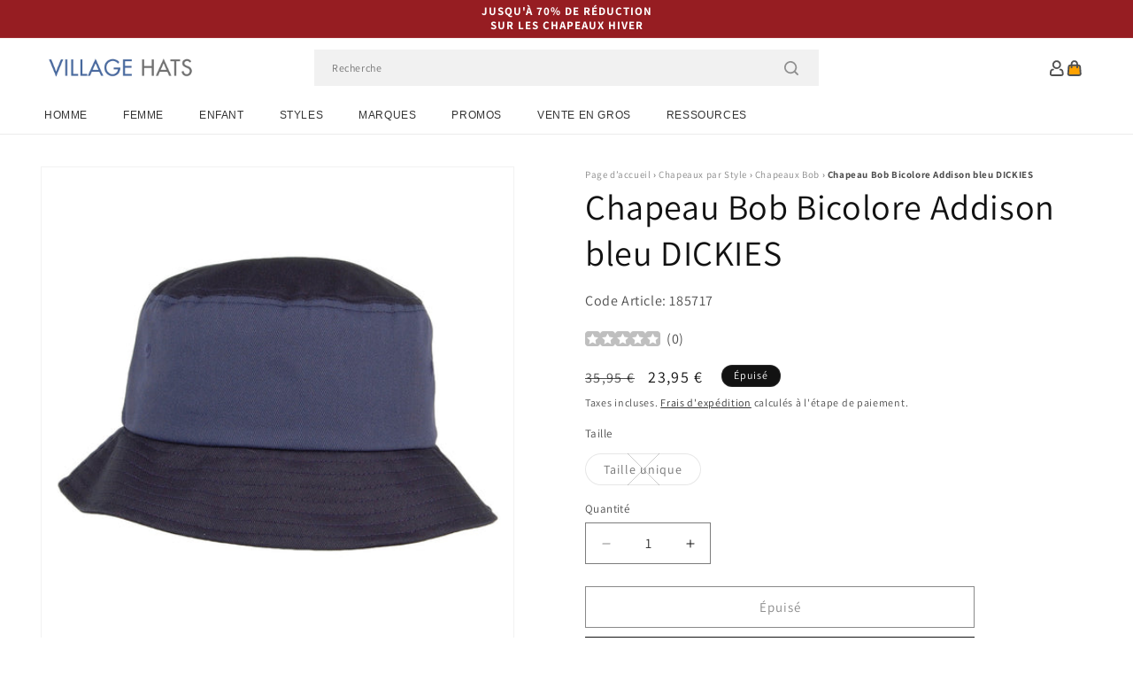

--- FILE ---
content_type: text/html; charset=utf-8
request_url: https://www.chapeauxetcasquettes.fr/products/chapeau-bob-bicolore-addison-bleu-dickies
body_size: 53067
content:
<!doctype html>
<html class="js" lang="fr">
  <head>
    <meta charset="utf-8">
    <meta http-equiv="X-UA-Compatible" content="IE=edge">
    <meta name="viewport" content="width=device-width,initial-scale=1">
    <meta name="theme-color" content="">
    <link rel="canonical" href="https://www.chapeauxetcasquettes.fr/products/chapeau-bob-bicolore-addison-bleu-dickies"><link rel="icon" type="image/png" href="//www.chapeauxetcasquettes.fr/cdn/shop/files/villagehats-favicon.png?crop=center&height=32&v=1629206146&width=32"><link rel="preconnect" href="https://fonts.shopifycdn.com" crossorigin><title>
      Chapeau Bob Bicolore Addison bleu DICKIES
 &ndash; Chapeaux et Casquettes</title>

    
      <meta name="description" content="Voici le Chapeau Bob Bicolore Addison bleu de chez DICKIES. Ce superbe chapeau bob est bicolore, apportant une touche originale à ce style classique. Un logo Dickies se trouve sur le côté du chapeau, qui possède également des oeillets pour une meilleure aération. Un bandeau intérieur matelassé vous offrira un confort optimal.">
    

    

<meta property="og:site_name" content="Chapeaux et Casquettes">
<meta property="og:url" content="https://www.chapeauxetcasquettes.fr/products/chapeau-bob-bicolore-addison-bleu-dickies">
<meta property="og:title" content="Chapeau Bob Bicolore Addison bleu DICKIES">
<meta property="og:type" content="product">
<meta property="og:description" content="Voici le Chapeau Bob Bicolore Addison bleu de chez DICKIES. Ce superbe chapeau bob est bicolore, apportant une touche originale à ce style classique. Un logo Dickies se trouve sur le côté du chapeau, qui possède également des oeillets pour une meilleure aération. Un bandeau intérieur matelassé vous offrira un confort optimal."><meta property="og:image" content="http://www.chapeauxetcasquettes.fr/cdn/shop/products/185717.jpg?v=1622725258">
  <meta property="og:image:secure_url" content="https://www.chapeauxetcasquettes.fr/cdn/shop/products/185717.jpg?v=1622725258">
  <meta property="og:image:width" content="1000">
  <meta property="og:image:height" content="1000"><meta property="og:price:amount" content="23,95">
  <meta property="og:price:currency" content="EUR"><meta name="twitter:card" content="summary_large_image">
<meta name="twitter:title" content="Chapeau Bob Bicolore Addison bleu DICKIES">
<meta name="twitter:description" content="Voici le Chapeau Bob Bicolore Addison bleu de chez DICKIES. Ce superbe chapeau bob est bicolore, apportant une touche originale à ce style classique. Un logo Dickies se trouve sur le côté du chapeau, qui possède également des oeillets pour une meilleure aération. Un bandeau intérieur matelassé vous offrira un confort optimal.">


    <script src="//www.chapeauxetcasquettes.fr/cdn/shop/t/109/assets/constants.js?v=132983761750457495441767795825" defer="defer"></script>
    <script src="//www.chapeauxetcasquettes.fr/cdn/shop/t/109/assets/pubsub.js?v=158357773527763999511767795825" defer="defer"></script>
    <script src="//www.chapeauxetcasquettes.fr/cdn/shop/t/109/assets/global.js?v=170942271831532361451767795825" defer="defer"></script>
    <script src="//www.chapeauxetcasquettes.fr/cdn/shop/t/109/assets/details-disclosure.js?v=13653116266235556501767795825" defer="defer"></script>
    <script src="//www.chapeauxetcasquettes.fr/cdn/shop/t/109/assets/details-modal.js?v=117271651776773267631767795825" defer="defer"></script>
    <script src="//www.chapeauxetcasquettes.fr/cdn/shop/t/109/assets/search-form.js?v=66046018547321011411767795825" defer="defer"></script>
    <script src="//www.chapeauxetcasquettes.fr/cdn/shop/t/109/assets/custom.js?v=160029457547753305471767795825" defer="defer"></script><script src="//www.chapeauxetcasquettes.fr/cdn/shop/t/109/assets/animations.js?v=88693664871331136111767795825" defer="defer"></script><script>window.performance && window.performance.mark && window.performance.mark('shopify.content_for_header.start');</script><meta id="shopify-digital-wallet" name="shopify-digital-wallet" content="/57224822974/digital_wallets/dialog">
<meta name="shopify-checkout-api-token" content="ddef73384afb173ae84fbd1159694b9f">
<meta id="in-context-paypal-metadata" data-shop-id="57224822974" data-venmo-supported="false" data-environment="production" data-locale="fr_FR" data-paypal-v4="true" data-currency="EUR">
<link rel="alternate" type="application/json+oembed" href="https://www.chapeauxetcasquettes.fr/products/chapeau-bob-bicolore-addison-bleu-dickies.oembed">
<script async="async" src="/checkouts/internal/preloads.js?locale=fr-DE"></script>
<script id="apple-pay-shop-capabilities" type="application/json">{"shopId":57224822974,"countryCode":"GB","currencyCode":"EUR","merchantCapabilities":["supports3DS"],"merchantId":"gid:\/\/shopify\/Shop\/57224822974","merchantName":"Chapeaux et Casquettes","requiredBillingContactFields":["postalAddress","email","phone"],"requiredShippingContactFields":["postalAddress","email","phone"],"shippingType":"shipping","supportedNetworks":["visa","maestro","masterCard","amex","discover","elo"],"total":{"type":"pending","label":"Chapeaux et Casquettes","amount":"1.00"},"shopifyPaymentsEnabled":true,"supportsSubscriptions":true}</script>
<script id="shopify-features" type="application/json">{"accessToken":"ddef73384afb173ae84fbd1159694b9f","betas":["rich-media-storefront-analytics"],"domain":"www.chapeauxetcasquettes.fr","predictiveSearch":true,"shopId":57224822974,"locale":"fr"}</script>
<script>var Shopify = Shopify || {};
Shopify.shop = "hatsandcaps-fr.myshopify.com";
Shopify.locale = "fr";
Shopify.currency = {"active":"EUR","rate":"1.0"};
Shopify.country = "DE";
Shopify.theme = {"name":"dawn-hc\/fr - winter-sale-26","id":183631184253,"schema_name":"Dawn","schema_version":"15.0.1","theme_store_id":null,"role":"main"};
Shopify.theme.handle = "null";
Shopify.theme.style = {"id":null,"handle":null};
Shopify.cdnHost = "www.chapeauxetcasquettes.fr/cdn";
Shopify.routes = Shopify.routes || {};
Shopify.routes.root = "/";</script>
<script type="module">!function(o){(o.Shopify=o.Shopify||{}).modules=!0}(window);</script>
<script>!function(o){function n(){var o=[];function n(){o.push(Array.prototype.slice.apply(arguments))}return n.q=o,n}var t=o.Shopify=o.Shopify||{};t.loadFeatures=n(),t.autoloadFeatures=n()}(window);</script>
<script id="shop-js-analytics" type="application/json">{"pageType":"product"}</script>
<script defer="defer" async type="module" src="//www.chapeauxetcasquettes.fr/cdn/shopifycloud/shop-js/modules/v2/client.init-shop-cart-sync_INwxTpsh.fr.esm.js"></script>
<script defer="defer" async type="module" src="//www.chapeauxetcasquettes.fr/cdn/shopifycloud/shop-js/modules/v2/chunk.common_YNAa1F1g.esm.js"></script>
<script type="module">
  await import("//www.chapeauxetcasquettes.fr/cdn/shopifycloud/shop-js/modules/v2/client.init-shop-cart-sync_INwxTpsh.fr.esm.js");
await import("//www.chapeauxetcasquettes.fr/cdn/shopifycloud/shop-js/modules/v2/chunk.common_YNAa1F1g.esm.js");

  window.Shopify.SignInWithShop?.initShopCartSync?.({"fedCMEnabled":true,"windoidEnabled":true});

</script>
<script id="__st">var __st={"a":57224822974,"offset":0,"reqid":"8b1d2fc4-647e-497d-be0e-94377cf48d71-1769026791","pageurl":"www.chapeauxetcasquettes.fr\/products\/chapeau-bob-bicolore-addison-bleu-dickies","u":"4e527fc361ca","p":"product","rtyp":"product","rid":6746184319166};</script>
<script>window.ShopifyPaypalV4VisibilityTracking = true;</script>
<script id="captcha-bootstrap">!function(){'use strict';const t='contact',e='account',n='new_comment',o=[[t,t],['blogs',n],['comments',n],[t,'customer']],c=[[e,'customer_login'],[e,'guest_login'],[e,'recover_customer_password'],[e,'create_customer']],r=t=>t.map((([t,e])=>`form[action*='/${t}']:not([data-nocaptcha='true']) input[name='form_type'][value='${e}']`)).join(','),a=t=>()=>t?[...document.querySelectorAll(t)].map((t=>t.form)):[];function s(){const t=[...o],e=r(t);return a(e)}const i='password',u='form_key',d=['recaptcha-v3-token','g-recaptcha-response','h-captcha-response',i],f=()=>{try{return window.sessionStorage}catch{return}},m='__shopify_v',_=t=>t.elements[u];function p(t,e,n=!1){try{const o=window.sessionStorage,c=JSON.parse(o.getItem(e)),{data:r}=function(t){const{data:e,action:n}=t;return t[m]||n?{data:e,action:n}:{data:t,action:n}}(c);for(const[e,n]of Object.entries(r))t.elements[e]&&(t.elements[e].value=n);n&&o.removeItem(e)}catch(o){console.error('form repopulation failed',{error:o})}}const l='form_type',E='cptcha';function T(t){t.dataset[E]=!0}const w=window,h=w.document,L='Shopify',v='ce_forms',y='captcha';let A=!1;((t,e)=>{const n=(g='f06e6c50-85a8-45c8-87d0-21a2b65856fe',I='https://cdn.shopify.com/shopifycloud/storefront-forms-hcaptcha/ce_storefront_forms_captcha_hcaptcha.v1.5.2.iife.js',D={infoText:'Protégé par hCaptcha',privacyText:'Confidentialité',termsText:'Conditions'},(t,e,n)=>{const o=w[L][v],c=o.bindForm;if(c)return c(t,g,e,D).then(n);var r;o.q.push([[t,g,e,D],n]),r=I,A||(h.body.append(Object.assign(h.createElement('script'),{id:'captcha-provider',async:!0,src:r})),A=!0)});var g,I,D;w[L]=w[L]||{},w[L][v]=w[L][v]||{},w[L][v].q=[],w[L][y]=w[L][y]||{},w[L][y].protect=function(t,e){n(t,void 0,e),T(t)},Object.freeze(w[L][y]),function(t,e,n,w,h,L){const[v,y,A,g]=function(t,e,n){const i=e?o:[],u=t?c:[],d=[...i,...u],f=r(d),m=r(i),_=r(d.filter((([t,e])=>n.includes(e))));return[a(f),a(m),a(_),s()]}(w,h,L),I=t=>{const e=t.target;return e instanceof HTMLFormElement?e:e&&e.form},D=t=>v().includes(t);t.addEventListener('submit',(t=>{const e=I(t);if(!e)return;const n=D(e)&&!e.dataset.hcaptchaBound&&!e.dataset.recaptchaBound,o=_(e),c=g().includes(e)&&(!o||!o.value);(n||c)&&t.preventDefault(),c&&!n&&(function(t){try{if(!f())return;!function(t){const e=f();if(!e)return;const n=_(t);if(!n)return;const o=n.value;o&&e.removeItem(o)}(t);const e=Array.from(Array(32),(()=>Math.random().toString(36)[2])).join('');!function(t,e){_(t)||t.append(Object.assign(document.createElement('input'),{type:'hidden',name:u})),t.elements[u].value=e}(t,e),function(t,e){const n=f();if(!n)return;const o=[...t.querySelectorAll(`input[type='${i}']`)].map((({name:t})=>t)),c=[...d,...o],r={};for(const[a,s]of new FormData(t).entries())c.includes(a)||(r[a]=s);n.setItem(e,JSON.stringify({[m]:1,action:t.action,data:r}))}(t,e)}catch(e){console.error('failed to persist form',e)}}(e),e.submit())}));const S=(t,e)=>{t&&!t.dataset[E]&&(n(t,e.some((e=>e===t))),T(t))};for(const o of['focusin','change'])t.addEventListener(o,(t=>{const e=I(t);D(e)&&S(e,y())}));const B=e.get('form_key'),M=e.get(l),P=B&&M;t.addEventListener('DOMContentLoaded',(()=>{const t=y();if(P)for(const e of t)e.elements[l].value===M&&p(e,B);[...new Set([...A(),...v().filter((t=>'true'===t.dataset.shopifyCaptcha))])].forEach((e=>S(e,t)))}))}(h,new URLSearchParams(w.location.search),n,t,e,['guest_login'])})(!0,!0)}();</script>
<script integrity="sha256-4kQ18oKyAcykRKYeNunJcIwy7WH5gtpwJnB7kiuLZ1E=" data-source-attribution="shopify.loadfeatures" defer="defer" src="//www.chapeauxetcasquettes.fr/cdn/shopifycloud/storefront/assets/storefront/load_feature-a0a9edcb.js" crossorigin="anonymous"></script>
<script data-source-attribution="shopify.dynamic_checkout.dynamic.init">var Shopify=Shopify||{};Shopify.PaymentButton=Shopify.PaymentButton||{isStorefrontPortableWallets:!0,init:function(){window.Shopify.PaymentButton.init=function(){};var t=document.createElement("script");t.src="https://www.chapeauxetcasquettes.fr/cdn/shopifycloud/portable-wallets/latest/portable-wallets.fr.js",t.type="module",document.head.appendChild(t)}};
</script>
<script data-source-attribution="shopify.dynamic_checkout.buyer_consent">
  function portableWalletsHideBuyerConsent(e){var t=document.getElementById("shopify-buyer-consent"),n=document.getElementById("shopify-subscription-policy-button");t&&n&&(t.classList.add("hidden"),t.setAttribute("aria-hidden","true"),n.removeEventListener("click",e))}function portableWalletsShowBuyerConsent(e){var t=document.getElementById("shopify-buyer-consent"),n=document.getElementById("shopify-subscription-policy-button");t&&n&&(t.classList.remove("hidden"),t.removeAttribute("aria-hidden"),n.addEventListener("click",e))}window.Shopify?.PaymentButton&&(window.Shopify.PaymentButton.hideBuyerConsent=portableWalletsHideBuyerConsent,window.Shopify.PaymentButton.showBuyerConsent=portableWalletsShowBuyerConsent);
</script>
<script>
  function portableWalletsCleanup(e){e&&e.src&&console.error("Failed to load portable wallets script "+e.src);var t=document.querySelectorAll("shopify-accelerated-checkout .shopify-payment-button__skeleton, shopify-accelerated-checkout-cart .wallet-cart-button__skeleton"),e=document.getElementById("shopify-buyer-consent");for(let e=0;e<t.length;e++)t[e].remove();e&&e.remove()}function portableWalletsNotLoadedAsModule(e){e instanceof ErrorEvent&&"string"==typeof e.message&&e.message.includes("import.meta")&&"string"==typeof e.filename&&e.filename.includes("portable-wallets")&&(window.removeEventListener("error",portableWalletsNotLoadedAsModule),window.Shopify.PaymentButton.failedToLoad=e,"loading"===document.readyState?document.addEventListener("DOMContentLoaded",window.Shopify.PaymentButton.init):window.Shopify.PaymentButton.init())}window.addEventListener("error",portableWalletsNotLoadedAsModule);
</script>

<script type="module" src="https://www.chapeauxetcasquettes.fr/cdn/shopifycloud/portable-wallets/latest/portable-wallets.fr.js" onError="portableWalletsCleanup(this)" crossorigin="anonymous"></script>
<script nomodule>
  document.addEventListener("DOMContentLoaded", portableWalletsCleanup);
</script>

<script id='scb4127' type='text/javascript' async='' src='https://www.chapeauxetcasquettes.fr/cdn/shopifycloud/privacy-banner/storefront-banner.js'></script><link id="shopify-accelerated-checkout-styles" rel="stylesheet" media="screen" href="https://www.chapeauxetcasquettes.fr/cdn/shopifycloud/portable-wallets/latest/accelerated-checkout-backwards-compat.css" crossorigin="anonymous">
<style id="shopify-accelerated-checkout-cart">
        #shopify-buyer-consent {
  margin-top: 1em;
  display: inline-block;
  width: 100%;
}

#shopify-buyer-consent.hidden {
  display: none;
}

#shopify-subscription-policy-button {
  background: none;
  border: none;
  padding: 0;
  text-decoration: underline;
  font-size: inherit;
  cursor: pointer;
}

#shopify-subscription-policy-button::before {
  box-shadow: none;
}

      </style>
<script id="sections-script" data-sections="header-alt" defer="defer" src="//www.chapeauxetcasquettes.fr/cdn/shop/t/109/compiled_assets/scripts.js?v=7270"></script>
<script>window.performance && window.performance.mark && window.performance.mark('shopify.content_for_header.end');</script>


    <style data-shopify>
      @font-face {
  font-family: Assistant;
  font-weight: 400;
  font-style: normal;
  font-display: swap;
  src: url("//www.chapeauxetcasquettes.fr/cdn/fonts/assistant/assistant_n4.9120912a469cad1cc292572851508ca49d12e768.woff2") format("woff2"),
       url("//www.chapeauxetcasquettes.fr/cdn/fonts/assistant/assistant_n4.6e9875ce64e0fefcd3f4446b7ec9036b3ddd2985.woff") format("woff");
}

      @font-face {
  font-family: Assistant;
  font-weight: 700;
  font-style: normal;
  font-display: swap;
  src: url("//www.chapeauxetcasquettes.fr/cdn/fonts/assistant/assistant_n7.bf44452348ec8b8efa3aa3068825305886b1c83c.woff2") format("woff2"),
       url("//www.chapeauxetcasquettes.fr/cdn/fonts/assistant/assistant_n7.0c887fee83f6b3bda822f1150b912c72da0f7b64.woff") format("woff");
}

      
      
      @font-face {
  font-family: Assistant;
  font-weight: 400;
  font-style: normal;
  font-display: swap;
  src: url("//www.chapeauxetcasquettes.fr/cdn/fonts/assistant/assistant_n4.9120912a469cad1cc292572851508ca49d12e768.woff2") format("woff2"),
       url("//www.chapeauxetcasquettes.fr/cdn/fonts/assistant/assistant_n4.6e9875ce64e0fefcd3f4446b7ec9036b3ddd2985.woff") format("woff");
}


      
        :root,
        .color-background-1 {
          --color-background: 255,255,255;
        
          --gradient-background: #ffffff;
        

        

        --color-foreground: 18,18,18;
        --color-background-contrast: 191,191,191;
        --color-shadow: 18,18,18;
        --color-button: 18,18,18;
        --color-button-text: 255,255,255;
        --color-secondary-button: 255,255,255;
        --color-secondary-button-text: 18,18,18;
        --color-link: 18,18,18;
        --color-badge-foreground: 18,18,18;
        --color-badge-background: 255,255,255;
        --color-badge-border: 18,18,18;
        --payment-terms-background-color: rgb(255 255 255);
      }
      
        
        .color-background-2 {
          --color-background: 243,243,243;
        
          --gradient-background: #f3f3f3;
        

        

        --color-foreground: 18,18,18;
        --color-background-contrast: 179,179,179;
        --color-shadow: 18,18,18;
        --color-button: 18,18,18;
        --color-button-text: 243,243,243;
        --color-secondary-button: 243,243,243;
        --color-secondary-button-text: 18,18,18;
        --color-link: 18,18,18;
        --color-badge-foreground: 18,18,18;
        --color-badge-background: 243,243,243;
        --color-badge-border: 18,18,18;
        --payment-terms-background-color: rgb(243 243 243);
      }
      
        
        .color-inverse {
          --color-background: 18,18,18;
        
          --gradient-background: #121212;
        

        

        --color-foreground: 255,255,255;
        --color-background-contrast: 146,146,146;
        --color-shadow: 18,18,18;
        --color-button: 255,255,255;
        --color-button-text: 18,18,18;
        --color-secondary-button: 18,18,18;
        --color-secondary-button-text: 255,255,255;
        --color-link: 255,255,255;
        --color-badge-foreground: 255,255,255;
        --color-badge-background: 18,18,18;
        --color-badge-border: 255,255,255;
        --payment-terms-background-color: rgb(18 18 18);
      }
      
        
        .color-accent-1 {
          --color-background: 242,242,242;
        
          --gradient-background: #f2f2f2;
        

        

        --color-foreground: 137,0,0;
        --color-background-contrast: 178,178,178;
        --color-shadow: 18,18,18;
        --color-button: 255,255,255;
        --color-button-text: 18,18,18;
        --color-secondary-button: 242,242,242;
        --color-secondary-button-text: 137,0,0;
        --color-link: 137,0,0;
        --color-badge-foreground: 137,0,0;
        --color-badge-background: 242,242,242;
        --color-badge-border: 137,0,0;
        --payment-terms-background-color: rgb(242 242 242);
      }
      
        
        .color-accent-2 {
          --color-background: 150,29,34;
        
          --gradient-background: #961d22;
        

        

        --color-foreground: 255,255,255;
        --color-background-contrast: 43,8,10;
        --color-shadow: 18,18,18;
        --color-button: 255,255,255;
        --color-button-text: 150,29,34;
        --color-secondary-button: 150,29,34;
        --color-secondary-button-text: 255,255,255;
        --color-link: 255,255,255;
        --color-badge-foreground: 255,255,255;
        --color-badge-background: 150,29,34;
        --color-badge-border: 255,255,255;
        --payment-terms-background-color: rgb(150 29 34);
      }
      

      body, .color-background-1, .color-background-2, .color-inverse, .color-accent-1, .color-accent-2 {
        color: rgba(var(--color-foreground), 0.75);
        background-color: rgb(var(--color-background));
      }

      :root {
        --font-body-family: Assistant, sans-serif;
        --font-body-style: normal;
        --font-body-weight: 400;
        --font-body-weight-bold: 700;

        --font-heading-family: Assistant, sans-serif;
        --font-heading-style: normal;
        --font-heading-weight: 400;

        --font-body-scale: 1.0;
        --font-heading-scale: 1.0;

        --media-padding: px;
        --media-border-opacity: 0.05;
        --media-border-width: 1px;
        --media-radius: 0px;
        --media-shadow-opacity: 0.0;
        --media-shadow-horizontal-offset: 0px;
        --media-shadow-vertical-offset: 4px;
        --media-shadow-blur-radius: 5px;
        --media-shadow-visible: 0;

        --page-width: 202rem;
        --page-width-margin: 0rem;

        --product-card-image-padding: 0.0rem;
        --product-card-corner-radius: 0.0rem;
        --product-card-text-alignment: left;
        --product-card-border-width: 0.0rem;
        --product-card-border-opacity: 0.1;
        --product-card-shadow-opacity: 0.0;
        --product-card-shadow-visible: 0;
        --product-card-shadow-horizontal-offset: 0.0rem;
        --product-card-shadow-vertical-offset: 0.4rem;
        --product-card-shadow-blur-radius: 0.5rem;

        --collection-card-image-padding: 0.0rem;
        --collection-card-corner-radius: 0.0rem;
        --collection-card-text-alignment: left;
        --collection-card-border-width: 0.0rem;
        --collection-card-border-opacity: 0.0;
        --collection-card-shadow-opacity: 0.1;
        --collection-card-shadow-visible: 1;
        --collection-card-shadow-horizontal-offset: 0.0rem;
        --collection-card-shadow-vertical-offset: 0.0rem;
        --collection-card-shadow-blur-radius: 0.0rem;

        --blog-card-image-padding: 0.0rem;
        --blog-card-corner-radius: 0.0rem;
        --blog-card-text-alignment: left;
        --blog-card-border-width: 0.0rem;
        --blog-card-border-opacity: 0.0;
        --blog-card-shadow-opacity: 0.1;
        --blog-card-shadow-visible: 1;
        --blog-card-shadow-horizontal-offset: 0.0rem;
        --blog-card-shadow-vertical-offset: 0.0rem;
        --blog-card-shadow-blur-radius: 0.0rem;

        --badge-corner-radius: 4.0rem;

        --popup-border-width: 1px;
        --popup-border-opacity: 0.1;
        --popup-corner-radius: 0px;
        --popup-shadow-opacity: 0.0;
        --popup-shadow-horizontal-offset: 0px;
        --popup-shadow-vertical-offset: 4px;
        --popup-shadow-blur-radius: 5px;

        --drawer-border-width: 1px;
        --drawer-border-opacity: 0.1;
        --drawer-shadow-opacity: 0.0;
        --drawer-shadow-horizontal-offset: 0px;
        --drawer-shadow-vertical-offset: 4px;
        --drawer-shadow-blur-radius: 5px;

        --spacing-sections-desktop: 0px;
        --spacing-sections-mobile: 0px;

        --grid-desktop-vertical-spacing: 8px;
        --grid-desktop-horizontal-spacing: 8px;
        --grid-mobile-vertical-spacing: 4px;
        --grid-mobile-horizontal-spacing: 4px;

        --text-boxes-border-opacity: 0.1;
        --text-boxes-border-width: 0px;
        --text-boxes-radius: 0px;
        --text-boxes-shadow-opacity: 0.0;
        --text-boxes-shadow-visible: 0;
        --text-boxes-shadow-horizontal-offset: 0px;
        --text-boxes-shadow-vertical-offset: 4px;
        --text-boxes-shadow-blur-radius: 5px;

        --buttons-radius: 0px;
        --buttons-radius-outset: 0px;
        --buttons-border-width: 1px;
        --buttons-border-opacity: 1.0;
        --buttons-shadow-opacity: 0.0;
        --buttons-shadow-visible: 0;
        --buttons-shadow-horizontal-offset: 0px;
        --buttons-shadow-vertical-offset: 4px;
        --buttons-shadow-blur-radius: 5px;
        --buttons-border-offset: 0px;

        --inputs-radius: 0px;
        --inputs-border-width: 1px;
        --inputs-border-opacity: 0.55;
        --inputs-shadow-opacity: 0.0;
        --inputs-shadow-horizontal-offset: 0px;
        --inputs-margin-offset: 0px;
        --inputs-shadow-vertical-offset: 4px;
        --inputs-shadow-blur-radius: 5px;
        --inputs-radius-outset: 0px;

        --variant-pills-radius: 40px;
        --variant-pills-border-width: 1px;
        --variant-pills-border-opacity: 0.55;
        --variant-pills-shadow-opacity: 0.0;
        --variant-pills-shadow-horizontal-offset: 0px;
        --variant-pills-shadow-vertical-offset: 4px;
        --variant-pills-shadow-blur-radius: 5px;

        --color-sale-text: 250, 69, 69;
      }

      *,
      *::before,
      *::after {
        box-sizing: inherit;
      }

      html {
        box-sizing: border-box;
        font-size: calc(var(--font-body-scale) * 62.5%);
        height: 100%;
      }

      body {
        display: grid;
        grid-template-rows: auto auto 1fr auto;
        grid-template-columns: 100%;
        min-height: 100%;
        margin: 0;
        font-size: 1.5rem;
        letter-spacing: 0.06rem;
        line-height: calc(1 + 0.8 / var(--font-body-scale));
        font-family: var(--font-body-family);
        font-style: var(--font-body-style);
        font-weight: var(--font-body-weight);
      }

      @media screen and (min-width: 750px) {
        body {
          font-size: 1.6rem;
        }
      }
    </style>

    <link href="//www.chapeauxetcasquettes.fr/cdn/shop/t/109/assets/base.css?v=9935978080642652711767795825" rel="stylesheet" type="text/css" media="all" />
    <link href="//www.chapeauxetcasquettes.fr/cdn/shop/t/109/assets/custom.css?v=95326523406766334361767795825" rel="stylesheet" type="text/css" media="all" />
    <link rel="stylesheet" href="//www.chapeauxetcasquettes.fr/cdn/shop/t/109/assets/component-cart-items.css?v=77791345132441239161767795825" media="print" onload="this.media='all'"><link href="//www.chapeauxetcasquettes.fr/cdn/shop/t/109/assets/component-cart-drawer.css?v=58451691926116899181767795825" rel="stylesheet" type="text/css" media="all" />
      <link href="//www.chapeauxetcasquettes.fr/cdn/shop/t/109/assets/component-cart.css?v=165982380921400067651767795825" rel="stylesheet" type="text/css" media="all" />
      <link href="//www.chapeauxetcasquettes.fr/cdn/shop/t/109/assets/component-totals.css?v=15906652033866631521767795825" rel="stylesheet" type="text/css" media="all" />
      <link href="//www.chapeauxetcasquettes.fr/cdn/shop/t/109/assets/component-price.css?v=70172745017360139101767795825" rel="stylesheet" type="text/css" media="all" />
      <link href="//www.chapeauxetcasquettes.fr/cdn/shop/t/109/assets/component-discounts.css?v=152760482443307489271767795825" rel="stylesheet" type="text/css" media="all" />

      <link rel="preload" as="font" href="//www.chapeauxetcasquettes.fr/cdn/fonts/assistant/assistant_n4.9120912a469cad1cc292572851508ca49d12e768.woff2" type="font/woff2" crossorigin>
      

      <link rel="preload" as="font" href="//www.chapeauxetcasquettes.fr/cdn/fonts/assistant/assistant_n4.9120912a469cad1cc292572851508ca49d12e768.woff2" type="font/woff2" crossorigin>
      
<link href="//www.chapeauxetcasquettes.fr/cdn/shop/t/109/assets/component-localization-form.css?v=120620094879297847921767795825" rel="stylesheet" type="text/css" media="all" />
      <script src="//www.chapeauxetcasquettes.fr/cdn/shop/t/109/assets/localization-form.js?v=144176611646395275351767795825" defer="defer"></script><link
        rel="stylesheet"
        href="//www.chapeauxetcasquettes.fr/cdn/shop/t/109/assets/component-predictive-search.css?v=118923337488134913561767795825"
        media="print"
        onload="this.media='all'"
      ><script>
      if (Shopify.designMode) {
        document.documentElement.classList.add('shopify-design-mode');
      }
    </script><style>#shopify-pc__banner__btn-decline, #shopify-pc__prefs__header-decline { display: none; }</style><script src="https://cdn.shopify.com/extensions/019b0289-a7b2-75c4-bc89-75da59821462/avada-app-75/assets/air-reviews.js" type="text/javascript" defer="defer"></script>
<script src="https://cdn.shopify.com/extensions/019b0289-a7b2-75c4-bc89-75da59821462/avada-app-75/assets/air-reviews-summary.js" type="text/javascript" defer="defer"></script>
<script src="https://cdn.shopify.com/extensions/019b0289-a7b2-75c4-bc89-75da59821462/avada-app-75/assets/air-reviews-block.js" type="text/javascript" defer="defer"></script>
<script src="https://cdn.shopify.com/extensions/19689677-6488-4a31-adf3-fcf4359c5fd9/forms-2295/assets/shopify-forms-loader.js" type="text/javascript" defer="defer"></script>
<link href="https://monorail-edge.shopifysvc.com" rel="dns-prefetch">
<script>(function(){if ("sendBeacon" in navigator && "performance" in window) {try {var session_token_from_headers = performance.getEntriesByType('navigation')[0].serverTiming.find(x => x.name == '_s').description;} catch {var session_token_from_headers = undefined;}var session_cookie_matches = document.cookie.match(/_shopify_s=([^;]*)/);var session_token_from_cookie = session_cookie_matches && session_cookie_matches.length === 2 ? session_cookie_matches[1] : "";var session_token = session_token_from_headers || session_token_from_cookie || "";function handle_abandonment_event(e) {var entries = performance.getEntries().filter(function(entry) {return /monorail-edge.shopifysvc.com/.test(entry.name);});if (!window.abandonment_tracked && entries.length === 0) {window.abandonment_tracked = true;var currentMs = Date.now();var navigation_start = performance.timing.navigationStart;var payload = {shop_id: 57224822974,url: window.location.href,navigation_start,duration: currentMs - navigation_start,session_token,page_type: "product"};window.navigator.sendBeacon("https://monorail-edge.shopifysvc.com/v1/produce", JSON.stringify({schema_id: "online_store_buyer_site_abandonment/1.1",payload: payload,metadata: {event_created_at_ms: currentMs,event_sent_at_ms: currentMs}}));}}window.addEventListener('pagehide', handle_abandonment_event);}}());</script>
<script id="web-pixels-manager-setup">(function e(e,d,r,n,o){if(void 0===o&&(o={}),!Boolean(null===(a=null===(i=window.Shopify)||void 0===i?void 0:i.analytics)||void 0===a?void 0:a.replayQueue)){var i,a;window.Shopify=window.Shopify||{};var t=window.Shopify;t.analytics=t.analytics||{};var s=t.analytics;s.replayQueue=[],s.publish=function(e,d,r){return s.replayQueue.push([e,d,r]),!0};try{self.performance.mark("wpm:start")}catch(e){}var l=function(){var e={modern:/Edge?\/(1{2}[4-9]|1[2-9]\d|[2-9]\d{2}|\d{4,})\.\d+(\.\d+|)|Firefox\/(1{2}[4-9]|1[2-9]\d|[2-9]\d{2}|\d{4,})\.\d+(\.\d+|)|Chrom(ium|e)\/(9{2}|\d{3,})\.\d+(\.\d+|)|(Maci|X1{2}).+ Version\/(15\.\d+|(1[6-9]|[2-9]\d|\d{3,})\.\d+)([,.]\d+|)( \(\w+\)|)( Mobile\/\w+|) Safari\/|Chrome.+OPR\/(9{2}|\d{3,})\.\d+\.\d+|(CPU[ +]OS|iPhone[ +]OS|CPU[ +]iPhone|CPU IPhone OS|CPU iPad OS)[ +]+(15[._]\d+|(1[6-9]|[2-9]\d|\d{3,})[._]\d+)([._]\d+|)|Android:?[ /-](13[3-9]|1[4-9]\d|[2-9]\d{2}|\d{4,})(\.\d+|)(\.\d+|)|Android.+Firefox\/(13[5-9]|1[4-9]\d|[2-9]\d{2}|\d{4,})\.\d+(\.\d+|)|Android.+Chrom(ium|e)\/(13[3-9]|1[4-9]\d|[2-9]\d{2}|\d{4,})\.\d+(\.\d+|)|SamsungBrowser\/([2-9]\d|\d{3,})\.\d+/,legacy:/Edge?\/(1[6-9]|[2-9]\d|\d{3,})\.\d+(\.\d+|)|Firefox\/(5[4-9]|[6-9]\d|\d{3,})\.\d+(\.\d+|)|Chrom(ium|e)\/(5[1-9]|[6-9]\d|\d{3,})\.\d+(\.\d+|)([\d.]+$|.*Safari\/(?![\d.]+ Edge\/[\d.]+$))|(Maci|X1{2}).+ Version\/(10\.\d+|(1[1-9]|[2-9]\d|\d{3,})\.\d+)([,.]\d+|)( \(\w+\)|)( Mobile\/\w+|) Safari\/|Chrome.+OPR\/(3[89]|[4-9]\d|\d{3,})\.\d+\.\d+|(CPU[ +]OS|iPhone[ +]OS|CPU[ +]iPhone|CPU IPhone OS|CPU iPad OS)[ +]+(10[._]\d+|(1[1-9]|[2-9]\d|\d{3,})[._]\d+)([._]\d+|)|Android:?[ /-](13[3-9]|1[4-9]\d|[2-9]\d{2}|\d{4,})(\.\d+|)(\.\d+|)|Mobile Safari.+OPR\/([89]\d|\d{3,})\.\d+\.\d+|Android.+Firefox\/(13[5-9]|1[4-9]\d|[2-9]\d{2}|\d{4,})\.\d+(\.\d+|)|Android.+Chrom(ium|e)\/(13[3-9]|1[4-9]\d|[2-9]\d{2}|\d{4,})\.\d+(\.\d+|)|Android.+(UC? ?Browser|UCWEB|U3)[ /]?(15\.([5-9]|\d{2,})|(1[6-9]|[2-9]\d|\d{3,})\.\d+)\.\d+|SamsungBrowser\/(5\.\d+|([6-9]|\d{2,})\.\d+)|Android.+MQ{2}Browser\/(14(\.(9|\d{2,})|)|(1[5-9]|[2-9]\d|\d{3,})(\.\d+|))(\.\d+|)|K[Aa][Ii]OS\/(3\.\d+|([4-9]|\d{2,})\.\d+)(\.\d+|)/},d=e.modern,r=e.legacy,n=navigator.userAgent;return n.match(d)?"modern":n.match(r)?"legacy":"unknown"}(),u="modern"===l?"modern":"legacy",c=(null!=n?n:{modern:"",legacy:""})[u],f=function(e){return[e.baseUrl,"/wpm","/b",e.hashVersion,"modern"===e.buildTarget?"m":"l",".js"].join("")}({baseUrl:d,hashVersion:r,buildTarget:u}),m=function(e){var d=e.version,r=e.bundleTarget,n=e.surface,o=e.pageUrl,i=e.monorailEndpoint;return{emit:function(e){var a=e.status,t=e.errorMsg,s=(new Date).getTime(),l=JSON.stringify({metadata:{event_sent_at_ms:s},events:[{schema_id:"web_pixels_manager_load/3.1",payload:{version:d,bundle_target:r,page_url:o,status:a,surface:n,error_msg:t},metadata:{event_created_at_ms:s}}]});if(!i)return console&&console.warn&&console.warn("[Web Pixels Manager] No Monorail endpoint provided, skipping logging."),!1;try{return self.navigator.sendBeacon.bind(self.navigator)(i,l)}catch(e){}var u=new XMLHttpRequest;try{return u.open("POST",i,!0),u.setRequestHeader("Content-Type","text/plain"),u.send(l),!0}catch(e){return console&&console.warn&&console.warn("[Web Pixels Manager] Got an unhandled error while logging to Monorail."),!1}}}}({version:r,bundleTarget:l,surface:e.surface,pageUrl:self.location.href,monorailEndpoint:e.monorailEndpoint});try{o.browserTarget=l,function(e){var d=e.src,r=e.async,n=void 0===r||r,o=e.onload,i=e.onerror,a=e.sri,t=e.scriptDataAttributes,s=void 0===t?{}:t,l=document.createElement("script"),u=document.querySelector("head"),c=document.querySelector("body");if(l.async=n,l.src=d,a&&(l.integrity=a,l.crossOrigin="anonymous"),s)for(var f in s)if(Object.prototype.hasOwnProperty.call(s,f))try{l.dataset[f]=s[f]}catch(e){}if(o&&l.addEventListener("load",o),i&&l.addEventListener("error",i),u)u.appendChild(l);else{if(!c)throw new Error("Did not find a head or body element to append the script");c.appendChild(l)}}({src:f,async:!0,onload:function(){if(!function(){var e,d;return Boolean(null===(d=null===(e=window.Shopify)||void 0===e?void 0:e.analytics)||void 0===d?void 0:d.initialized)}()){var d=window.webPixelsManager.init(e)||void 0;if(d){var r=window.Shopify.analytics;r.replayQueue.forEach((function(e){var r=e[0],n=e[1],o=e[2];d.publishCustomEvent(r,n,o)})),r.replayQueue=[],r.publish=d.publishCustomEvent,r.visitor=d.visitor,r.initialized=!0}}},onerror:function(){return m.emit({status:"failed",errorMsg:"".concat(f," has failed to load")})},sri:function(e){var d=/^sha384-[A-Za-z0-9+/=]+$/;return"string"==typeof e&&d.test(e)}(c)?c:"",scriptDataAttributes:o}),m.emit({status:"loading"})}catch(e){m.emit({status:"failed",errorMsg:(null==e?void 0:e.message)||"Unknown error"})}}})({shopId: 57224822974,storefrontBaseUrl: "https://www.chapeauxetcasquettes.fr",extensionsBaseUrl: "https://extensions.shopifycdn.com/cdn/shopifycloud/web-pixels-manager",monorailEndpoint: "https://monorail-edge.shopifysvc.com/unstable/produce_batch",surface: "storefront-renderer",enabledBetaFlags: ["2dca8a86"],webPixelsConfigList: [{"id":"2155676029","configuration":"{\"pixel_id\":\"1107412748135502\",\"pixel_type\":\"facebook_pixel\"}","eventPayloadVersion":"v1","runtimeContext":"OPEN","scriptVersion":"ca16bc87fe92b6042fbaa3acc2fbdaa6","type":"APP","apiClientId":2329312,"privacyPurposes":["ANALYTICS","MARKETING","SALE_OF_DATA"],"dataSharingAdjustments":{"protectedCustomerApprovalScopes":["read_customer_address","read_customer_email","read_customer_name","read_customer_personal_data","read_customer_phone"]}},{"id":"462749886","configuration":"{\"config\":\"{\\\"pixel_id\\\":\\\"G-KB14GKB2DR\\\",\\\"gtag_events\\\":[{\\\"type\\\":\\\"purchase\\\",\\\"action_label\\\":\\\"G-KB14GKB2DR\\\"},{\\\"type\\\":\\\"page_view\\\",\\\"action_label\\\":\\\"G-KB14GKB2DR\\\"},{\\\"type\\\":\\\"view_item\\\",\\\"action_label\\\":\\\"G-KB14GKB2DR\\\"},{\\\"type\\\":\\\"search\\\",\\\"action_label\\\":\\\"G-KB14GKB2DR\\\"},{\\\"type\\\":\\\"add_to_cart\\\",\\\"action_label\\\":\\\"G-KB14GKB2DR\\\"},{\\\"type\\\":\\\"begin_checkout\\\",\\\"action_label\\\":\\\"G-KB14GKB2DR\\\"},{\\\"type\\\":\\\"add_payment_info\\\",\\\"action_label\\\":\\\"G-KB14GKB2DR\\\"}],\\\"enable_monitoring_mode\\\":false}\"}","eventPayloadVersion":"v1","runtimeContext":"OPEN","scriptVersion":"b2a88bafab3e21179ed38636efcd8a93","type":"APP","apiClientId":1780363,"privacyPurposes":[],"dataSharingAdjustments":{"protectedCustomerApprovalScopes":["read_customer_address","read_customer_email","read_customer_name","read_customer_personal_data","read_customer_phone"]}},{"id":"33456318","eventPayloadVersion":"1","runtimeContext":"LAX","scriptVersion":"3","type":"CUSTOM","privacyPurposes":[],"name":"google-tag-and-gtm"},{"id":"39420094","eventPayloadVersion":"1","runtimeContext":"LAX","scriptVersion":"1","type":"CUSTOM","privacyPurposes":[],"name":"ms-ads"},{"id":"shopify-app-pixel","configuration":"{}","eventPayloadVersion":"v1","runtimeContext":"STRICT","scriptVersion":"0450","apiClientId":"shopify-pixel","type":"APP","privacyPurposes":["ANALYTICS","MARKETING"]},{"id":"shopify-custom-pixel","eventPayloadVersion":"v1","runtimeContext":"LAX","scriptVersion":"0450","apiClientId":"shopify-pixel","type":"CUSTOM","privacyPurposes":["ANALYTICS","MARKETING"]}],isMerchantRequest: false,initData: {"shop":{"name":"Chapeaux et Casquettes","paymentSettings":{"currencyCode":"EUR"},"myshopifyDomain":"hatsandcaps-fr.myshopify.com","countryCode":"GB","storefrontUrl":"https:\/\/www.chapeauxetcasquettes.fr"},"customer":null,"cart":null,"checkout":null,"productVariants":[{"price":{"amount":23.95,"currencyCode":"EUR"},"product":{"title":"Chapeau Bob Bicolore Addison bleu DICKIES","vendor":"Dickies","id":"6746184319166","untranslatedTitle":"Chapeau Bob Bicolore Addison bleu DICKIES","url":"\/products\/chapeau-bob-bicolore-addison-bleu-dickies","type":"Hats"},"id":"39873277132990","image":{"src":"\/\/www.chapeauxetcasquettes.fr\/cdn\/shop\/products\/185717.jpg?v=1622725258"},"sku":"185717BLUE1S","title":"Taille unique","untranslatedTitle":"Taille unique"}],"purchasingCompany":null},},"https://www.chapeauxetcasquettes.fr/cdn","fcfee988w5aeb613cpc8e4bc33m6693e112",{"modern":"","legacy":""},{"shopId":"57224822974","storefrontBaseUrl":"https:\/\/www.chapeauxetcasquettes.fr","extensionBaseUrl":"https:\/\/extensions.shopifycdn.com\/cdn\/shopifycloud\/web-pixels-manager","surface":"storefront-renderer","enabledBetaFlags":"[\"2dca8a86\"]","isMerchantRequest":"false","hashVersion":"fcfee988w5aeb613cpc8e4bc33m6693e112","publish":"custom","events":"[[\"page_viewed\",{}],[\"product_viewed\",{\"productVariant\":{\"price\":{\"amount\":23.95,\"currencyCode\":\"EUR\"},\"product\":{\"title\":\"Chapeau Bob Bicolore Addison bleu DICKIES\",\"vendor\":\"Dickies\",\"id\":\"6746184319166\",\"untranslatedTitle\":\"Chapeau Bob Bicolore Addison bleu DICKIES\",\"url\":\"\/products\/chapeau-bob-bicolore-addison-bleu-dickies\",\"type\":\"Hats\"},\"id\":\"39873277132990\",\"image\":{\"src\":\"\/\/www.chapeauxetcasquettes.fr\/cdn\/shop\/products\/185717.jpg?v=1622725258\"},\"sku\":\"185717BLUE1S\",\"title\":\"Taille unique\",\"untranslatedTitle\":\"Taille unique\"}}]]"});</script><script>
  window.ShopifyAnalytics = window.ShopifyAnalytics || {};
  window.ShopifyAnalytics.meta = window.ShopifyAnalytics.meta || {};
  window.ShopifyAnalytics.meta.currency = 'EUR';
  var meta = {"product":{"id":6746184319166,"gid":"gid:\/\/shopify\/Product\/6746184319166","vendor":"Dickies","type":"Hats","handle":"chapeau-bob-bicolore-addison-bleu-dickies","variants":[{"id":39873277132990,"price":2395,"name":"Chapeau Bob Bicolore Addison bleu DICKIES - Taille unique","public_title":"Taille unique","sku":"185717BLUE1S"}],"remote":false},"page":{"pageType":"product","resourceType":"product","resourceId":6746184319166,"requestId":"8b1d2fc4-647e-497d-be0e-94377cf48d71-1769026791"}};
  for (var attr in meta) {
    window.ShopifyAnalytics.meta[attr] = meta[attr];
  }
</script>
<script class="analytics">
  (function () {
    var customDocumentWrite = function(content) {
      var jquery = null;

      if (window.jQuery) {
        jquery = window.jQuery;
      } else if (window.Checkout && window.Checkout.$) {
        jquery = window.Checkout.$;
      }

      if (jquery) {
        jquery('body').append(content);
      }
    };

    var hasLoggedConversion = function(token) {
      if (token) {
        return document.cookie.indexOf('loggedConversion=' + token) !== -1;
      }
      return false;
    }

    var setCookieIfConversion = function(token) {
      if (token) {
        var twoMonthsFromNow = new Date(Date.now());
        twoMonthsFromNow.setMonth(twoMonthsFromNow.getMonth() + 2);

        document.cookie = 'loggedConversion=' + token + '; expires=' + twoMonthsFromNow;
      }
    }

    var trekkie = window.ShopifyAnalytics.lib = window.trekkie = window.trekkie || [];
    if (trekkie.integrations) {
      return;
    }
    trekkie.methods = [
      'identify',
      'page',
      'ready',
      'track',
      'trackForm',
      'trackLink'
    ];
    trekkie.factory = function(method) {
      return function() {
        var args = Array.prototype.slice.call(arguments);
        args.unshift(method);
        trekkie.push(args);
        return trekkie;
      };
    };
    for (var i = 0; i < trekkie.methods.length; i++) {
      var key = trekkie.methods[i];
      trekkie[key] = trekkie.factory(key);
    }
    trekkie.load = function(config) {
      trekkie.config = config || {};
      trekkie.config.initialDocumentCookie = document.cookie;
      var first = document.getElementsByTagName('script')[0];
      var script = document.createElement('script');
      script.type = 'text/javascript';
      script.onerror = function(e) {
        var scriptFallback = document.createElement('script');
        scriptFallback.type = 'text/javascript';
        scriptFallback.onerror = function(error) {
                var Monorail = {
      produce: function produce(monorailDomain, schemaId, payload) {
        var currentMs = new Date().getTime();
        var event = {
          schema_id: schemaId,
          payload: payload,
          metadata: {
            event_created_at_ms: currentMs,
            event_sent_at_ms: currentMs
          }
        };
        return Monorail.sendRequest("https://" + monorailDomain + "/v1/produce", JSON.stringify(event));
      },
      sendRequest: function sendRequest(endpointUrl, payload) {
        // Try the sendBeacon API
        if (window && window.navigator && typeof window.navigator.sendBeacon === 'function' && typeof window.Blob === 'function' && !Monorail.isIos12()) {
          var blobData = new window.Blob([payload], {
            type: 'text/plain'
          });

          if (window.navigator.sendBeacon(endpointUrl, blobData)) {
            return true;
          } // sendBeacon was not successful

        } // XHR beacon

        var xhr = new XMLHttpRequest();

        try {
          xhr.open('POST', endpointUrl);
          xhr.setRequestHeader('Content-Type', 'text/plain');
          xhr.send(payload);
        } catch (e) {
          console.log(e);
        }

        return false;
      },
      isIos12: function isIos12() {
        return window.navigator.userAgent.lastIndexOf('iPhone; CPU iPhone OS 12_') !== -1 || window.navigator.userAgent.lastIndexOf('iPad; CPU OS 12_') !== -1;
      }
    };
    Monorail.produce('monorail-edge.shopifysvc.com',
      'trekkie_storefront_load_errors/1.1',
      {shop_id: 57224822974,
      theme_id: 183631184253,
      app_name: "storefront",
      context_url: window.location.href,
      source_url: "//www.chapeauxetcasquettes.fr/cdn/s/trekkie.storefront.cd680fe47e6c39ca5d5df5f0a32d569bc48c0f27.min.js"});

        };
        scriptFallback.async = true;
        scriptFallback.src = '//www.chapeauxetcasquettes.fr/cdn/s/trekkie.storefront.cd680fe47e6c39ca5d5df5f0a32d569bc48c0f27.min.js';
        first.parentNode.insertBefore(scriptFallback, first);
      };
      script.async = true;
      script.src = '//www.chapeauxetcasquettes.fr/cdn/s/trekkie.storefront.cd680fe47e6c39ca5d5df5f0a32d569bc48c0f27.min.js';
      first.parentNode.insertBefore(script, first);
    };
    trekkie.load(
      {"Trekkie":{"appName":"storefront","development":false,"defaultAttributes":{"shopId":57224822974,"isMerchantRequest":null,"themeId":183631184253,"themeCityHash":"7129321183241829675","contentLanguage":"fr","currency":"EUR"},"isServerSideCookieWritingEnabled":true,"monorailRegion":"shop_domain","enabledBetaFlags":["65f19447"]},"Session Attribution":{},"S2S":{"facebookCapiEnabled":true,"source":"trekkie-storefront-renderer","apiClientId":580111}}
    );

    var loaded = false;
    trekkie.ready(function() {
      if (loaded) return;
      loaded = true;

      window.ShopifyAnalytics.lib = window.trekkie;

      var originalDocumentWrite = document.write;
      document.write = customDocumentWrite;
      try { window.ShopifyAnalytics.merchantGoogleAnalytics.call(this); } catch(error) {};
      document.write = originalDocumentWrite;

      window.ShopifyAnalytics.lib.page(null,{"pageType":"product","resourceType":"product","resourceId":6746184319166,"requestId":"8b1d2fc4-647e-497d-be0e-94377cf48d71-1769026791","shopifyEmitted":true});

      var match = window.location.pathname.match(/checkouts\/(.+)\/(thank_you|post_purchase)/)
      var token = match? match[1]: undefined;
      if (!hasLoggedConversion(token)) {
        setCookieIfConversion(token);
        window.ShopifyAnalytics.lib.track("Viewed Product",{"currency":"EUR","variantId":39873277132990,"productId":6746184319166,"productGid":"gid:\/\/shopify\/Product\/6746184319166","name":"Chapeau Bob Bicolore Addison bleu DICKIES - Taille unique","price":"23.95","sku":"185717BLUE1S","brand":"Dickies","variant":"Taille unique","category":"Hats","nonInteraction":true,"remote":false},undefined,undefined,{"shopifyEmitted":true});
      window.ShopifyAnalytics.lib.track("monorail:\/\/trekkie_storefront_viewed_product\/1.1",{"currency":"EUR","variantId":39873277132990,"productId":6746184319166,"productGid":"gid:\/\/shopify\/Product\/6746184319166","name":"Chapeau Bob Bicolore Addison bleu DICKIES - Taille unique","price":"23.95","sku":"185717BLUE1S","brand":"Dickies","variant":"Taille unique","category":"Hats","nonInteraction":true,"remote":false,"referer":"https:\/\/www.chapeauxetcasquettes.fr\/products\/chapeau-bob-bicolore-addison-bleu-dickies"});
      }
    });


        var eventsListenerScript = document.createElement('script');
        eventsListenerScript.async = true;
        eventsListenerScript.src = "//www.chapeauxetcasquettes.fr/cdn/shopifycloud/storefront/assets/shop_events_listener-3da45d37.js";
        document.getElementsByTagName('head')[0].appendChild(eventsListenerScript);

})();</script>
  <script>
  if (!window.ga || (window.ga && typeof window.ga !== 'function')) {
    window.ga = function ga() {
      (window.ga.q = window.ga.q || []).push(arguments);
      if (window.Shopify && window.Shopify.analytics && typeof window.Shopify.analytics.publish === 'function') {
        window.Shopify.analytics.publish("ga_stub_called", {}, {sendTo: "google_osp_migration"});
      }
      console.error("Shopify's Google Analytics stub called with:", Array.from(arguments), "\nSee https://help.shopify.com/manual/promoting-marketing/pixels/pixel-migration#google for more information.");
    };
    if (window.Shopify && window.Shopify.analytics && typeof window.Shopify.analytics.publish === 'function') {
      window.Shopify.analytics.publish("ga_stub_initialized", {}, {sendTo: "google_osp_migration"});
    }
  }
</script>
<script
  defer
  src="https://www.chapeauxetcasquettes.fr/cdn/shopifycloud/perf-kit/shopify-perf-kit-3.0.4.min.js"
  data-application="storefront-renderer"
  data-shop-id="57224822974"
  data-render-region="gcp-us-east1"
  data-page-type="product"
  data-theme-instance-id="183631184253"
  data-theme-name="Dawn"
  data-theme-version="15.0.1"
  data-monorail-region="shop_domain"
  data-resource-timing-sampling-rate="10"
  data-shs="true"
  data-shs-beacon="true"
  data-shs-export-with-fetch="true"
  data-shs-logs-sample-rate="1"
  data-shs-beacon-endpoint="https://www.chapeauxetcasquettes.fr/api/collect"
></script>
</head>

  <body class="gradient animate--hover-default">
    <a class="skip-to-content-link button visually-hidden" href="#MainContent">
      Ignorer et passer au contenu
    </a>

<link href="//www.chapeauxetcasquettes.fr/cdn/shop/t/109/assets/quantity-popover.css?v=78745769908715669131767795825" rel="stylesheet" type="text/css" media="all" />
<link href="//www.chapeauxetcasquettes.fr/cdn/shop/t/109/assets/component-card.css?v=163376837188454313731767795825" rel="stylesheet" type="text/css" media="all" />

<script src="//www.chapeauxetcasquettes.fr/cdn/shop/t/109/assets/cart.js?v=53973376719736494311767795825" defer="defer"></script>
<script src="//www.chapeauxetcasquettes.fr/cdn/shop/t/109/assets/quantity-popover.js?v=987015268078116491767795825" defer="defer"></script>

<style>
  .drawer {
    visibility: hidden;
  }
  .goal-box {
    display: flex;
    flex-direction: column;
    align-items: center;
    text-align: center;
    margin: 0 0 9px;
    font-size: 0.7em;
    color: #333;
    background: #f1f1f1;
    padding: 7px;
  }
  .goal-box > p {
    margin: 0;
  }
</style>

<cart-drawer class="drawer is-empty">
  <div id="CartDrawer" class="cart-drawer">
    <div id="CartDrawer-Overlay" class="cart-drawer__overlay"></div>
    <div
      class="drawer__inner gradient color-background-1"
      role="dialog"
      aria-modal="true"
      aria-label="Votre panier"
      tabindex="-1"
    ><div class="drawer__inner-empty">
          <div class="cart-drawer__warnings center">
            <div class="cart-drawer__empty-content">
              <h2 class="cart__empty-text">Votre panier est vide</h2>
              <button
                class="drawer__close"
                type="button"
                onclick="this.closest('cart-drawer').close()"
                aria-label="Fermer"
              >
                <svg width="16" height="16" viewBox="0 0 16 16" fill="none" xmlns="http://www.w3.org/2000/svg" aria-hidden="true" focusable="false" role="presentation" class="icon icon-close" fill="none" viewBox="0 0 18 17">
  <path d="M15.0677 15.0672C14.6774 15.4603 14.0418 15.4613 13.6504 15.0692L8.70763 10.1187C8.31698 9.72748 7.68296 9.72748 7.29231 10.1187L2.34708 15.0718C1.95664 15.4628 1.32071 15.4607 0.929971 15.07C0.539229 14.6792 0.537141 14.0433 0.928189 13.6529L5.8812 8.70763C6.27246 8.31698 6.27246 7.68296 5.8812 7.29231L0.928189 2.34708C0.537141 1.95664 0.53923 1.32071 0.929971 0.929971C1.32071 0.53923 1.95664 0.537141 2.34708 0.928189L7.29286 5.88175C7.6833 6.2728 8.31689 6.27305 8.70763 5.88231L13.655 0.934972C14.0443 0.545611 14.6756 0.54561 15.065 0.934971C15.4543 1.32433 15.4543 1.95561 15.065 2.34497L10.1171 7.29286C9.72655 7.68339 9.72655 8.31655 10.1171 8.70708L15.0654 13.6554C15.4549 14.0449 15.4559 14.6763 15.0677 15.0672Z" fill="black"/>
  </svg>
              </button>
              <a href="/collections/all" class="button">
                Continuer les achats
              </a><p class="cart__login-title h3">Vous possédez un compte ?</p>
                <p class="cart__login-paragraph">
                  <a href="/account/login" class="link underlined-link">Connectez-vous</a> pour payer plus vite.
                </p></div>
          </div></div><div class="drawer__header">
        <h2 class="drawer__heading">Votre panier</h2>
        <button
          class="drawer__close"
          type="button"
          onclick="this.closest('cart-drawer').close()"
          aria-label="Fermer"
        >
          <svg width="16" height="16" viewBox="0 0 16 16" fill="none" xmlns="http://www.w3.org/2000/svg" aria-hidden="true" focusable="false" role="presentation" class="icon icon-close" fill="none" viewBox="0 0 18 17">
  <path d="M15.0677 15.0672C14.6774 15.4603 14.0418 15.4613 13.6504 15.0692L8.70763 10.1187C8.31698 9.72748 7.68296 9.72748 7.29231 10.1187L2.34708 15.0718C1.95664 15.4628 1.32071 15.4607 0.929971 15.07C0.539229 14.6792 0.537141 14.0433 0.928189 13.6529L5.8812 8.70763C6.27246 8.31698 6.27246 7.68296 5.8812 7.29231L0.928189 2.34708C0.537141 1.95664 0.53923 1.32071 0.929971 0.929971C1.32071 0.53923 1.95664 0.537141 2.34708 0.928189L7.29286 5.88175C7.6833 6.2728 8.31689 6.27305 8.70763 5.88231L13.655 0.934972C14.0443 0.545611 14.6756 0.54561 15.065 0.934971C15.4543 1.32433 15.4543 1.95561 15.065 2.34497L10.1171 7.29286C9.72655 7.68339 9.72655 8.31655 10.1171 8.70708L15.0654 13.6554C15.4549 14.0449 15.4559 14.6763 15.0677 15.0672Z" fill="black"/>
  </svg>
        </button>
      </div>

      

      <cart-drawer-items
        
          class=" is-empty"
        
      >
        <form
          action="/cart"
          id="CartDrawer-Form"
          class="cart__contents cart-drawer__form"
          method="post"
        >
          <div id="CartDrawer-CartItems" class="drawer__contents js-contents"><p id="CartDrawer-LiveRegionText" class="visually-hidden" role="status"></p>
            <p id="CartDrawer-LineItemStatus" class="visually-hidden" aria-hidden="true" role="status">
              Chargement en cours...
            </p>
          </div>
          <div id="CartDrawer-CartErrors" role="alert"></div>
        </form>
      </cart-drawer-items>
      <div class="drawer__footer"><!-- Start blocks -->
        <!-- Subtotals -->

        <div class="cart-drawer__footer" >
          <div></div>

          <div class="totals" role="status">
            <h2 class="totals__total">Total estimé</h2>
            <p class="totals__total-value">0,00 EUR</p>
          </div>

          <small class="tax-note caption-large rte">Taxes incluses. Réductions et <a href="/policies/shipping-policy">frais d’expédition</a> calculés à l’étape du paiement.
</small>
        </div>

        <!-- CTAs -->

        <div class="cart__ctas" >
          <button
            type="submit"
            id="CartDrawer-Checkout"
            class="cart__checkout-button button  button--secondary"
            name="checkout"
            form="CartDrawer-Form"
            
              disabled
            
          >
            Procéder au paiement
          </button>
        </div><div class="cart__dynamic-checkout-buttons additional-checkout-buttons--vertical">
            <div class="dynamic-checkout__content" id="dynamic-checkout-cart" data-shopify="dynamic-checkout-cart"> <shopify-accelerated-checkout-cart wallet-configs="[{&quot;supports_subs&quot;:false,&quot;supports_def_opts&quot;:false,&quot;name&quot;:&quot;paypal&quot;,&quot;wallet_params&quot;:{&quot;shopId&quot;:57224822974,&quot;countryCode&quot;:&quot;GB&quot;,&quot;merchantName&quot;:&quot;Chapeaux et Casquettes&quot;,&quot;phoneRequired&quot;:true,&quot;companyRequired&quot;:false,&quot;shippingType&quot;:&quot;shipping&quot;,&quot;shopifyPaymentsEnabled&quot;:true,&quot;hasManagedSellingPlanState&quot;:null,&quot;requiresBillingAgreement&quot;:false,&quot;merchantId&quot;:&quot;J3YP8HVMXA4SG&quot;,&quot;sdkUrl&quot;:&quot;https://www.paypal.com/sdk/js?components=buttons\u0026commit=false\u0026currency=EUR\u0026locale=fr_FR\u0026client-id=AfUEYT7nO4BwZQERn9Vym5TbHAG08ptiKa9gm8OARBYgoqiAJIjllRjeIMI4g294KAH1JdTnkzubt1fr\u0026merchant-id=J3YP8HVMXA4SG\u0026intent=authorize&quot;}}]" access-token="ddef73384afb173ae84fbd1159694b9f" buyer-country="DE" buyer-locale="fr" buyer-currency="EUR" shop-id="57224822974" cart-id="9e12298e549ce5396f4e0c3186713be0" enabled-flags="[&quot;ae0f5bf6&quot;]" > <div class="wallet-button-wrapper"> <ul class='wallet-cart-grid wallet-cart-grid--skeleton' role="list" data-shopify-buttoncontainer="true"> <li data-testid='grid-cell' class='wallet-cart-button-container'><div class='wallet-cart-button wallet-cart-button__skeleton' role='button' disabled aria-hidden='true'>&nbsp</div></li> </ul> </div> </shopify-accelerated-checkout-cart> <small id="shopify-buyer-consent" class="hidden" aria-hidden="true" data-consent-type="subscription"> Au moins un article de votre panier constitue un achat récurrent ou différé. En continuant, j’accepte la <span id="shopify-subscription-policy-button">politique de résiliation</span> et vous autorise à facturer mon moyen de paiement aux prix, fréquences et dates listées sur cette page jusqu’à ce que ma commande soit traitée ou que je l’annule, si autorisé. </small> </div>
          </div></div>
    </div>
  </div>
</cart-drawer>
<!-- BEGIN sections: header-group -->
<div id="shopify-section-sections--26047180767613__announcement_bar_hLX6zp" class="shopify-section shopify-section-group-header-group announcement-bar-section"><link href="//www.chapeauxetcasquettes.fr/cdn/shop/t/109/assets/component-slideshow.css?v=170654395204511176521767795825" rel="stylesheet" type="text/css" media="all" />
<link href="//www.chapeauxetcasquettes.fr/cdn/shop/t/109/assets/component-slider.css?v=14039311878856620671767795825" rel="stylesheet" type="text/css" media="all" />

  <link href="//www.chapeauxetcasquettes.fr/cdn/shop/t/109/assets/component-list-social.css?v=35792976012981934991767795825" rel="stylesheet" type="text/css" media="all" />


<div
  class="utility-bar color-accent-2 gradient utility-bar--bottom-border"
  
>
  <div class="page-width utility-bar__grid"><div
        class="announcement-bar uppercase"
        role="region"
        aria-label="Annonce"
        
      ><a
              href="/collections/chapeaux-hiver-en-solde"
              class="announcement-bar__link link link--text focus-inset animate-arrow"
            ><div class="page-width">
            <div class="announcement-bar__message h5">
              <p><strong>Jusqu'à 70% de réduction<br/>sur les chapeaux hiver</strong></p>
            </div>
          </div></a></div><div class="localization-wrapper">
</div>
  </div>
</div>


<style> #shopify-section-sections--26047180767613__announcement_bar_hLX6zp h4 {margin: -5px;} #shopify-section-sections--26047180767613__announcement_bar_hLX6zp p {margin: 0px;} #shopify-section-sections--26047180767613__announcement_bar_hLX6zp .announcement-bar__message.h5 {padding: 5px 0 !important;} </style></div><div id="shopify-section-sections--26047180767613__header" class="shopify-section shopify-section-group-header-group section-header-alt"><link rel="stylesheet" href="//www.chapeauxetcasquettes.fr/cdn/shop/t/109/assets/component-list-menu.css?v=129267058877082496571767795825" media="print" onload="this.media='all'">
<link rel="stylesheet" href="//www.chapeauxetcasquettes.fr/cdn/shop/t/109/assets/component-search.css?v=100422766967185578671767795825" media="print" onload="this.media='all'">
<link rel="stylesheet" href="//www.chapeauxetcasquettes.fr/cdn/shop/t/109/assets/component-menu-drawer.css?v=110695408305392539491767795825" media="print" onload="this.media='all'">
<link rel="stylesheet" href="//www.chapeauxetcasquettes.fr/cdn/shop/t/109/assets/component-cart-notification.css?v=10895356545399330141767795825" media="print" onload="this.media='all'">
<link rel="stylesheet" href="//www.chapeauxetcasquettes.fr/cdn/shop/t/109/assets/component-cart-items.css?v=77791345132441239161767795825" media="print" onload="this.media='all'"><link rel="stylesheet" href="//www.chapeauxetcasquettes.fr/cdn/shop/t/109/assets/component-price.css?v=70172745017360139101767795825" media="print" onload="this.media='all'"><link href="//www.chapeauxetcasquettes.fr/cdn/shop/t/109/assets/header-2022.css?v=114819372490387847861767795825" rel="stylesheet" type="text/css" media="all" /><link href="//www.chapeauxetcasquettes.fr/cdn/shop/t/109/assets/component-cart-drawer.css?v=58451691926116899181767795825" rel="stylesheet" type="text/css" media="all" />
    <link href="//www.chapeauxetcasquettes.fr/cdn/shop/t/109/assets/component-cart.css?v=165982380921400067651767795825" rel="stylesheet" type="text/css" media="all" />
    <link href="//www.chapeauxetcasquettes.fr/cdn/shop/t/109/assets/component-totals.css?v=15906652033866631521767795825" rel="stylesheet" type="text/css" media="all" /> 
    <link href="//www.chapeauxetcasquettes.fr/cdn/shop/t/109/assets/component-price.css?v=70172745017360139101767795825" rel="stylesheet" type="text/css" media="all" />
    <link href="//www.chapeauxetcasquettes.fr/cdn/shop/t/109/assets/component-discounts.css?v=152760482443307489271767795825" rel="stylesheet" type="text/css" media="all" />
<noscript><link href="//www.chapeauxetcasquettes.fr/cdn/shop/t/109/assets/component-list-menu.css?v=129267058877082496571767795825" rel="stylesheet" type="text/css" media="all" /></noscript>
<noscript><link href="//www.chapeauxetcasquettes.fr/cdn/shop/t/109/assets/component-search.css?v=100422766967185578671767795825" rel="stylesheet" type="text/css" media="all" /></noscript>
<noscript><link href="//www.chapeauxetcasquettes.fr/cdn/shop/t/109/assets/component-menu-drawer.css?v=110695408305392539491767795825" rel="stylesheet" type="text/css" media="all" /></noscript>
<noscript><link href="//www.chapeauxetcasquettes.fr/cdn/shop/t/109/assets/component-cart-notification.css?v=10895356545399330141767795825" rel="stylesheet" type="text/css" media="all" /></noscript>
<noscript><link href="//www.chapeauxetcasquettes.fr/cdn/shop/t/109/assets/component-cart-items.css?v=77791345132441239161767795825" rel="stylesheet" type="text/css" media="all" /></noscript><style data-shopify>.header__heading-logo {
    max-width: px;
}
header [class*=banner-] picture {
    position: relative;
}
.mega-menu__grid--thumbnail > .mgrid-item {
  margin-bottom: 10px;
}

.mega-menu__bnr-wrapper-2, .mega-menu__bnr-wrapper-3, .mega-menu__bnr-wrapper-4 {
  gap: 3px;
}
@media screen and (max-width: 1300px) {
    ul.mega-menu-no-icon-on-smaller {
        columns: 2 !important;
    }
}</style><script src="//www.chapeauxetcasquettes.fr/cdn/shop/t/109/assets/cart-notification.js?v=133508293167896966491767795825" defer="defer"></script>



<sticky-header class="header-alt header-wrapper header-wrapper--border-bottom color-scheme-1">
<header class="header header--middle-left page-width header--has-menu header_style_2">

<header-drawer data-breakpoint="tablet">
        <details id="Details-menu-drawer-container" class="menu-drawer-container">
            <summary class="header__icon header__icon--menu header__icon--summary link focus-inset" aria-label="Menu">
                <span>
                    <svg class="icon icon-arrow" width="20" height="20" viewBox="0 0 20 20" fill="none" xmlns="http://www.w3.org/2000/svg">
  <path d="M13.3838 17.9549C13.6181 17.7205 13.7498 17.4026 13.7498 17.0712C13.7498 16.7397 13.6181 16.4218 13.3838 16.1874L7.19627 9.99994L13.3838 3.81244C13.6115 3.57669 13.7375 3.26093 13.7346 2.93319C13.7318 2.60544 13.6003 2.29193 13.3685 2.06017C13.1368 1.82841 12.8233 1.69695 12.4955 1.6941C12.1678 1.69125 11.852 1.81724 11.6163 2.04494L4.54502 9.11619C4.31069 9.3506 4.17904 9.66848 4.17904 9.99994C4.17904 10.3314 4.31069 10.6493 4.54502 10.8837L11.6163 17.9549C11.8507 18.1893 12.1686 18.3209 12.5 18.3209C12.8315 18.3209 13.1494 18.1893 13.3838 17.9549V17.9549Z" fill="black"/>
  </svg>
  
                    <svg width="24" height="16" viewBox="0 0 24 16" fill="none" xmlns="http://www.w3.org/2000/svg" aria-hidden="true" focusable="false" role="presentation" class="icon icon-hamburger">
  <path d="M24 16H0V13.3333H24V16ZM24 9.33333H0V6.66667H24V9.33333ZM24 2.66667H0V0H24V2.66667Z" fill="black"/>
  </svg>
                    <svg width="16" height="16" viewBox="0 0 16 16" fill="none" xmlns="http://www.w3.org/2000/svg" aria-hidden="true" focusable="false" role="presentation" class="icon icon-close" fill="none" viewBox="0 0 18 17">
  <path d="M15.0677 15.0672C14.6774 15.4603 14.0418 15.4613 13.6504 15.0692L8.70763 10.1187C8.31698 9.72748 7.68296 9.72748 7.29231 10.1187L2.34708 15.0718C1.95664 15.4628 1.32071 15.4607 0.929971 15.07C0.539229 14.6792 0.537141 14.0433 0.928189 13.6529L5.8812 8.70763C6.27246 8.31698 6.27246 7.68296 5.8812 7.29231L0.928189 2.34708C0.537141 1.95664 0.53923 1.32071 0.929971 0.929971C1.32071 0.53923 1.95664 0.537141 2.34708 0.928189L7.29286 5.88175C7.6833 6.2728 8.31689 6.27305 8.70763 5.88231L13.655 0.934972C14.0443 0.545611 14.6756 0.54561 15.065 0.934971C15.4543 1.32433 15.4543 1.95561 15.065 2.34497L10.1171 7.29286C9.72655 7.68339 9.72655 8.31655 10.1171 8.70708L15.0654 13.6554C15.4549 14.0449 15.4559 14.6763 15.0677 15.0672Z" fill="black"/>
  </svg>
                </span>
            </summary>

            <div id="menu-drawer" class="gradient menu-drawer motion-reduce" tabindex="-1">
                <div class="menu-drawer__inner-container">
                    <div class="menu-drawer__navigation-container">
                        <nav class="menu-drawer__navigation">
                            <ul class="menu-drawer__menu has-submenu list-menu" role="list"><li>
                              <details id="Details-menu-drawer-menu-item-1">
                                  <summary class="menu-drawer__menu-item list-menu__item link link--text focus-inset menu-drawer__menu-item-with-banner">
                                    Homme
                                    <span class="image">
                                        <img loading="lazy" src="//www.chapeauxetcasquettes.fr/cdn/shop/files/mobile-level-1-men-25-6-5_799x198_crop_center.jpg" alt="Homme" width="48" height="48" />
                                    </span>
                                  </summary>
                                  <div id="link-Homme" class="menu-drawer__submenu has-submenu gradient motion-reduce" tabindex="-1">
                                      <div class="menu-drawer__inner-submenu">
                                          <button class="menu-drawer__close-button link link--text focus-inset" aria-expanded="true">
                                              <svg class="icon icon-arrow" width="20" height="20" viewBox="0 0 20 20" fill="none" xmlns="http://www.w3.org/2000/svg">
  <path d="M13.3838 17.9549C13.6181 17.7205 13.7498 17.4026 13.7498 17.0712C13.7498 16.7397 13.6181 16.4218 13.3838 16.1874L7.19627 9.99994L13.3838 3.81244C13.6115 3.57669 13.7375 3.26093 13.7346 2.93319C13.7318 2.60544 13.6003 2.29193 13.3685 2.06017C13.1368 1.82841 12.8233 1.69695 12.4955 1.6941C12.1678 1.69125 11.852 1.81724 11.6163 2.04494L4.54502 9.11619C4.31069 9.3506 4.17904 9.66848 4.17904 9.99994C4.17904 10.3314 4.31069 10.6493 4.54502 10.8837L11.6163 17.9549C11.8507 18.1893 12.1686 18.3209 12.5 18.3209C12.8315 18.3209 13.1494 18.1893 13.3838 17.9549V17.9549Z" fill="black"/>
  </svg>
  

                                              
                                              <span class="menu-drawer__close-button-title">Homme</span>

                                          </button>
                                          <ul class="menu-drawer__menu menu-drawer__menu--childlink list-menu" role="list" tabindex="-1">




<li class="menu-drawer__list--item-links"><div id="Details-menu-drawer-submenu-1">
          <div id="childlink-par-style">
              <h6>Par Style</h6>
              <ul class="menu-drawer__menu menu-drawer__menu--grandchildlink list-menu" role="list" tabindex="-1"><li>
                          <a href="/collections/chapeaux-homme" class="menu-drawer__menu-item menu-drawer__grandchildlink-title link link--text list-menu__item focus-inset">
                              <span class="image">
                                  <img loading="lazy" src="//www.chapeauxetcasquettes.fr/cdn/shop/files/small_mens_hats_brimmed_80x80_crop_center.jpg" alt="Chapeaux Homme" width="48" height="48" />
                              </span>
                              Chapeaux Homme
                          </a>
                      </li><li>
                          <a href="/collections/casquettes-homme" class="menu-drawer__menu-item menu-drawer__grandchildlink-title link link--text list-menu__item focus-inset">
                              <span class="image">
                                  <img loading="lazy" src="//www.chapeauxetcasquettes.fr/cdn/shop/files/small_mens_hats_80x80_crop_center.jpg" alt="Casquettes Homme" width="48" height="48" />
                              </span>
                              Casquettes Homme
                          </a>
                      </li><li>
                          <a href="/collections/berets-homme" class="menu-drawer__menu-item menu-drawer__grandchildlink-title link link--text list-menu__item focus-inset">
                              <span class="image">
                                  <img loading="lazy" src="//www.chapeauxetcasquettes.fr/cdn/shop/files/small_berets_80x80_crop_center.jpg" alt="Bérets" width="48" height="48" />
                              </span>
                              Bérets
                          </a>
                      </li><li>
                          <a href="/collections/chapeaux-bob-homme" class="menu-drawer__menu-item menu-drawer__grandchildlink-title link link--text list-menu__item focus-inset">
                              <span class="image">
                                  <img loading="lazy" src="//www.chapeauxetcasquettes.fr/cdn/shop/files/small_bucket_hats_80x80_crop_center.jpg" alt="Bobs" width="48" height="48" />
                              </span>
                              Bobs
                          </a>
                      </li><li>
                          <a href="/collections/bonnets-homme" class="menu-drawer__menu-item menu-drawer__grandchildlink-title link link--text list-menu__item focus-inset">
                              <span class="image">
                                  <img loading="lazy" src="//www.chapeauxetcasquettes.fr/cdn/shop/files/small_mens_beanies_80x80_crop_center.jpg" alt="Bonnets" width="48" height="48" />
                              </span>
                              Bonnets
                          </a>
                      </li><li>
                          <a href="/collections/casques-coloniaux" class="menu-drawer__menu-item menu-drawer__grandchildlink-title link link--text list-menu__item focus-inset">
                              <span class="image">
                                  <img loading="lazy" src="//www.chapeauxetcasquettes.fr/cdn/shop/files/small_pith_helmets_80x80_crop_center.jpg" alt="Casques Coloniaux" width="48" height="48" />
                              </span>
                              Casques Coloniaux
                          </a>
                      </li><li>
                          <a href="/collections/casquettes-de-baseball-homme" class="menu-drawer__menu-item menu-drawer__grandchildlink-title link link--text list-menu__item focus-inset">
                              <span class="image">
                                  <img loading="lazy" src="//www.chapeauxetcasquettes.fr/cdn/shop/files/small_ball_caps_80x80_crop_center.jpg" alt="Casquettes de Baseball" width="48" height="48" />
                              </span>
                              Casquettes de Baseball
                          </a>
                      </li><li>
                          <a href="/collections/casquettes-de-marin" class="menu-drawer__menu-item menu-drawer__grandchildlink-title link link--text list-menu__item focus-inset">
                              <span class="image">
                                  <img loading="lazy" src="//www.chapeauxetcasquettes.fr/cdn/shop/files/small_fisherman_caps_80x80_crop_center.jpg" alt="Casquettes de Marin" width="48" height="48" />
                              </span>
                              Casquettes de Marin
                          </a>
                      </li><li>
                          <a href="/collections/casquettes-gavroche" class="menu-drawer__menu-item menu-drawer__grandchildlink-title link link--text list-menu__item focus-inset">
                              <span class="image">
                                  <img loading="lazy" src="//www.chapeauxetcasquettes.fr/cdn/shop/files/small_newsboy_caps_80x80_crop_center.jpg" alt="Casquettes Gavroche" width="48" height="48" />
                              </span>
                              Casquettes Gavroche
                          </a>
                      </li><li>
                          <a href="/collections/casquettes-militaires" class="menu-drawer__menu-item menu-drawer__grandchildlink-title link link--text list-menu__item focus-inset">
                              <span class="image">
                                  <img loading="lazy" src="//www.chapeauxetcasquettes.fr/cdn/shop/files/small_cadet_caps_80x80_crop_center.jpg" alt="Casquettes Militaires" width="48" height="48" />
                              </span>
                              Casquettes Militaires
                          </a>
                      </li><li>
                          <a href="/collections/casquettes-plates-homme" class="menu-drawer__menu-item menu-drawer__grandchildlink-title link link--text list-menu__item focus-inset">
                              <span class="image">
                                  <img loading="lazy" src="//www.chapeauxetcasquettes.fr/cdn/shop/files/small_flat_caps_80x80_crop_center.jpg" alt="Casquettes Plates" width="48" height="48" />
                              </span>
                              Casquettes Plates
                          </a>
                      </li><li>
                          <a href="/collections/casquettes-trucker" class="menu-drawer__menu-item menu-drawer__grandchildlink-title link link--text list-menu__item focus-inset">
                              <span class="image">
                                  <img loading="lazy" src="//www.chapeauxetcasquettes.fr/cdn/shop/files/small_trucker_caps_80x80_crop_center.jpg" alt="Casquettes Trucker" width="48" height="48" />
                              </span>
                              Casquettes Trucker
                          </a>
                      </li><li>
                          <a href="/collections/chapeaux-anti-uv" class="menu-drawer__menu-item menu-drawer__grandchildlink-title link link--text list-menu__item focus-inset">
                              <span class="image">
                                  <img loading="lazy" src="//www.chapeauxetcasquettes.fr/cdn/shop/files/small_upf_50_france-1_80x80_crop_center.jpg" alt="Chapeaux Anti UV" width="48" height="48" />
                              </span>
                              Chapeaux Anti UV
                          </a>
                      </li><li>
                          <a href="/collections/chapeaux-de-cowboy" class="menu-drawer__menu-item menu-drawer__grandchildlink-title link link--text list-menu__item focus-inset">
                              <span class="image">
                                  <img loading="lazy" src="//www.chapeauxetcasquettes.fr/cdn/shop/files/small_cowboy_hats_80x80_crop_center.jpg" alt="Chapeaux de Cowboy" width="48" height="48" />
                              </span>
                              Chapeaux de Cowboy
                          </a>
                      </li><li>
                          <a href="/collections/chapeaux-de-paille-homme" class="menu-drawer__menu-item menu-drawer__grandchildlink-title link link--text list-menu__item focus-inset">
                              <span class="image">
                                  <img loading="lazy" src="//www.chapeauxetcasquettes.fr/cdn/shop/files/small_mens_straw_80x80_crop_center.jpg" alt="Chapeaux de Paille" width="48" height="48" />
                              </span>
                              Chapeaux de Paille
                          </a>
                      </li><li>
                          <a href="/collections/chapeaux-de-pluie-homme" class="menu-drawer__menu-item menu-drawer__grandchildlink-title link link--text list-menu__item focus-inset">
                              <span class="image">
                                  <img loading="lazy" src="//www.chapeauxetcasquettes.fr/cdn/shop/files/small_waterproof_hats_80x80_crop_center.jpg" alt="Chapeaux de Pluie" width="48" height="48" />
                              </span>
                              Chapeaux de Pluie
                          </a>
                      </li><li>
                          <a href="/collections/chapeaux-ete-homme" class="menu-drawer__menu-item menu-drawer__grandchildlink-title link link--text list-menu__item focus-inset">
                              <span class="image">
                                  <img loading="lazy" src="//www.chapeauxetcasquettes.fr/cdn/shop/files/small_mens_sun_80x80_crop_center.jpg" alt="Chapeaux Été" width="48" height="48" />
                              </span>
                              Chapeaux Été
                          </a>
                      </li><li>
                          <a href="/collections/chapeaux-fedora-homme" class="menu-drawer__menu-item menu-drawer__grandchildlink-title link link--text list-menu__item focus-inset">
                              <span class="image">
                                  <img loading="lazy" src="//www.chapeauxetcasquettes.fr/cdn/shop/files/small_fedoras_80x80_crop_center.jpg" alt="Chapeaux Fedora" width="48" height="48" />
                              </span>
                              Chapeaux Fedora
                          </a>
                      </li><li>
                          <a href="/collections/chapeaux-hiver-homme" class="menu-drawer__menu-item menu-drawer__grandchildlink-title link link--text list-menu__item focus-inset">
                              <span class="image">
                                  <img loading="lazy" src="//www.chapeauxetcasquettes.fr/cdn/shop/files/small_mens_winter_80x80_crop_center.jpg" alt="Chapeaux Hiver" width="48" height="48" />
                              </span>
                              Chapeaux Hiver
                          </a>
                      </li><li>
                          <a href="/collections/chapeaux-panama" class="menu-drawer__menu-item menu-drawer__grandchildlink-title link link--text list-menu__item focus-inset">
                              <span class="image">
                                  <img loading="lazy" src="//www.chapeauxetcasquettes.fr/cdn/shop/files/small_panamas_80x80_crop_center.jpg" alt="Chapeaux Panama" width="48" height="48" />
                              </span>
                              Chapeaux Panama
                          </a>
                      </li><li>
                          <a href="/collections/chapeaux-pork-pie" class="menu-drawer__menu-item menu-drawer__grandchildlink-title link link--text list-menu__item focus-inset">
                              <span class="image">
                                  <img loading="lazy" src="//www.chapeauxetcasquettes.fr/cdn/shop/files/small_porkpie_hats_80x80_crop_center.jpg" alt="Chapeaux Pork Pie" width="48" height="48" />
                              </span>
                              Chapeaux Pork Pie
                          </a>
                      </li><li>
                          <a href="/collections/chapeaux-trilby-homme" class="menu-drawer__menu-item menu-drawer__grandchildlink-title link link--text list-menu__item focus-inset">
                              <span class="image">
                                  <img loading="lazy" src="//www.chapeauxetcasquettes.fr/cdn/shop/files/small_trilby_80x80_crop_center.jpg" alt="Chapeaux Trilby" width="48" height="48" />
                              </span>
                              Chapeaux Trilby
                          </a>
                      </li><li>
                          <a href="/collections/chapeaux-et-casquettes-grandes-tailles" class="menu-drawer__menu-item menu-drawer__grandchildlink-title link link--text list-menu__item focus-inset">
                              <span class="image">
                                  <img loading="lazy" src="//www.chapeauxetcasquettes.fr/cdn/shop/files/small_larger_sizes_80x80_crop_center.jpg" alt="Grandes Tailles" width="48" height="48" />
                              </span>
                              Grandes Tailles
                          </a>
                      </li><li>
                          <a href="/collections/chapeaux-haut-de-forme" class="menu-drawer__menu-item menu-drawer__grandchildlink-title link link--text list-menu__item focus-inset">
                              <span class="image">
                                  <img loading="lazy" src="//www.chapeauxetcasquettes.fr/cdn/shop/files/small_top_hats_80x80_crop_center.jpg" alt="Hauts de Forme" width="48" height="48" />
                              </span>
                              Hauts de Forme
                          </a>
                      </li></ul>
          </div>
      </div></li>


<li class="menu-drawer__list--item-banner">
    <div class="page-width">
        <h6></h6>
        <div class="row-flex"></div>
    </div>
</li>

</ul>
                                      </div>
                                  </div>
                              </details>
                            </li><li>
                              <details id="Details-menu-drawer-menu-item-2">
                                  <summary class="menu-drawer__menu-item list-menu__item link link--text focus-inset menu-drawer__menu-item-with-banner">
                                    Femme
                                    <span class="image">
                                        <img loading="lazy" src="//www.chapeauxetcasquettes.fr/cdn/shop/files/mobile-level-1-women-25-6-8_799x198_crop_center.jpg" alt="Femme" width="48" height="48" />
                                    </span>
                                  </summary>
                                  <div id="link-Femme" class="menu-drawer__submenu has-submenu gradient motion-reduce" tabindex="-1">
                                      <div class="menu-drawer__inner-submenu">
                                          <button class="menu-drawer__close-button link link--text focus-inset" aria-expanded="true">
                                              <svg class="icon icon-arrow" width="20" height="20" viewBox="0 0 20 20" fill="none" xmlns="http://www.w3.org/2000/svg">
  <path d="M13.3838 17.9549C13.6181 17.7205 13.7498 17.4026 13.7498 17.0712C13.7498 16.7397 13.6181 16.4218 13.3838 16.1874L7.19627 9.99994L13.3838 3.81244C13.6115 3.57669 13.7375 3.26093 13.7346 2.93319C13.7318 2.60544 13.6003 2.29193 13.3685 2.06017C13.1368 1.82841 12.8233 1.69695 12.4955 1.6941C12.1678 1.69125 11.852 1.81724 11.6163 2.04494L4.54502 9.11619C4.31069 9.3506 4.17904 9.66848 4.17904 9.99994C4.17904 10.3314 4.31069 10.6493 4.54502 10.8837L11.6163 17.9549C11.8507 18.1893 12.1686 18.3209 12.5 18.3209C12.8315 18.3209 13.1494 18.1893 13.3838 17.9549V17.9549Z" fill="black"/>
  </svg>
  

                                              
                                              <span class="menu-drawer__close-button-title">Femme</span>

                                          </button>
                                          <ul class="menu-drawer__menu menu-drawer__menu--childlink list-menu" role="list" tabindex="-1">




<li class="menu-drawer__list--item-links"><div id="Details-menu-drawer-submenu-1">
          <div id="childlink-par-style">
              <h6>Par Style</h6>
              <ul class="menu-drawer__menu menu-drawer__menu--grandchildlink list-menu" role="list" tabindex="-1"><li>
                          <a href="/collections/chapeaux-femme" class="menu-drawer__menu-item menu-drawer__grandchildlink-title link link--text list-menu__item focus-inset">
                              <span class="image">
                                  <img loading="lazy" src="//www.chapeauxetcasquettes.fr/cdn/shop/files/small_womens_hats_80x80_crop_center.jpg" alt="Chapeaux Femme" width="48" height="48" />
                              </span>
                              Chapeaux Femme
                          </a>
                      </li><li>
                          <a href="/collections/casquettes-femme" class="menu-drawer__menu-item menu-drawer__grandchildlink-title link link--text list-menu__item focus-inset">
                              <span class="image">
                                  <img loading="lazy" src="//www.chapeauxetcasquettes.fr/cdn/shop/files/small_women_caps_80x80_crop_center.jpg" alt="Casquettes Femme" width="48" height="48" />
                              </span>
                              Casquettes Femme
                          </a>
                      </li><li>
                          <a href="/collections/berets-femme" class="menu-drawer__menu-item menu-drawer__grandchildlink-title link link--text list-menu__item focus-inset">
                              <span class="image">
                                  <img loading="lazy" src="//www.chapeauxetcasquettes.fr/cdn/shop/files/small_womens_berets_80x80_crop_center.jpg" alt="Bérets" width="48" height="48" />
                              </span>
                              Bérets
                          </a>
                      </li><li>
                          <a href="/collections/bonnets-femme" class="menu-drawer__menu-item menu-drawer__grandchildlink-title link link--text list-menu__item focus-inset">
                              <span class="image">
                                  <img loading="lazy" src="//www.chapeauxetcasquettes.fr/cdn/shop/files/small_womens_beanies_80x80_crop_center.jpg" alt="Bonnets" width="48" height="48" />
                              </span>
                              Bonnets
                          </a>
                      </li><li>
                          <a href="/collections/bonnets-a-pompon" class="menu-drawer__menu-item menu-drawer__grandchildlink-title link link--text list-menu__item focus-inset">
                              <span class="image">
                                  <img loading="lazy" src="//www.chapeauxetcasquettes.fr/cdn/shop/files/small_bobble_hats_80x80_crop_center.jpg" alt="Bonnets à Pompon" width="48" height="48" />
                              </span>
                              Bonnets à Pompon
                          </a>
                      </li><li>
                          <a href="/collections/casquettes-femme-1" class="menu-drawer__menu-item menu-drawer__grandchildlink-title link link--text list-menu__item focus-inset">
                              <span class="image">
                                  <img loading="lazy" src="//www.chapeauxetcasquettes.fr/cdn/shop/files/small_womens_ball_caps_80x80_crop_center.jpg" alt="Casquettes de Baseball" width="48" height="48" />
                              </span>
                              Casquettes de Baseball
                          </a>
                      </li><li>
                          <a href="/collections/casquettes-de-marin" class="menu-drawer__menu-item menu-drawer__grandchildlink-title link link--text list-menu__item focus-inset">
                              <span class="image">
                                  <img loading="lazy" src="//www.chapeauxetcasquettes.fr/cdn/shop/files/small_fisherman_caps_80x80_crop_center.jpg" alt="Casquettes de Marin" width="48" height="48" />
                              </span>
                              Casquettes de Marin
                          </a>
                      </li><li>
                          <a href="/collections/casquettes-gavroche" class="menu-drawer__menu-item menu-drawer__grandchildlink-title link link--text list-menu__item focus-inset">
                              <span class="image">
                                  <img loading="lazy" src="//www.chapeauxetcasquettes.fr/cdn/shop/files/small_newsboy_caps_80x80_crop_center.jpg" alt="Casquettes Gavroche" width="48" height="48" />
                              </span>
                              Casquettes Gavroche
                          </a>
                      </li><li>
                          <a href="/collections/casquettes-plates-femme" class="menu-drawer__menu-item menu-drawer__grandchildlink-title link link--text list-menu__item focus-inset">
                              <span class="image">
                                  <img loading="lazy" src="//www.chapeauxetcasquettes.fr/cdn/shop/files/small_womens_flat_caps_80x80_crop_center.jpg" alt="Casquettes Plates" width="48" height="48" />
                              </span>
                              Casquettes Plates
                          </a>
                      </li><li>
                          <a href="/collections/chapeaux-anti-uv" class="menu-drawer__menu-item menu-drawer__grandchildlink-title link link--text list-menu__item focus-inset">
                              <span class="image">
                                  <img loading="lazy" src="//www.chapeauxetcasquettes.fr/cdn/shop/files/small_upf_50_france-1_80x80_crop_center.jpg" alt="Chapeaux Anti UV" width="48" height="48" />
                              </span>
                              Chapeaux Anti UV
                          </a>
                      </li><li>
                          <a href="/collections/chapeaux-bibi" class="menu-drawer__menu-item menu-drawer__grandchildlink-title link link--text list-menu__item focus-inset">
                              <span class="image">
                                  <img loading="lazy" src="//www.chapeauxetcasquettes.fr/cdn/shop/files/small_womens_fascinators_product_80x80_crop_center.jpg" alt="Chapeaux Bibi" width="48" height="48" />
                              </span>
                              Chapeaux Bibi
                          </a>
                      </li><li>
                          <a href="/collections/chapeaux-bob-femme" class="menu-drawer__menu-item menu-drawer__grandchildlink-title link link--text list-menu__item focus-inset">
                              <span class="image">
                                  <img loading="lazy" src="//www.chapeauxetcasquettes.fr/cdn/shop/files/small_womens_bucket_hats_80x80_crop_center.jpg" alt="Chapeaux Bob" width="48" height="48" />
                              </span>
                              Chapeaux Bob
                          </a>
                      </li><li>
                          <a href="/collections/chapeaux-calots" class="menu-drawer__menu-item menu-drawer__grandchildlink-title link link--text list-menu__item focus-inset">
                              <span class="image">
                                  <img loading="lazy" src="//www.chapeauxetcasquettes.fr/cdn/shop/files/small_pillbox_hats_80x80_crop_center.jpg" alt="Chapeaux Calots" width="48" height="48" />
                              </span>
                              Chapeaux Calots
                          </a>
                      </li><li>
                          <a href="/collections/chapeaux-de-ceremonie" class="menu-drawer__menu-item menu-drawer__grandchildlink-title link link--text list-menu__item focus-inset">
                              <span class="image">
                                  <img loading="lazy" src="//www.chapeauxetcasquettes.fr/cdn/shop/files/small_womens_occasion_hats_80x80_crop_center.jpg" alt="Chapeaux Cérémonie" width="48" height="48" />
                              </span>
                              Chapeaux Cérémonie
                          </a>
                      </li><li>
                          <a href="/collections/chapeaux-cloches" class="menu-drawer__menu-item menu-drawer__grandchildlink-title link link--text list-menu__item focus-inset">
                              <span class="image">
                                  <img loading="lazy" src="//www.chapeauxetcasquettes.fr/cdn/shop/files/small_cloches_80x80_crop_center.jpg" alt="Chapeaux Cloche" width="48" height="48" />
                              </span>
                              Chapeaux Cloche
                          </a>
                      </li><li>
                          <a href="/collections/chapeaux-de-cowboy" class="menu-drawer__menu-item menu-drawer__grandchildlink-title link link--text list-menu__item focus-inset">
                              <span class="image">
                                  <img loading="lazy" src="//www.chapeauxetcasquettes.fr/cdn/shop/files/small_womens_cowboy_hats_80x80_crop_center.jpg" alt="Chapeaux de Cowboy" width="48" height="48" />
                              </span>
                              Chapeaux de Cowboy
                          </a>
                      </li><li>
                          <a href="/collections/chapeaux-de-paille-femme" class="menu-drawer__menu-item menu-drawer__grandchildlink-title link link--text list-menu__item focus-inset">
                              <span class="image">
                                  <img loading="lazy" src="//www.chapeauxetcasquettes.fr/cdn/shop/files/small_womens_straw_80x80_crop_center.jpg" alt="Chapeaux de Paille" width="48" height="48" />
                              </span>
                              Chapeaux de Paille
                          </a>
                      </li><li>
                          <a href="/collections/chapeaux-de-pluie-femme" class="menu-drawer__menu-item menu-drawer__grandchildlink-title link link--text list-menu__item focus-inset">
                              <span class="image">
                                  <img loading="lazy" src="//www.chapeauxetcasquettes.fr/cdn/shop/files/small_womens_rain_hats_80x80_crop_center.jpg" alt="Chapeaux de Pluie" width="48" height="48" />
                              </span>
                              Chapeaux de Pluie
                          </a>
                      </li><li>
                          <a href="/collections/chapeaux-ete-femme" class="menu-drawer__menu-item menu-drawer__grandchildlink-title link link--text list-menu__item focus-inset">
                              <span class="image">
                                  <img loading="lazy" src="//www.chapeauxetcasquettes.fr/cdn/shop/files/small_womens_sun_hats_80x80_crop_center.jpg" alt="Chapeaux Été" width="48" height="48" />
                              </span>
                              Chapeaux Été
                          </a>
                      </li><li>
                          <a href="/collections/chapeaux-fedora-femme" class="menu-drawer__menu-item menu-drawer__grandchildlink-title link link--text list-menu__item focus-inset">
                              <span class="image">
                                  <img loading="lazy" src="//www.chapeauxetcasquettes.fr/cdn/shop/files/small_fedoras_80x80_crop_center.jpg" alt="Chapeaux Fedora" width="48" height="48" />
                              </span>
                              Chapeaux Fedora
                          </a>
                      </li><li>
                          <a href="/collections/chapeaux-hiver-femme" class="menu-drawer__menu-item menu-drawer__grandchildlink-title link link--text list-menu__item focus-inset">
                              <span class="image">
                                  <img loading="lazy" src="//www.chapeauxetcasquettes.fr/cdn/shop/files/small_mens_winter_80x80_crop_center.jpg" alt="Chapeaux Hiver" width="48" height="48" />
                              </span>
                              Chapeaux Hiver
                          </a>
                      </li><li>
                          <a href="/collections/chapeaux-trilby-femme" class="menu-drawer__menu-item menu-drawer__grandchildlink-title link link--text list-menu__item focus-inset">
                              <span class="image">
                                  <img loading="lazy" src="//www.chapeauxetcasquettes.fr/cdn/shop/files/small_trilby_80x80_crop_center.jpg" alt="Chapeaux Trilby" width="48" height="48" />
                              </span>
                              Chapeaux Trilby
                          </a>
                      </li><li>
                          <a href="/collections/chapeaux-en-fausse-fourrure" class="menu-drawer__menu-item menu-drawer__grandchildlink-title link link--text list-menu__item focus-inset">
                              <span class="image">
                                  <img loading="lazy" src="//www.chapeauxetcasquettes.fr/cdn/shop/files/small_womens_winter_hats_80x80_crop_center.jpg" alt="Fausse Fourrure" width="48" height="48" />
                              </span>
                              Fausse Fourrure
                          </a>
                      </li><li>
                          <a href="/collections/chapeaux-de-petite-taille" class="menu-drawer__menu-item menu-drawer__grandchildlink-title link link--text list-menu__item focus-inset">
                              <span class="image">
                                  <img loading="lazy" src="//www.chapeauxetcasquettes.fr/cdn/shop/files/small_womens_petite_sizes_80x80_crop_center.jpg" alt="Petite Tailles" width="48" height="48" />
                              </span>
                              Petite Tailles
                          </a>
                      </li></ul>
          </div>
      </div></li>


<li class="menu-drawer__list--item-banner">
    <div class="page-width">
        <h6></h6>
        <div class="row-flex"></div>
    </div>
</li>

</ul>
                                      </div>
                                  </div>
                              </details>
                            </li><li>
                              <details id="Details-menu-drawer-menu-item-3">
                                  <summary class="menu-drawer__menu-item list-menu__item link link--text focus-inset menu-drawer__menu-item-with-banner">
                                    Enfant
                                    <span class="image">
                                        <img loading="lazy" src="//www.chapeauxetcasquettes.fr/cdn/shop/files/mobile-level-1-kids-25-6-1_799x198_crop_center.jpg" alt="Enfant" width="48" height="48" />
                                    </span>
                                  </summary>
                                  <div id="link-Enfant" class="menu-drawer__submenu has-submenu gradient motion-reduce" tabindex="-1">
                                      <div class="menu-drawer__inner-submenu">
                                          <button class="menu-drawer__close-button link link--text focus-inset" aria-expanded="true">
                                              <svg class="icon icon-arrow" width="20" height="20" viewBox="0 0 20 20" fill="none" xmlns="http://www.w3.org/2000/svg">
  <path d="M13.3838 17.9549C13.6181 17.7205 13.7498 17.4026 13.7498 17.0712C13.7498 16.7397 13.6181 16.4218 13.3838 16.1874L7.19627 9.99994L13.3838 3.81244C13.6115 3.57669 13.7375 3.26093 13.7346 2.93319C13.7318 2.60544 13.6003 2.29193 13.3685 2.06017C13.1368 1.82841 12.8233 1.69695 12.4955 1.6941C12.1678 1.69125 11.852 1.81724 11.6163 2.04494L4.54502 9.11619C4.31069 9.3506 4.17904 9.66848 4.17904 9.99994C4.17904 10.3314 4.31069 10.6493 4.54502 10.8837L11.6163 17.9549C11.8507 18.1893 12.1686 18.3209 12.5 18.3209C12.8315 18.3209 13.1494 18.1893 13.3838 17.9549V17.9549Z" fill="black"/>
  </svg>
  

                                              
                                              <span class="menu-drawer__close-button-title">Enfant</span>

                                          </button>
                                          <ul class="menu-drawer__menu menu-drawer__menu--childlink list-menu" role="list" tabindex="-1">




<li class="menu-drawer__list--item-links"><div id="Details-menu-drawer-submenu-1">
          <div id="childlink-bebes-et-enfant">
              <h6>Bébés et Enfant</h6>
              <ul class="menu-drawer__menu menu-drawer__menu--grandchildlink list-menu" role="list" tabindex="-1"><li>
                          <a href="/collections/chapeaux-enfant" class="menu-drawer__menu-item menu-drawer__grandchildlink-title link link--text list-menu__item focus-inset">
                              <span class="image">
                                  <img loading="lazy" src="//www.chapeauxetcasquettes.fr/cdn/shop/files/small_kids_hats_all_1_80x80_crop_center.jpg" alt="Tous Enfants" width="48" height="48" />
                              </span>
                              Tous Enfants
                          </a>
                      </li><li>
                          <a href="/collections/chapeaux-bebe" class="menu-drawer__menu-item menu-drawer__grandchildlink-title link link--text list-menu__item focus-inset">
                              <span class="image">
                                  <img loading="lazy" src="//www.chapeauxetcasquettes.fr/cdn/shop/files/small_baby_hats_80x80_crop_center.jpg" alt="Bébés" width="48" height="48" />
                              </span>
                              Bébés
                          </a>
                      </li><li>
                          <a href="/collections/chapeaux-fille" class="menu-drawer__menu-item menu-drawer__grandchildlink-title link link--text list-menu__item focus-inset">
                              <span class="image">
                                  <img loading="lazy" src="//www.chapeauxetcasquettes.fr/cdn/shop/files/small_girls_hats_80x80_crop_center.jpg" alt="Filles" width="48" height="48" />
                              </span>
                              Filles
                          </a>
                      </li><li>
                          <a href="/collections/chapeaux-garcon" class="menu-drawer__menu-item menu-drawer__grandchildlink-title link link--text list-menu__item focus-inset">
                              <span class="image">
                                  <img loading="lazy" src="//www.chapeauxetcasquettes.fr/cdn/shop/files/small_boys_hats_80x80_crop_center.jpg" alt="Garçons" width="48" height="48" />
                              </span>
                              Garçons
                          </a>
                      </li></ul>
          </div>
      </div></li>




<li class="menu-drawer__list--item-links"><div id="Details-menu-drawer-submenu-2">
          <div id="childlink-par-style">
              <h6>Par Style</h6>
              <ul class="menu-drawer__menu menu-drawer__menu--grandchildlink list-menu" role="list" tabindex="-1"><li>
                          <a href="/collections/berets-enfant" class="menu-drawer__menu-item menu-drawer__grandchildlink-title link link--text list-menu__item focus-inset">
                              <span class="image">
                                  <img loading="lazy" src="//www.chapeauxetcasquettes.fr/cdn/shop/files/small_kids_berets_80x80_crop_center.jpg" alt="Bérets" width="48" height="48" />
                              </span>
                              Bérets
                          </a>
                      </li><li>
                          <a href="/collections/bonnets-enfant" class="menu-drawer__menu-item menu-drawer__grandchildlink-title link link--text list-menu__item focus-inset">
                              <span class="image">
                                  <img loading="lazy" src="//www.chapeauxetcasquettes.fr/cdn/shop/files/small_kids_beanies_80x80_crop_center.jpg" alt="Bonnets" width="48" height="48" />
                              </span>
                              Bonnets
                          </a>
                      </li><li>
                          <a href="/collections/casquettes-enfant" class="menu-drawer__menu-item menu-drawer__grandchildlink-title link link--text list-menu__item focus-inset">
                              <span class="image">
                                  <img loading="lazy" src="//www.chapeauxetcasquettes.fr/cdn/shop/files/small_kids_ball_caps_80x80_crop_center.jpg" alt="Casquettes" width="48" height="48" />
                              </span>
                              Casquettes
                          </a>
                      </li><li>
                          <a href="/collections/casquettes-plates-enfant" class="menu-drawer__menu-item menu-drawer__grandchildlink-title link link--text list-menu__item focus-inset">
                              <span class="image">
                                  <img loading="lazy" src="//www.chapeauxetcasquettes.fr/cdn/shop/files/small_kids_flat_caps_80x80_crop_center.jpg" alt="Casquettes Plates" width="48" height="48" />
                              </span>
                              Casquettes Plates
                          </a>
                      </li><li>
                          <a href="/collections/chapeaux-enfant/brand:Jaxon-&-James" class="menu-drawer__menu-item menu-drawer__grandchildlink-title link link--text list-menu__item focus-inset">
                              <span class="image">
                                  <img loading="lazy" src="//www.chapeauxetcasquettes.fr/cdn/shop/files/small_brand_jaxon_and_james_80x80_crop_center.jpg" alt="Jaxon &amp; James" width="48" height="48" />
                              </span>
                              Jaxon &amp; James
                          </a>
                      </li><li>
                          <a href="/collections/casquettes-enfants-new-era" class="menu-drawer__menu-item menu-drawer__grandchildlink-title link link--text list-menu__item focus-inset">
                              <span class="image">
                                  <img loading="lazy" src="//www.chapeauxetcasquettes.fr/cdn/shop/files/small_brand_new_era_2025_80x80_crop_center.jpg" alt="New Era" width="48" height="48" />
                              </span>
                              New Era
                          </a>
                      </li></ul>
          </div>
      </div></li>


<li class="menu-drawer__list--item-banner">
    <div class="page-width">
        <h6></h6>
        <div class="row-flex"></div>
    </div>
</li>
</ul>
                                      </div>
                                  </div>
                              </details>
                            </li><li>
                              <details id="Details-menu-drawer-menu-item-4">
                                  <summary class="menu-drawer__menu-item list-menu__item link link--text focus-inset menu-drawer__menu-item-with-banner">
                                    Styles
                                    <span class="image">
                                        <img loading="lazy" src="//www.chapeauxetcasquettes.fr/cdn/shop/files/mobile-level-1-styles-25-6-2_799x198_crop_center.jpg" alt="Styles" width="48" height="48" />
                                    </span>
                                  </summary>
                                  <div id="link-Styles" class="menu-drawer__submenu has-submenu gradient motion-reduce" tabindex="-1">
                                      <div class="menu-drawer__inner-submenu">
                                          <button class="menu-drawer__close-button link link--text focus-inset" aria-expanded="true">
                                              <svg class="icon icon-arrow" width="20" height="20" viewBox="0 0 20 20" fill="none" xmlns="http://www.w3.org/2000/svg">
  <path d="M13.3838 17.9549C13.6181 17.7205 13.7498 17.4026 13.7498 17.0712C13.7498 16.7397 13.6181 16.4218 13.3838 16.1874L7.19627 9.99994L13.3838 3.81244C13.6115 3.57669 13.7375 3.26093 13.7346 2.93319C13.7318 2.60544 13.6003 2.29193 13.3685 2.06017C13.1368 1.82841 12.8233 1.69695 12.4955 1.6941C12.1678 1.69125 11.852 1.81724 11.6163 2.04494L4.54502 9.11619C4.31069 9.3506 4.17904 9.66848 4.17904 9.99994C4.17904 10.3314 4.31069 10.6493 4.54502 10.8837L11.6163 17.9549C11.8507 18.1893 12.1686 18.3209 12.5 18.3209C12.8315 18.3209 13.1494 18.1893 13.3838 17.9549V17.9549Z" fill="black"/>
  </svg>
  

                                              
                                              <span class="menu-drawer__close-button-title">Styles</span>

                                          </button>
                                          <ul class="menu-drawer__menu menu-drawer__menu--childlink list-menu" role="list" tabindex="-1">




<li class="menu-drawer__list--item-links"><div id="Details-menu-drawer-submenu-1">
          <div id="childlink-styles-populaires">
              <h6>Styles Populaires</h6>
              <ul class="menu-drawer__menu menu-drawer__menu--grandchildlink list-menu" role="list" tabindex="-1"><li>
                          <a href="/pages/chapeaux-par-style" class="menu-drawer__menu-item menu-drawer__grandchildlink-title link link--text list-menu__item focus-inset">
                              <span class="image">
                                  <img loading="lazy" src="//www.chapeauxetcasquettes.fr/cdn/shop/files/small_all-1_80x80_crop_center.jpg" alt="Tous les Styles" width="48" height="48" />
                              </span>
                              Tous les Styles
                          </a>
                      </li><li>
                          <a href="/collections/berets" class="menu-drawer__menu-item menu-drawer__grandchildlink-title link link--text list-menu__item focus-inset">
                              <span class="image">
                                  <img loading="lazy" src="//www.chapeauxetcasquettes.fr/cdn/shop/files/small_berets_80x80_crop_center.jpg" alt="Bérets" width="48" height="48" />
                              </span>
                              Bérets
                          </a>
                      </li><li>
                          <a href="/collections/bonnets" class="menu-drawer__menu-item menu-drawer__grandchildlink-title link link--text list-menu__item focus-inset">
                              <span class="image">
                                  <img loading="lazy" src="//www.chapeauxetcasquettes.fr/cdn/shop/files/small_mens_beanies_80x80_crop_center.jpg" alt="Bonnets" width="48" height="48" />
                              </span>
                              Bonnets
                          </a>
                      </li><li>
                          <a href="/collections/casques-coloniaux" class="menu-drawer__menu-item menu-drawer__grandchildlink-title link link--text list-menu__item focus-inset">
                              <span class="image">
                                  <img loading="lazy" src="//www.chapeauxetcasquettes.fr/cdn/shop/files/small_pith_helmets_80x80_crop_center.jpg" alt="Casques Coloniaux" width="48" height="48" />
                              </span>
                              Casques Coloniaux
                          </a>
                      </li><li>
                          <a href="/collections/casquettes" class="menu-drawer__menu-item menu-drawer__grandchildlink-title link link--text list-menu__item focus-inset">
                              <span class="image">
                                  <img loading="lazy" src="//www.chapeauxetcasquettes.fr/cdn/shop/files/small_ball_caps_80x80_crop_center.jpg" alt="Casquettes de Baseball" width="48" height="48" />
                              </span>
                              Casquettes de Baseball
                          </a>
                      </li><li>
                          <a href="/collections/casquettes-gavroche" class="menu-drawer__menu-item menu-drawer__grandchildlink-title link link--text list-menu__item focus-inset">
                              <span class="image">
                                  <img loading="lazy" src="//www.chapeauxetcasquettes.fr/cdn/shop/files/small_newsboy_caps_80x80_crop_center.jpg" alt="Casquettes Gavroche" width="48" height="48" />
                              </span>
                              Casquettes Gavroche
                          </a>
                      </li><li>
                          <a href="/collections/casquettes-militaires" class="menu-drawer__menu-item menu-drawer__grandchildlink-title link link--text list-menu__item focus-inset">
                              <span class="image">
                                  <img loading="lazy" src="//www.chapeauxetcasquettes.fr/cdn/shop/files/small_cadet_caps_80x80_crop_center.jpg" alt="Casquettes Militaires" width="48" height="48" />
                              </span>
                              Casquettes Militaires
                          </a>
                      </li><li>
                          <a href="/collections/casquettes-de-marin" class="menu-drawer__menu-item menu-drawer__grandchildlink-title link link--text list-menu__item focus-inset">
                              <span class="image">
                                  <img loading="lazy" src="//www.chapeauxetcasquettes.fr/cdn/shop/files/small_fisherman_caps_80x80_crop_center.jpg" alt="Casquettes de Marin" width="48" height="48" />
                              </span>
                              Casquettes de Marin
                          </a>
                      </li><li>
                          <a href="/collections/casquettes-plates" class="menu-drawer__menu-item menu-drawer__grandchildlink-title link link--text list-menu__item focus-inset">
                              <span class="image">
                                  <img loading="lazy" src="//www.chapeauxetcasquettes.fr/cdn/shop/files/small_flat_caps_80x80_crop_center.jpg" alt="Casquettes Plates" width="48" height="48" />
                              </span>
                              Casquettes Plates
                          </a>
                      </li><li>
                          <a href="/collections/casquettes-snapback" class="menu-drawer__menu-item menu-drawer__grandchildlink-title link link--text list-menu__item focus-inset">
                              <span class="image">
                                  <img loading="lazy" src="//www.chapeauxetcasquettes.fr/cdn/shop/files/small_snapbacks_80x80_crop_center.jpg" alt="Casquettes Snapback" width="48" height="48" />
                              </span>
                              Casquettes Snapback
                          </a>
                      </li><li>
                          <a href="/collections/casquettes-trucker" class="menu-drawer__menu-item menu-drawer__grandchildlink-title link link--text list-menu__item focus-inset">
                              <span class="image">
                                  <img loading="lazy" src="//www.chapeauxetcasquettes.fr/cdn/shop/files/small_trucker_caps_80x80_crop_center.jpg" alt="Casquettes Trucker" width="48" height="48" />
                              </span>
                              Casquettes Trucker
                          </a>
                      </li><li>
                          <a href="/collections/casquettes-ny-yankees" class="menu-drawer__menu-item menu-drawer__grandchildlink-title link link--text list-menu__item focus-inset">
                              <span class="image">
                                  <img loading="lazy" src="//www.chapeauxetcasquettes.fr/cdn/shop/files/small__yankees_caps_80x80_crop_center.jpg" alt="Casquettes Yankees" width="48" height="48" />
                              </span>
                              Casquettes Yankees
                          </a>
                      </li><li>
                          <a href="/collections/chapeaux-anti-uv" class="menu-drawer__menu-item menu-drawer__grandchildlink-title link link--text list-menu__item focus-inset">
                              <span class="image">
                                  <img loading="lazy" src="//www.chapeauxetcasquettes.fr/cdn/shop/files/small_upf_50_france-1_80x80_crop_center.jpg" alt="Chapeaux Anti UV" width="48" height="48" />
                              </span>
                              Chapeaux Anti UV
                          </a>
                      </li><li>
                          <a href="/collections/chapeaux-bob" class="menu-drawer__menu-item menu-drawer__grandchildlink-title link link--text list-menu__item focus-inset">
                              <span class="image">
                                  <img loading="lazy" src="//www.chapeauxetcasquettes.fr/cdn/shop/files/small_bucket_hats_80x80_crop_center.jpg" alt="Chapeaux Bob" width="48" height="48" />
                              </span>
                              Chapeaux Bob
                          </a>
                      </li><li>
                          <a href="/collections/chapeaux-de-cowboy" class="menu-drawer__menu-item menu-drawer__grandchildlink-title link link--text list-menu__item focus-inset">
                              <span class="image">
                                  <img loading="lazy" src="//www.chapeauxetcasquettes.fr/cdn/shop/files/small_cowboy_hats_80x80_crop_center.jpg" alt="Chapeaux Cowboy" width="48" height="48" />
                              </span>
                              Chapeaux Cowboy
                          </a>
                      </li><li>
                          <a href="/collections/chapeaux-de-ceremonie" class="menu-drawer__menu-item menu-drawer__grandchildlink-title link link--text list-menu__item focus-inset">
                              <span class="image">
                                  <img loading="lazy" src="//www.chapeauxetcasquettes.fr/cdn/shop/files/small_womens_occasion_hats_80x80_crop_center.jpg" alt="Chapeaux de Cérémonie" width="48" height="48" />
                              </span>
                              Chapeaux de Cérémonie
                          </a>
                      </li><li>
                          <a href="/collections/chapeaux-de-paille" class="menu-drawer__menu-item menu-drawer__grandchildlink-title link link--text list-menu__item focus-inset">
                              <span class="image">
                                  <img loading="lazy" src="//www.chapeauxetcasquettes.fr/cdn/shop/files/small_mens_straw_80x80_crop_center.jpg" alt="Chapeaux de Paille" width="48" height="48" />
                              </span>
                              Chapeaux de Paille
                          </a>
                      </li><li>
                          <a href="/collections/chapeaux-de-pluie" class="menu-drawer__menu-item menu-drawer__grandchildlink-title link link--text list-menu__item focus-inset">
                              <span class="image">
                                  <img loading="lazy" src="//www.chapeauxetcasquettes.fr/cdn/shop/files/small_waterproof_hats_80x80_crop_center.jpg" alt="Chapeaux de Pluie" width="48" height="48" />
                              </span>
                              Chapeaux de Pluie
                          </a>
                      </li><li>
                          <a href="/collections/chapeaux-ete" class="menu-drawer__menu-item menu-drawer__grandchildlink-title link link--text list-menu__item focus-inset">
                              <span class="image">
                                  <img loading="lazy" src="//www.chapeauxetcasquettes.fr/cdn/shop/files/small_womens_sun_hats_80x80_crop_center.jpg" alt="Chapeaux Été" width="48" height="48" />
                              </span>
                              Chapeaux Été
                          </a>
                      </li><li>
                          <a href="/collections/chapeaux-fedora" class="menu-drawer__menu-item menu-drawer__grandchildlink-title link link--text list-menu__item focus-inset">
                              <span class="image">
                                  <img loading="lazy" src="//www.chapeauxetcasquettes.fr/cdn/shop/files/small_fedoras_80x80_crop_center.jpg" alt="Chapeaux Fedora" width="48" height="48" />
                              </span>
                              Chapeaux Fedora
                          </a>
                      </li><li>
                          <a href="/collections/chapeaux-fez" class="menu-drawer__menu-item menu-drawer__grandchildlink-title link link--text list-menu__item focus-inset">
                              <span class="image">
                                  <img loading="lazy" src="//www.chapeauxetcasquettes.fr/cdn/shop/files/small_fez_80x80_crop_center.jpg" alt="Chapeaux Fez" width="48" height="48" />
                              </span>
                              Chapeaux Fez
                          </a>
                      </li><li>
                          <a href="/collections/chapeaux-hiver" class="menu-drawer__menu-item menu-drawer__grandchildlink-title link link--text list-menu__item focus-inset">
                              <span class="image">
                                  <img loading="lazy" src="//www.chapeauxetcasquettes.fr/cdn/shop/files/small_mens_winter_80x80_crop_center.jpg" alt="Chapeaux Hiver" width="48" height="48" />
                              </span>
                              Chapeaux Hiver
                          </a>
                      </li><li>
                          <a href="/collections/chapeaux-melon" class="menu-drawer__menu-item menu-drawer__grandchildlink-title link link--text list-menu__item focus-inset">
                              <span class="image">
                                  <img loading="lazy" src="//www.chapeauxetcasquettes.fr/cdn/shop/files/small_bowlers_80x80_crop_center.jpg" alt="Chapeaux Melon" width="48" height="48" />
                              </span>
                              Chapeaux Melon
                          </a>
                      </li><li>
                          <a href="/collections/chapeaux-panama" class="menu-drawer__menu-item menu-drawer__grandchildlink-title link link--text list-menu__item focus-inset">
                              <span class="image">
                                  <img loading="lazy" src="//www.chapeauxetcasquettes.fr/cdn/shop/files/small_panamas_80x80_crop_center.jpg" alt="Chapeaux Panama" width="48" height="48" />
                              </span>
                              Chapeaux Panama
                          </a>
                      </li><li>
                          <a href="/collections/chapeaux-pork-pie" class="menu-drawer__menu-item menu-drawer__grandchildlink-title link link--text list-menu__item focus-inset">
                              <span class="image">
                                  <img loading="lazy" src="//www.chapeauxetcasquettes.fr/cdn/shop/files/small_porkpie_hats_80x80_crop_center.jpg" alt="Chapeaux Pork Pie" width="48" height="48" />
                              </span>
                              Chapeaux Pork Pie
                          </a>
                      </li><li>
                          <a href="/collections/chapeaux-trilby" class="menu-drawer__menu-item menu-drawer__grandchildlink-title link link--text list-menu__item focus-inset">
                              <span class="image">
                                  <img loading="lazy" src="//www.chapeauxetcasquettes.fr/cdn/shop/files/small_trilby_80x80_crop_center.jpg" alt="Chapeaux Trilby" width="48" height="48" />
                              </span>
                              Chapeaux Trilby
                          </a>
                      </li><li>
                          <a href="/collections/chapkas" class="menu-drawer__menu-item menu-drawer__grandchildlink-title link link--text list-menu__item focus-inset">
                              <span class="image">
                                  <img loading="lazy" src="//www.chapeauxetcasquettes.fr/cdn/shop/files/small_trapper_hats_1_80x80_crop_center.jpg" alt="Chapkas" width="48" height="48" />
                              </span>
                              Chapkas
                          </a>
                      </li><li>
                          <a href="/collections/chapeaux-haut-de-forme" class="menu-drawer__menu-item menu-drawer__grandchildlink-title link link--text list-menu__item focus-inset">
                              <span class="image">
                                  <img loading="lazy" src="//www.chapeauxetcasquettes.fr/cdn/shop/files/small_top_hats_80x80_crop_center.jpg" alt="Hauts de Forme" width="48" height="48" />
                              </span>
                              Hauts de Forme
                          </a>
                      </li></ul>
          </div>
      </div></li>


<li class="menu-drawer__list--item-banner">
    <div class="page-width">
        <h6></h6>
        <div class="row-flex"></div>
    </div>
</li>

</ul>
                                      </div>
                                  </div>
                              </details>
                            </li><li>
                              <details id="Details-menu-drawer-menu-item-5">
                                  <summary class="menu-drawer__menu-item list-menu__item link link--text focus-inset menu-drawer__menu-item-with-banner">
                                    Marques
                                    <span class="image">
                                        <img loading="lazy" src="//www.chapeauxetcasquettes.fr/cdn/shop/files/mobile-level-1-brands-22-10-1_799x198_crop_center.jpg" alt="Marques" width="48" height="48" />
                                    </span>
                                  </summary>
                                  <div id="link-Marques" class="menu-drawer__submenu has-submenu gradient motion-reduce" tabindex="-1">
                                      <div class="menu-drawer__inner-submenu">
                                          <button class="menu-drawer__close-button link link--text focus-inset" aria-expanded="true">
                                              <svg class="icon icon-arrow" width="20" height="20" viewBox="0 0 20 20" fill="none" xmlns="http://www.w3.org/2000/svg">
  <path d="M13.3838 17.9549C13.6181 17.7205 13.7498 17.4026 13.7498 17.0712C13.7498 16.7397 13.6181 16.4218 13.3838 16.1874L7.19627 9.99994L13.3838 3.81244C13.6115 3.57669 13.7375 3.26093 13.7346 2.93319C13.7318 2.60544 13.6003 2.29193 13.3685 2.06017C13.1368 1.82841 12.8233 1.69695 12.4955 1.6941C12.1678 1.69125 11.852 1.81724 11.6163 2.04494L4.54502 9.11619C4.31069 9.3506 4.17904 9.66848 4.17904 9.99994C4.17904 10.3314 4.31069 10.6493 4.54502 10.8837L11.6163 17.9549C11.8507 18.1893 12.1686 18.3209 12.5 18.3209C12.8315 18.3209 13.1494 18.1893 13.3838 17.9549V17.9549Z" fill="black"/>
  </svg>
  

                                              
                                              <span class="menu-drawer__close-button-title">Marques</span>

                                          </button>
                                          <ul class="menu-drawer__menu menu-drawer__menu--childlink list-menu" role="list" tabindex="-1">




<li class="menu-drawer__list--item-links"><div id="Details-menu-drawer-submenu-1">
          <div id="childlink-marques-populaires">
              <h6>Marques Populaires</h6>
              <ul class="menu-drawer__menu menu-drawer__menu--grandchildlink list-menu" role="list" tabindex="-1"><li>
                          <a href="/pages/chapeaux-par-marques" class="menu-drawer__menu-item menu-drawer__grandchildlink-title link link--text list-menu__item focus-inset">
                              <span class="image">
                                  <img loading="lazy" src="//www.chapeauxetcasquettes.fr/cdn/shop/files/small_all-1_80x80_crop_center.jpg" alt="Tous les Marques" width="48" height="48" />
                              </span>
                              Tous les Marques
                          </a>
                      </li><li>
                          <a href="/collections/chapeaux-adidas" class="menu-drawer__menu-item menu-drawer__grandchildlink-title link link--text list-menu__item focus-inset">
                              <span class="image">
                                  <img loading="lazy" src="//www.chapeauxetcasquettes.fr/cdn/shop/files/small__adidas_hats_80x80_crop_center.jpg" alt="Adidas" width="48" height="48" />
                              </span>
                              Adidas
                          </a>
                      </li><li>
                          <a href="/collections/chapeaux-bailey" class="menu-drawer__menu-item menu-drawer__grandchildlink-title link link--text list-menu__item focus-inset">
                              <span class="image">
                                  <img loading="lazy" src="//www.chapeauxetcasquettes.fr/cdn/shop/files/small_brand_bailey_80x80_crop_center.jpg" alt="Bailey" width="48" height="48" />
                              </span>
                              Bailey
                          </a>
                      </li><li>
                          <a href="/collections/chapeaux-barts" class="menu-drawer__menu-item menu-drawer__grandchildlink-title link link--text list-menu__item focus-inset">
                              <span class="image">
                                  <img loading="lazy" src="//www.chapeauxetcasquettes.fr/cdn/shop/files/small_brand_barts_80x80_crop_center.jpg" alt="Barts" width="48" height="48" />
                              </span>
                              Barts
                          </a>
                      </li><li>
                          <a href="/collections/chapeaux-brixton" class="menu-drawer__menu-item menu-drawer__grandchildlink-title link link--text list-menu__item focus-inset">
                              <span class="image">
                                  <img loading="lazy" src="//www.chapeauxetcasquettes.fr/cdn/shop/files/small_brand_brixton_80x80_crop_center.jpg" alt="Brixton" width="48" height="48" />
                              </span>
                              Brixton
                          </a>
                      </li><li>
                          <a href="/collections/chapeaux-carhartt-wip" class="menu-drawer__menu-item menu-drawer__grandchildlink-title link link--text list-menu__item focus-inset">
                              <span class="image">
                                  <img loading="lazy" src="//www.chapeauxetcasquettes.fr/cdn/shop/files/small_brand_carhartt-wip_80x80_crop_center.jpg" alt="Carhartt WIP" width="48" height="48" />
                              </span>
                              Carhartt WIP
                          </a>
                      </li><li>
                          <a href="/collections/chapeaux-christys" class="menu-drawer__menu-item menu-drawer__grandchildlink-title link link--text list-menu__item focus-inset">
                              <span class="image">
                                  <img loading="lazy" src="//www.chapeauxetcasquettes.fr/cdn/shop/files/small_brand_christys_80x80_crop_center.jpg" alt="Christys" width="48" height="48" />
                              </span>
                              Christys
                          </a>
                      </li><li>
                          <a href="/collections/chapeaux-city-sport" class="menu-drawer__menu-item menu-drawer__grandchildlink-title link link--text list-menu__item focus-inset">
                              <span class="image">
                                  <img loading="lazy" src="//www.chapeauxetcasquettes.fr/cdn/shop/files/small__city_sport_caps_80x80_crop_center.jpg" alt="City Sport" width="48" height="48" />
                              </span>
                              City Sport
                          </a>
                      </li><li>
                          <a href="/collections/chapeaux-denton" class="menu-drawer__menu-item menu-drawer__grandchildlink-title link link--text list-menu__item focus-inset">
                              <span class="image">
                                  <img loading="lazy" src="//www.chapeauxetcasquettes.fr/cdn/shop/files/small_brand_denton_80x80_crop_center.jpg" alt="Denton" width="48" height="48" />
                              </span>
                              Denton
                          </a>
                      </li><li>
                          <a href="/collections/chapeaux-dorfman-pacific" class="menu-drawer__menu-item menu-drawer__grandchildlink-title link link--text list-menu__item focus-inset">
                              <span class="image">
                                  <img loading="lazy" src="//www.chapeauxetcasquettes.fr/cdn/shop/files/small_brand_dorfman_pacific_80x80_crop_center.jpg" alt="Dorfman Pacific" width="48" height="48" />
                              </span>
                              Dorfman Pacific
                          </a>
                      </li><li>
                          <a href="/collections/chapeaux-failsworth" class="menu-drawer__menu-item menu-drawer__grandchildlink-title link link--text list-menu__item focus-inset">
                              <span class="image">
                                  <img loading="lazy" src="//www.chapeauxetcasquettes.fr/cdn/shop/files/small_brand_failsworth_80x80_crop_center.jpg" alt="Failsworth" width="48" height="48" />
                              </span>
                              Failsworth
                          </a>
                      </li><li>
                          <a href="/collections/chapeaux-goorin-brothers" class="menu-drawer__menu-item menu-drawer__grandchildlink-title link link--text list-menu__item focus-inset">
                              <span class="image">
                                  <img loading="lazy" src="//www.chapeauxetcasquettes.fr/cdn/shop/files/small_brand_goorin_2025_80x80_crop_center.jpg" alt="Goorin" width="48" height="48" />
                              </span>
                              Goorin
                          </a>
                      </li><li>
                          <a href="/collections/chapeaux-en-harris-tweed" class="menu-drawer__menu-item menu-drawer__grandchildlink-title link link--text list-menu__item focus-inset">
                              <span class="image">
                                  <img loading="lazy" src="//www.chapeauxetcasquettes.fr/cdn/shop/files/small_brand_harris_tweed_80x80_crop_center.jpg" alt="HARRIS TWEED" width="48" height="48" />
                              </span>
                              HARRIS TWEED
                          </a>
                      </li><li>
                          <a href="/collections/chapeaux-highland-2000" class="menu-drawer__menu-item menu-drawer__grandchildlink-title link link--text list-menu__item focus-inset">
                              <span class="image">
                                  <img loading="lazy" src="//www.chapeauxetcasquettes.fr/cdn/shop/files/small_brand_highland_2000_80x80_crop_center.jpg" alt="Highland 2000" width="48" height="48" />
                              </span>
                              Highland 2000
                          </a>
                      </li><li>
                          <a href="/collections/chapeaux-indiana-jones" class="menu-drawer__menu-item menu-drawer__grandchildlink-title link link--text list-menu__item focus-inset">
                              <span class="image">
                                  <img loading="lazy" src="//www.chapeauxetcasquettes.fr/cdn/shop/files/small_indianajoneshats_80x80_crop_center.jpg" alt="Indiana Jones" width="48" height="48" />
                              </span>
                              Indiana Jones
                          </a>
                      </li><li>
                          <a href="/collections/chapeaux-jaxon-james" class="menu-drawer__menu-item menu-drawer__grandchildlink-title link link--text list-menu__item focus-inset">
                              <span class="image">
                                  <img loading="lazy" src="//www.chapeauxetcasquettes.fr/cdn/shop/files/small_brand_jaxon_and_james_80x80_crop_center.jpg" alt="Jaxon &amp; James" width="48" height="48" />
                              </span>
                              Jaxon &amp; James
                          </a>
                      </li><li>
                          <a href="/collections/chapeaux-kangol" class="menu-drawer__menu-item menu-drawer__grandchildlink-title link link--text list-menu__item focus-inset">
                              <span class="image">
                                  <img loading="lazy" src="//www.chapeauxetcasquettes.fr/cdn/shop/files/small_brand_kangol_80x80_crop_center.jpg" alt="Kangol" width="48" height="48" />
                              </span>
                              Kangol
                          </a>
                      </li><li>
                          <a href="/collections/chapeaux-kusan" class="menu-drawer__menu-item menu-drawer__grandchildlink-title link link--text list-menu__item focus-inset">
                              <span class="image">
                                  <img loading="lazy" src="//www.chapeauxetcasquettes.fr/cdn/shop/files/small_brand_kusan-2_80x80_crop_center.jpg" alt="Kusan" width="48" height="48" />
                              </span>
                              Kusan
                          </a>
                      </li><li>
                          <a href="/collections/chapeaux-et-berets-heritage-par-laulhere" class="menu-drawer__menu-item menu-drawer__grandchildlink-title link link--text list-menu__item focus-inset">
                              <span class="image">
                                  <img loading="lazy" src="//www.chapeauxetcasquettes.fr/cdn/shop/files/small_brand_laulhere_2_80x80_crop_center.jpg" alt="Laulhère" width="48" height="48" />
                              </span>
                              Laulhère
                          </a>
                      </li><li>
                          <a href="/collections/chapeaux-new-balance" class="menu-drawer__menu-item menu-drawer__grandchildlink-title link link--text list-menu__item focus-inset">
                              <span class="image">
                                  <img loading="lazy" src="//www.chapeauxetcasquettes.fr/cdn/shop/files/small_brand_new_balance_2_80x80_crop_center.jpg" alt="New Balance" width="48" height="48" />
                              </span>
                              New Balance
                          </a>
                      </li><li>
                          <a href="/collections/casquettes-new-era" class="menu-drawer__menu-item menu-drawer__grandchildlink-title link link--text list-menu__item focus-inset">
                              <span class="image">
                                  <img loading="lazy" src="//www.chapeauxetcasquettes.fr/cdn/shop/files/small_brand_new_era_2025_80x80_crop_center.jpg" alt="New Era" width="48" height="48" />
                              </span>
                              New Era
                          </a>
                      </li><li>
                          <a href="/collections/chapeaux-nike" class="menu-drawer__menu-item menu-drawer__grandchildlink-title link link--text list-menu__item focus-inset">
                              <span class="image">
                                  <img loading="lazy" src="//www.chapeauxetcasquettes.fr/cdn/shop/files/small__nike_hats_80x80_crop_center.jpg" alt="Nike" width="48" height="48" />
                              </span>
                              Nike
                          </a>
                      </li><li>
                          <a href="/collections/chapeaux-patagonia" class="menu-drawer__menu-item menu-drawer__grandchildlink-title link link--text list-menu__item focus-inset">
                              <span class="image">
                                  <img loading="lazy" src="//www.chapeauxetcasquettes.fr/cdn/shop/files/small__patagonia_hats_80x80_crop_center.jpg" alt="Patagonia" width="48" height="48" />
                              </span>
                              Patagonia
                          </a>
                      </li><li>
                          <a href="/collections/chapeaux-scala" class="menu-drawer__menu-item menu-drawer__grandchildlink-title link link--text list-menu__item focus-inset">
                              <span class="image">
                                  <img loading="lazy" src="//www.chapeauxetcasquettes.fr/cdn/shop/files/small__scala_hats_80x80_crop_center.jpg" alt="Scala" width="48" height="48" />
                              </span>
                              Scala
                          </a>
                      </li><li>
                          <a href="/collections/chapeaux-stetson" class="menu-drawer__menu-item menu-drawer__grandchildlink-title link link--text list-menu__item focus-inset">
                              <span class="image">
                                  <img loading="lazy" src="//www.chapeauxetcasquettes.fr/cdn/shop/files/small__stetson_hats_80x80_crop_center.jpg" alt="Stetson" width="48" height="48" />
                              </span>
                              Stetson
                          </a>
                      </li><li>
                          <a href="/collections/chapeaux-sur-la-tete" class="menu-drawer__menu-item menu-drawer__grandchildlink-title link link--text list-menu__item focus-inset">
                              <span class="image">
                                  <img loading="lazy" src="//www.chapeauxetcasquettes.fr/cdn/shop/files/small_brand_sur_la_tete_80x80_crop_center.jpg" alt="sur la tête" width="48" height="48" />
                              </span>
                              sur la tête
                          </a>
                      </li><li>
                          <a href="/collections/chapeaux-the-north-face" class="menu-drawer__menu-item menu-drawer__grandchildlink-title link link--text list-menu__item focus-inset">
                              <span class="image">
                                  <img loading="lazy" src="//www.chapeauxetcasquettes.fr/cdn/shop/files/small_brand_north_face_80x80_crop_center.jpg" alt="The North Face" width="48" height="48" />
                              </span>
                              The North Face
                          </a>
                      </li><li>
                          <a href="/collections/chapeaux-tilley" class="menu-drawer__menu-item menu-drawer__grandchildlink-title link link--text list-menu__item focus-inset">
                              <span class="image">
                                  <img loading="lazy" src="//www.chapeauxetcasquettes.fr/cdn/shop/files/small__tilley_hats_80x80_crop_center.jpg" alt="Tilley" width="48" height="48" />
                              </span>
                              Tilley
                          </a>
                      </li><li>
                          <a href="/collections/chapeaux-vans" class="menu-drawer__menu-item menu-drawer__grandchildlink-title link link--text list-menu__item focus-inset">
                              <span class="image">
                                  <img loading="lazy" src="//www.chapeauxetcasquettes.fr/cdn/shop/files/small_brand_vans_80x80_crop_center.jpg" alt="Vans" width="48" height="48" />
                              </span>
                              Vans
                          </a>
                      </li><li>
                          <a href="/collections/chapeaux-whiteley" class="menu-drawer__menu-item menu-drawer__grandchildlink-title link link--text list-menu__item focus-inset">
                              <span class="image">
                                  <img loading="lazy" src="//www.chapeauxetcasquettes.fr/cdn/shop/files/small__whiteley_hats_80x80_crop_center.jpg" alt="Whiteley" width="48" height="48" />
                              </span>
                              Whiteley
                          </a>
                      </li></ul>
          </div>
      </div></li>


<li class="menu-drawer__list--item-banner">
    <div class="page-width">
        <h6></h6>
        <div class="row-flex"></div>
    </div>
</li>

</ul>
                                      </div>
                                  </div>
                              </details>
                            </li><li>
                              <details id="Details-menu-drawer-menu-item-6">
                                  <summary class="menu-drawer__menu-item list-menu__item link link--text focus-inset menu-drawer__menu-item-with-banner">
                                    Promos
                                    <span class="image">
                                        <img loading="lazy" src="//www.chapeauxetcasquettes.fr/cdn/shop/files/mobile-level-1-sale-fr-22-10-1_799x198_crop_center.jpg" alt="Promos" width="48" height="48" />
                                    </span>
                                  </summary>
                                  <div id="link-Promos" class="menu-drawer__submenu has-submenu gradient motion-reduce" tabindex="-1">
                                      <div class="menu-drawer__inner-submenu">
                                          <button class="menu-drawer__close-button link link--text focus-inset" aria-expanded="true">
                                              <svg class="icon icon-arrow" width="20" height="20" viewBox="0 0 20 20" fill="none" xmlns="http://www.w3.org/2000/svg">
  <path d="M13.3838 17.9549C13.6181 17.7205 13.7498 17.4026 13.7498 17.0712C13.7498 16.7397 13.6181 16.4218 13.3838 16.1874L7.19627 9.99994L13.3838 3.81244C13.6115 3.57669 13.7375 3.26093 13.7346 2.93319C13.7318 2.60544 13.6003 2.29193 13.3685 2.06017C13.1368 1.82841 12.8233 1.69695 12.4955 1.6941C12.1678 1.69125 11.852 1.81724 11.6163 2.04494L4.54502 9.11619C4.31069 9.3506 4.17904 9.66848 4.17904 9.99994C4.17904 10.3314 4.31069 10.6493 4.54502 10.8837L11.6163 17.9549C11.8507 18.1893 12.1686 18.3209 12.5 18.3209C12.8315 18.3209 13.1494 18.1893 13.3838 17.9549V17.9549Z" fill="black"/>
  </svg>
  

                                              
                                              <span class="menu-drawer__close-button-title">Promos</span>

                                          </button>
                                          <ul class="menu-drawer__menu menu-drawer__menu--childlink list-menu" role="list" tabindex="-1">




<li class="menu-drawer__list--item-links"><div id="Details-menu-drawer-submenu-1">
          <div id="childlink-par-styles">
              <h6>Par Styles</h6>
              <ul class="menu-drawer__menu menu-drawer__menu--grandchildlink list-menu" role="list" tabindex="-1"><li>
                          <a href="/collections/chapeaux-en-solde" class="menu-drawer__menu-item menu-drawer__grandchildlink-title link link--text list-menu__item focus-inset">
                              <span class="image">
                                  <img loading="lazy" src="//www.chapeauxetcasquettes.fr/cdn/shop/files/small_sale_all_fr_80x80_crop_center.jpg" alt="Tous les Styles" width="48" height="48" />
                              </span>
                              Tous les Styles
                          </a>
                      </li><li>
                          <a href="/collections/chapeaux-femme-en-solde" class="menu-drawer__menu-item menu-drawer__grandchildlink-title link link--text list-menu__item focus-inset">
                              <span class="image">
                                  <img loading="lazy" src="//www.chapeauxetcasquettes.fr/cdn/shop/files/small_womens_sun_80x80_crop_center.jpg" alt="Femme" width="48" height="48" />
                              </span>
                              Femme
                          </a>
                      </li><li>
                          <a href="/collections/chapeaux-homme-en-solde" class="menu-drawer__menu-item menu-drawer__grandchildlink-title link link--text list-menu__item focus-inset">
                              <span class="image">
                                  <img loading="lazy" src="//www.chapeauxetcasquettes.fr/cdn/shop/files/small_mens_sale_80x80_crop_center.jpg" alt="Homme" width="48" height="48" />
                              </span>
                              Homme
                          </a>
                      </li><li>
                          <a href="/collections/chapeaux-enfant-en-solde" class="menu-drawer__menu-item menu-drawer__grandchildlink-title link link--text list-menu__item focus-inset">
                              <span class="image">
                                  <img loading="lazy" src="//www.chapeauxetcasquettes.fr/cdn/shop/files/small_baby_hats_80x80_crop_center.jpg" alt="Enfant" width="48" height="48" />
                              </span>
                              Enfant
                          </a>
                      </li><li>
                          <a href="/collections/berets-en-solde" class="menu-drawer__menu-item menu-drawer__grandchildlink-title link link--text list-menu__item focus-inset">
                              <span class="image">
                                  <img loading="lazy" src="//www.chapeauxetcasquettes.fr/cdn/shop/files/small_berets_80x80_crop_center.jpg" alt="Bérets" width="48" height="48" />
                              </span>
                              Bérets
                          </a>
                      </li><li>
                          <a href="/collections/bonnets-en-solde" class="menu-drawer__menu-item menu-drawer__grandchildlink-title link link--text list-menu__item focus-inset">
                              <span class="image">
                                  <img loading="lazy" src="//www.chapeauxetcasquettes.fr/cdn/shop/files/small_womens_beanies_80x80_crop_center.jpg" alt="Bonnets" width="48" height="48" />
                              </span>
                              Bonnets
                          </a>
                      </li><li>
                          <a href="/collections/casquettes-en-solde" class="menu-drawer__menu-item menu-drawer__grandchildlink-title link link--text list-menu__item focus-inset">
                              <span class="image">
                                  <img loading="lazy" src="//www.chapeauxetcasquettes.fr/cdn/shop/files/small_ball_caps_80x80_crop_center.jpg" alt="Casquettes de Baseball" width="48" height="48" />
                              </span>
                              Casquettes de Baseball
                          </a>
                      </li><li>
                          <a href="/collections/casquettes-plates-en-solde" class="menu-drawer__menu-item menu-drawer__grandchildlink-title link link--text list-menu__item focus-inset">
                              <span class="image">
                                  <img loading="lazy" src="//www.chapeauxetcasquettes.fr/cdn/shop/files/small_flat_caps_80x80_crop_center.jpg" alt="Casquettes Plates" width="48" height="48" />
                              </span>
                              Casquettes Plates
                          </a>
                      </li><li>
                          <a href="/collections/bobs-en-solde" class="menu-drawer__menu-item menu-drawer__grandchildlink-title link link--text list-menu__item focus-inset">
                              <span class="image">
                                  <img loading="lazy" src="//www.chapeauxetcasquettes.fr/cdn/shop/files/small_bucket_hats_80x80_crop_center.jpg" alt="Chapeaux Bob" width="48" height="48" />
                              </span>
                              Chapeaux Bob
                          </a>
                      </li><li>
                          <a href="/collections/chapeaux-en-solde/type:Chapeau-de-Cowboy" class="menu-drawer__menu-item menu-drawer__grandchildlink-title link link--text list-menu__item focus-inset">
                              <span class="image">
                                  <img loading="lazy" src="//www.chapeauxetcasquettes.fr/cdn/shop/files/small__summer_hats_80x80_crop_center.jpg" alt="Chapeaux de Cowboy" width="48" height="48" />
                              </span>
                              Chapeaux de Cowboy
                          </a>
                      </li><li>
                          <a href="/collections/chapeaux-de-paille-en-solde" class="menu-drawer__menu-item menu-drawer__grandchildlink-title link link--text list-menu__item focus-inset">
                              <span class="image">
                                  <img loading="lazy" src="//www.chapeauxetcasquettes.fr/cdn/shop/files/small_mens_straw_80x80_crop_center.jpg" alt="Chapeaux de Paille" width="48" height="48" />
                              </span>
                              Chapeaux de Paille
                          </a>
                      </li><li>
                          <a href="/collections/chapeaux-de-pluie-en-solde" class="menu-drawer__menu-item menu-drawer__grandchildlink-title link link--text list-menu__item focus-inset">
                              <span class="image">
                                  <img loading="lazy" src="//www.chapeauxetcasquettes.fr/cdn/shop/files/small_womens_rain_hats_80x80_crop_center.jpg" alt="Chapeaux de Pluie" width="48" height="48" />
                              </span>
                              Chapeaux de Pluie
                          </a>
                      </li><li>
                          <a href="/collections/soldes-dete" class="menu-drawer__menu-item menu-drawer__grandchildlink-title link link--text list-menu__item focus-inset">
                              <span class="image">
                                  <img loading="lazy" src="//www.chapeauxetcasquettes.fr/cdn/shop/files/small_womens_sun_hats_80x80_crop_center.jpg" alt="Chapeaux Été" width="48" height="48" />
                              </span>
                              Chapeaux Été
                          </a>
                      </li><li>
                          <a href="/collections/chapeaux-fedora-en-solde" class="menu-drawer__menu-item menu-drawer__grandchildlink-title link link--text list-menu__item focus-inset">
                              <span class="image">
                                  <img loading="lazy" src="//www.chapeauxetcasquettes.fr/cdn/shop/files/small_fedoras_80x80_crop_center.jpg" alt="Chapeaux Fedora" width="48" height="48" />
                              </span>
                              Chapeaux Fedora
                          </a>
                      </li><li>
                          <a href="/collections/chapeaux-hiver-en-solde" class="menu-drawer__menu-item menu-drawer__grandchildlink-title link link--text list-menu__item focus-inset">
                              <span class="image">
                                  <img loading="lazy" src="//www.chapeauxetcasquettes.fr/cdn/shop/files/small_mens_winter_80x80_crop_center.jpg" alt="Chapeaux Hiver" width="48" height="48" />
                              </span>
                              Chapeaux Hiver
                          </a>
                      </li><li>
                          <a href="/collections/chapeaux-trilby-en-solde" class="menu-drawer__menu-item menu-drawer__grandchildlink-title link link--text list-menu__item focus-inset">
                              <span class="image">
                                  <img loading="lazy" src="//www.chapeauxetcasquettes.fr/cdn/shop/files/small_trilby_80x80_crop_center.jpg" alt="Chapeaux Trilby" width="48" height="48" />
                              </span>
                              Chapeaux Trilby
                          </a>
                      </li></ul>
          </div>
      </div></li>


</ul>
                                      </div>
                                  </div>
                              </details>
                            </li><li>
                              <details id="Details-menu-drawer-menu-item-7">
                                  <summary class="menu-drawer__menu-item list-menu__item link link--text focus-inset menu-drawer__menu-item-with-banner">
                                    Vente en Gros
                                    <span class="image">
                                        <img loading="lazy" src="//www.chapeauxetcasquettes.fr/cdn/shop/files/mobile-level-1-wholesale-22-9-3_799x198_crop_center.jpg" alt="Vente en Gros" width="48" height="48" />
                                    </span>
                                  </summary>
                                  <div id="link-Vente en Gros" class="menu-drawer__submenu has-submenu gradient motion-reduce" tabindex="-1">
                                      <div class="menu-drawer__inner-submenu">
                                          <button class="menu-drawer__close-button link link--text focus-inset" aria-expanded="true">
                                              <svg class="icon icon-arrow" width="20" height="20" viewBox="0 0 20 20" fill="none" xmlns="http://www.w3.org/2000/svg">
  <path d="M13.3838 17.9549C13.6181 17.7205 13.7498 17.4026 13.7498 17.0712C13.7498 16.7397 13.6181 16.4218 13.3838 16.1874L7.19627 9.99994L13.3838 3.81244C13.6115 3.57669 13.7375 3.26093 13.7346 2.93319C13.7318 2.60544 13.6003 2.29193 13.3685 2.06017C13.1368 1.82841 12.8233 1.69695 12.4955 1.6941C12.1678 1.69125 11.852 1.81724 11.6163 2.04494L4.54502 9.11619C4.31069 9.3506 4.17904 9.66848 4.17904 9.99994C4.17904 10.3314 4.31069 10.6493 4.54502 10.8837L11.6163 17.9549C11.8507 18.1893 12.1686 18.3209 12.5 18.3209C12.8315 18.3209 13.1494 18.1893 13.3838 17.9549V17.9549Z" fill="black"/>
  </svg>
  

                                              
                                              <span class="menu-drawer__close-button-title">Vente en Gros</span>

                                          </button>
                                          <ul class="menu-drawer__menu menu-drawer__menu--childlink list-menu" role="list" tabindex="-1">




<li class="menu-drawer__list--item-links"><div id="Details-menu-drawer-submenu-1">
          <div id="childlink-par-styles">
              <h6>Par Styles</h6>
              <ul class="menu-drawer__menu menu-drawer__menu--grandchildlink list-menu" role="list" tabindex="-1"><li>
                          <a href="/pages/grossiste-chapeaux" class="menu-drawer__menu-item menu-drawer__grandchildlink-title link link--text list-menu__item focus-inset">
                              <span class="image">
                                  <img loading="lazy" src="//www.chapeauxetcasquettes.fr/cdn/shop/files/small_all-1_80x80_crop_center.jpg" alt="Tous les Styles" width="48" height="48" />
                              </span>
                              Tous les Styles
                          </a>
                      </li><li>
                          <a href="/collections/grossiste-berets" class="menu-drawer__menu-item menu-drawer__grandchildlink-title link link--text list-menu__item focus-inset">
                              <span class="image">
                                  <img loading="lazy" src="//www.chapeauxetcasquettes.fr/cdn/shop/files/small_berets_80x80_crop_center.jpg" alt="Bérets" width="48" height="48" />
                              </span>
                              Bérets
                          </a>
                      </li><li>
                          <a href="/collections/grossiste-bonnets" class="menu-drawer__menu-item menu-drawer__grandchildlink-title link link--text list-menu__item focus-inset">
                              <span class="image">
                                  <img loading="lazy" src="//www.chapeauxetcasquettes.fr/cdn/shop/files/small_mens_beanies_80x80_crop_center.jpg" alt="Bonnets" width="48" height="48" />
                              </span>
                              Bonnets
                          </a>
                      </li><li>
                          <a href="/collections/grossiste-casques-coloniaux" class="menu-drawer__menu-item menu-drawer__grandchildlink-title link link--text list-menu__item focus-inset">
                              <span class="image">
                                  <img loading="lazy" src="//www.chapeauxetcasquettes.fr/cdn/shop/files/small_pith_helmets_80x80_crop_center.jpg" alt="Casques Coloniaux" width="48" height="48" />
                              </span>
                              Casques Coloniaux
                          </a>
                      </li><li>
                          <a href="/collections/grossiste-casquettes-de-marin" class="menu-drawer__menu-item menu-drawer__grandchildlink-title link link--text list-menu__item focus-inset">
                              <span class="image">
                                  <img loading="lazy" src="//www.chapeauxetcasquettes.fr/cdn/shop/files/small_fisherman_caps_80x80_crop_center.jpg" alt="Casquettes de Marin" width="48" height="48" />
                              </span>
                              Casquettes de Marin
                          </a>
                      </li><li>
                          <a href="/collections/grossiste-casquettes-gavroche" class="menu-drawer__menu-item menu-drawer__grandchildlink-title link link--text list-menu__item focus-inset">
                              <span class="image">
                                  <img loading="lazy" src="//www.chapeauxetcasquettes.fr/cdn/shop/files/small_newsboy_caps_80x80_crop_center.jpg" alt="Casquettes Gavroche" width="48" height="48" />
                              </span>
                              Casquettes Gavroche
                          </a>
                      </li><li>
                          <a href="/collections/grossiste-casquettes-plates" class="menu-drawer__menu-item menu-drawer__grandchildlink-title link link--text list-menu__item focus-inset">
                              <span class="image">
                                  <img loading="lazy" src="//www.chapeauxetcasquettes.fr/cdn/shop/files/small_flat_caps_80x80_crop_center.jpg" alt="Casquettes Plates" width="48" height="48" />
                              </span>
                              Casquettes Plates
                          </a>
                      </li><li>
                          <a href="/collections/grossiste-chapeaux-calot" class="menu-drawer__menu-item menu-drawer__grandchildlink-title link link--text list-menu__item focus-inset">
                              <span class="image">
                                  <img loading="lazy" src="//www.chapeauxetcasquettes.fr/cdn/shop/files/small_pillbox_hats_80x80_crop_center.jpg" alt="Chapeaux Calots" width="48" height="48" />
                              </span>
                              Chapeaux Calots
                          </a>
                      </li><li>
                          <a href="/collections/grossiste-chapeaux-cloche" class="menu-drawer__menu-item menu-drawer__grandchildlink-title link link--text list-menu__item focus-inset">
                              <span class="image">
                                  <img loading="lazy" src="//www.chapeauxetcasquettes.fr/cdn/shop/files/small_cloches_80x80_crop_center.jpg" alt="Chapeaux Cloche" width="48" height="48" />
                              </span>
                              Chapeaux Cloche
                          </a>
                      </li><li>
                          <a href="/collections/grossiste-chapeaux-en-cuir" class="menu-drawer__menu-item menu-drawer__grandchildlink-title link link--text list-menu__item focus-inset">
                              <span class="image">
                                  <img loading="lazy" src="//www.chapeauxetcasquettes.fr/cdn/shop/files/small_leather_hats_80x80_crop_center.jpg" alt="Chapeaux Cuir" width="48" height="48" />
                              </span>
                              Chapeaux Cuir
                          </a>
                      </li><li>
                          <a href="/collections/grossiste-chapeaux-de-cowboy" class="menu-drawer__menu-item menu-drawer__grandchildlink-title link link--text list-menu__item focus-inset">
                              <span class="image">
                                  <img loading="lazy" src="//www.chapeauxetcasquettes.fr/cdn/shop/files/small_womens_cowboy_hats_80x80_crop_center.jpg" alt="Chapeaux Cowboy" width="48" height="48" />
                              </span>
                              Chapeaux Cowboy
                          </a>
                      </li><li>
                          <a href="/collections/grossiste-chapeaux-fedora" class="menu-drawer__menu-item menu-drawer__grandchildlink-title link link--text list-menu__item focus-inset">
                              <span class="image">
                                  <img loading="lazy" src="//www.chapeauxetcasquettes.fr/cdn/shop/files/small_fedoras_80x80_crop_center.jpg" alt="Chapeaux Fedora" width="48" height="48" />
                              </span>
                              Chapeaux Fedora
                          </a>
                      </li><li>
                          <a href="/collections/grossiste-chapeaux-fez" class="menu-drawer__menu-item menu-drawer__grandchildlink-title link link--text list-menu__item focus-inset">
                              <span class="image">
                                  <img loading="lazy" src="//www.chapeauxetcasquettes.fr/cdn/shop/files/small_fez_80x80_crop_center.jpg" alt="Chapeaux Fez" width="48" height="48" />
                              </span>
                              Chapeaux Fez
                          </a>
                      </li><li>
                          <a href="/collections/grossiste-chapeaux-melon" class="menu-drawer__menu-item menu-drawer__grandchildlink-title link link--text list-menu__item focus-inset">
                              <span class="image">
                                  <img loading="lazy" src="//www.chapeauxetcasquettes.fr/cdn/shop/files/small_bowlers_80x80_crop_center.jpg" alt="Chapeaux Melon" width="48" height="48" />
                              </span>
                              Chapeaux Melon
                          </a>
                      </li><li>
                          <a href="/collections/grossiste-chapeaux-pork-pie" class="menu-drawer__menu-item menu-drawer__grandchildlink-title link link--text list-menu__item focus-inset">
                              <span class="image">
                                  <img loading="lazy" src="//www.chapeauxetcasquettes.fr/cdn/shop/files/small_porkpie_hats_80x80_crop_center.jpg" alt="Chapeaux Pork Pie" width="48" height="48" />
                              </span>
                              Chapeaux Pork Pie
                          </a>
                      </li><li>
                          <a href="/collections/grossiste-chapkas" class="menu-drawer__menu-item menu-drawer__grandchildlink-title link link--text list-menu__item focus-inset">
                              <span class="image">
                                  <img loading="lazy" src="//www.chapeauxetcasquettes.fr/cdn/shop/files/small_trapper_hats_1_80x80_crop_center.jpg" alt="Chapkas" width="48" height="48" />
                              </span>
                              Chapkas
                          </a>
                      </li><li>
                          <a href="/collections/grossiste-chapeaux-haut-de-forme" class="menu-drawer__menu-item menu-drawer__grandchildlink-title link link--text list-menu__item focus-inset">
                              <span class="image">
                                  <img loading="lazy" src="//www.chapeauxetcasquettes.fr/cdn/shop/files/small_top_hats_80x80_crop_center.jpg" alt="Haut de Forme" width="48" height="48" />
                              </span>
                              Haut de Forme
                          </a>
                      </li><li>
                          <a href="/collections/grossiste-chapeaux-de-pluie" class="menu-drawer__menu-item menu-drawer__grandchildlink-title link link--text list-menu__item focus-inset">
                              <span class="image">
                                  <img loading="lazy" src="//www.chapeauxetcasquettes.fr/cdn/shop/files/small_waterproof_hats_80x80_crop_center.jpg" alt="Chapeaux de Pluie" width="48" height="48" />
                              </span>
                              Chapeaux de Pluie
                          </a>
                      </li><li>
                          <a href="/collections/grossiste-chapeaux-de-paille" class="menu-drawer__menu-item menu-drawer__grandchildlink-title link link--text list-menu__item focus-inset">
                              <span class="image">
                                  <img loading="lazy" src="//www.chapeauxetcasquettes.fr/cdn/shop/files/small_mens_straw_80x80_crop_center.jpg" alt="Chapeaux de Paille" width="48" height="48" />
                              </span>
                              Chapeaux de Paille
                          </a>
                      </li><li>
                          <a href="/collections/grossiste-chapeaux-ete" class="menu-drawer__menu-item menu-drawer__grandchildlink-title link link--text list-menu__item focus-inset">
                              <span class="image">
                                  <img loading="lazy" src="//www.chapeauxetcasquettes.fr/cdn/shop/files/small_womens_sun_hats_80x80_crop_center.jpg" alt="Chapeaux été" width="48" height="48" />
                              </span>
                              Chapeaux été
                          </a>
                      </li><li>
                          <a href="/collections/grossiste-chapeaux-trilby" class="menu-drawer__menu-item menu-drawer__grandchildlink-title link link--text list-menu__item focus-inset">
                              <span class="image">
                                  <img loading="lazy" src="//www.chapeauxetcasquettes.fr/cdn/shop/files/small_trilby_80x80_crop_center.jpg" alt="Chapeaux Trilby" width="48" height="48" />
                              </span>
                              Chapeaux Trilby
                          </a>
                      </li><li>
                          <a href="/collections/grossiste-chapeaux-homme" class="menu-drawer__menu-item menu-drawer__grandchildlink-title link link--text list-menu__item focus-inset">
                              <span class="image">
                                  <img loading="lazy" src="//www.chapeauxetcasquettes.fr/cdn/shop/files/small_mens_sale_80x80_crop_center.jpg" alt="Homme" width="48" height="48" />
                              </span>
                              Homme
                          </a>
                      </li><li>
                          <a href="/collections/grossiste-chapeaux-femme" class="menu-drawer__menu-item menu-drawer__grandchildlink-title link link--text list-menu__item focus-inset">
                              <span class="image">
                                  <img loading="lazy" src="//www.chapeauxetcasquettes.fr/cdn/shop/files/small_womens_sun_80x80_crop_center.jpg" alt="Femme" width="48" height="48" />
                              </span>
                              Femme
                          </a>
                      </li><li>
                          <a href="/collections/grossiste-chapeaux-enfant" class="menu-drawer__menu-item menu-drawer__grandchildlink-title link link--text list-menu__item focus-inset">
                              <span class="image">
                                  <img loading="lazy" src="//www.chapeauxetcasquettes.fr/cdn/shop/files/small_baby_hats_80x80_crop_center.jpg" alt="Enfant" width="48" height="48" />
                              </span>
                              Enfant
                          </a>
                      </li></ul>
          </div>
      </div></li>


<li class="menu-drawer__list--item-banner">
    <div class="page-width">
        <h6></h6>
        <div class="row-flex"></div>
    </div>
</li>

</ul>
                                      </div>
                                  </div>
                              </details>
                            </li><li>
                              <details id="Details-menu-drawer-menu-item-8">
                                  <summary class="menu-drawer__menu-item list-menu__item link link--text focus-inset menu-drawer__menu-item-with-banner">
                                    Ressources
                                    <span class="image">
                                        <img loading="lazy" src="//www.chapeauxetcasquettes.fr/cdn/shop/files/mobile-level-1-resources-23-10-2_799x198_crop_center.jpg" alt="Ressources" width="48" height="48" />
                                    </span>
                                  </summary>
                                  <div id="link-Ressources" class="menu-drawer__submenu has-submenu gradient motion-reduce" tabindex="-1">
                                      <div class="menu-drawer__inner-submenu">
                                          <button class="menu-drawer__close-button link link--text focus-inset" aria-expanded="true">
                                              <svg class="icon icon-arrow" width="20" height="20" viewBox="0 0 20 20" fill="none" xmlns="http://www.w3.org/2000/svg">
  <path d="M13.3838 17.9549C13.6181 17.7205 13.7498 17.4026 13.7498 17.0712C13.7498 16.7397 13.6181 16.4218 13.3838 16.1874L7.19627 9.99994L13.3838 3.81244C13.6115 3.57669 13.7375 3.26093 13.7346 2.93319C13.7318 2.60544 13.6003 2.29193 13.3685 2.06017C13.1368 1.82841 12.8233 1.69695 12.4955 1.6941C12.1678 1.69125 11.852 1.81724 11.6163 2.04494L4.54502 9.11619C4.31069 9.3506 4.17904 9.66848 4.17904 9.99994C4.17904 10.3314 4.31069 10.6493 4.54502 10.8837L11.6163 17.9549C11.8507 18.1893 12.1686 18.3209 12.5 18.3209C12.8315 18.3209 13.1494 18.1893 13.3838 17.9549V17.9549Z" fill="black"/>
  </svg>
  

                                              
                                              <span class="menu-drawer__close-button-title">Ressources</span>

                                          </button>
                                          <ul class="menu-drawer__menu menu-drawer__menu--childlink list-menu" role="list" tabindex="-1">




<li class="menu-drawer__list--item-links"><div id="Details-menu-drawer-submenu-1">
          <div id="childlink-liens-utiles">
              <h6>Liens utiles</h6>
              <ul class="menu-drawer__menu menu-drawer__menu--grandchildlink list-menu" role="list" tabindex="-1"><li>
                          <a href="/pages/guide-des-tailles" class="menu-drawer__menu-item menu-drawer__grandchildlink-title link link--text list-menu__item focus-inset">
                              <span class="image">
                                  <img loading="lazy" src="//www.chapeauxetcasquettes.fr/cdn/shop/files/bullet-point-1_80x80_crop_center.png" alt="Guide des Tailles" width="48" height="48" />
                              </span>
                              Guide des Tailles
                          </a>
                      </li><li>
                          <a href="/pages/entretien-de-vos-chapeaux" class="menu-drawer__menu-item menu-drawer__grandchildlink-title link link--text list-menu__item focus-inset">
                              <span class="image">
                                  <img loading="lazy" src="//www.chapeauxetcasquettes.fr/cdn/shop/files/bullet-point-1_80x80_crop_center.png" alt="Entretien de vos chapeaux" width="48" height="48" />
                              </span>
                              Entretien de vos chapeaux
                          </a>
                      </li><li>
                          <a href="/pages/notre-histoire" class="menu-drawer__menu-item menu-drawer__grandchildlink-title link link--text list-menu__item focus-inset">
                              <span class="image">
                                  <img loading="lazy" src="//www.chapeauxetcasquettes.fr/cdn/shop/files/bullet-point-1_80x80_crop_center.png" alt="Notre Histoire" width="48" height="48" />
                              </span>
                              Notre Histoire
                          </a>
                      </li><li>
                          <a href="/pages/chapeaux-emblematiques" class="menu-drawer__menu-item menu-drawer__grandchildlink-title link link--text list-menu__item focus-inset">
                              <span class="image">
                                  <img loading="lazy" src="//www.chapeauxetcasquettes.fr/cdn/shop/files/bullet-point-1_80x80_crop_center.png" alt="Chapeaux emblématiques" width="48" height="48" />
                              </span>
                              Chapeaux emblématiques
                          </a>
                      </li><li>
                          <a href="/pages/fabrication-de-chapeaux" class="menu-drawer__menu-item menu-drawer__grandchildlink-title link link--text list-menu__item focus-inset">
                              <span class="image">
                                  <img loading="lazy" src="//www.chapeauxetcasquettes.fr/cdn/shop/files/bullet-point-1_80x80_crop_center.png" alt="Fabrication de Chapeaux" width="48" height="48" />
                              </span>
                              Fabrication de Chapeaux
                          </a>
                      </li><li>
                          <a href="/pages/qualite-des-chapeaux-panama" class="menu-drawer__menu-item menu-drawer__grandchildlink-title link link--text list-menu__item focus-inset">
                              <span class="image">
                                  <img loading="lazy" src="//www.chapeauxetcasquettes.fr/cdn/shop/files/bullet-point-1_80x80_crop_center.png" alt="Qualité des Chapeaux Panama" width="48" height="48" />
                              </span>
                              Qualité des Chapeaux Panama
                          </a>
                      </li><li>
                          <a href="/blogs/news" class="menu-drawer__menu-item menu-drawer__grandchildlink-title link link--text list-menu__item focus-inset">
                              <span class="image">
                                  <img loading="lazy" src="//www.chapeauxetcasquettes.fr/cdn/shop/files/bullet-point-1_80x80_crop_center.png" alt="Blog Village Hats" width="48" height="48" />
                              </span>
                              Blog Village Hats
                          </a>
                      </li><li>
                          <a href="/pages/service-client" class="menu-drawer__menu-item menu-drawer__grandchildlink-title link link--text list-menu__item focus-inset">
                              <span class="image">
                                  <img loading="lazy" src="//www.chapeauxetcasquettes.fr/cdn/shop/files/bullet-point-1_80x80_crop_center.png" alt="Service Client" width="48" height="48" />
                              </span>
                              Service Client
                          </a>
                      </li><li>
                          <a href="/policies/shipping-policy" class="menu-drawer__menu-item menu-drawer__grandchildlink-title link link--text list-menu__item focus-inset">
                              <span class="image">
                                  <img loading="lazy" src="//www.chapeauxetcasquettes.fr/cdn/shop/files/bullet-point-1_80x80_crop_center.png" alt="Informations de Livraison" width="48" height="48" />
                              </span>
                              Informations de Livraison
                          </a>
                      </li><li>
                          <a href="/policies/refund-policy" class="menu-drawer__menu-item menu-drawer__grandchildlink-title link link--text list-menu__item focus-inset">
                              <span class="image">
                                  <img loading="lazy" src="//www.chapeauxetcasquettes.fr/cdn/shop/files/bullet-point-1_80x80_crop_center.png" alt="Échanges &amp; Retours" width="48" height="48" />
                              </span>
                              Échanges &amp; Retours
                          </a>
                      </li><li>
                          <a href="/pages/nous-contacter" class="menu-drawer__menu-item menu-drawer__grandchildlink-title link link--text list-menu__item focus-inset">
                              <span class="image">
                                  <img loading="lazy" src="//www.chapeauxetcasquettes.fr/cdn/shop/files/bullet-point-1_80x80_crop_center.png" alt="Nous Contacter" width="48" height="48" />
                              </span>
                              Nous Contacter
                          </a>
                      </li><li>
                          <a href="/pages/foire-aux-questions" class="menu-drawer__menu-item menu-drawer__grandchildlink-title link link--text list-menu__item focus-inset">
                              <span class="image">
                                  <img loading="lazy" src="//www.chapeauxetcasquettes.fr/cdn/shop/files/bullet-point-1_80x80_crop_center.png" alt="Foire Aux Questions" width="48" height="48" />
                              </span>
                              Foire Aux Questions
                          </a>
                      </li></ul>
          </div>
      </div></li>


<li class="menu-drawer__list--item-banner">
    <div class="page-width">
        <h6></h6>
        <div class="row-flex"></div>
    </div>
</li>


<li class="menu-drawer__list--item-banner">
    <div class="page-width">
        <h6></h6>
        <div class="row-flex"></div>
    </div>
</li>
</ul>
                                      </div>
                                  </div>
                              </details>
                            </li></ul>
                        </nav>
                        <div class="menu-drawer__utility-links">
    <h5 class="menu-drawer__utility-links-title">Liens utiles</h5>
    <div class="menu-drawer__utility-links-link"><a href="/pages/service-client" title="">Service Client</a>
<a href="/pages/guide-des-tailles" title="">Guide des Tailles</a>
<a href="/pages/grossiste-chapeaux" title="">Vente en Gros</a>
</div>
</div>
<div class="menu-drawer__utility-links">
    <h5 class="menu-drawer__utility-links-title">Compte</h5>
    <div class="menu-drawer__utility-links-link"><a href="/account/login" class="menu-drawer__account link focus-inset h5">Connexion</a>
        <a href="/account/register">Créer un compte</a></div>

    <ul class="list list-social list-unstyled" role="list"><li class="list-social__item">
            <a href="https://www.facebook.com/VillageHatsFrance" class="list-social__link link"><svg aria-hidden="true" focusable="false" class="icon icon-facebook" viewBox="0 0 20 20">
  <path fill="currentColor" d="M18 10.049C18 5.603 14.419 2 10 2c-4.419 0-8 3.603-8 8.049C2 14.067 4.925 17.396 8.75 18v-5.624H6.719v-2.328h2.03V8.275c0-2.017 1.195-3.132 3.023-3.132.874 0 1.79.158 1.79.158v1.98h-1.009c-.994 0-1.303.621-1.303 1.258v1.51h2.219l-.355 2.326H11.25V18c3.825-.604 6.75-3.933 6.75-7.951Z"/>
</svg>
<span class="visually-hidden">Facebook</span>
            </a>
        </li><li class="list-social__item">
            <a href="https://www.instagram.com/villagehats/" class="list-social__link link"><svg aria-hidden="true" focusable="false" class="icon icon-instagram" viewBox="0 0 20 20">
  <path fill="currentColor" fill-rule="evenodd" d="M13.23 3.492c-.84-.037-1.096-.046-3.23-.046-2.144 0-2.39.01-3.238.055-.776.027-1.195.164-1.487.273a2.43 2.43 0 0 0-.912.593 2.486 2.486 0 0 0-.602.922c-.11.282-.238.702-.274 1.486-.046.84-.046 1.095-.046 3.23 0 2.134.01 2.39.046 3.229.004.51.097 1.016.274 1.495.145.365.319.639.602.913.282.282.538.456.92.602.474.176.974.268 1.479.273.848.046 1.103.046 3.238.046 2.134 0 2.39-.01 3.23-.046.784-.036 1.203-.164 1.486-.273.374-.146.648-.329.921-.602.283-.283.447-.548.602-.922.177-.476.27-.979.274-1.486.037-.84.046-1.095.046-3.23 0-2.134-.01-2.39-.055-3.229-.027-.784-.164-1.204-.274-1.495a2.43 2.43 0 0 0-.593-.913 2.604 2.604 0 0 0-.92-.602c-.284-.11-.703-.237-1.488-.273ZM6.697 2.05c.857-.036 1.131-.045 3.302-.045 1.1-.014 2.202.001 3.302.045.664.014 1.321.14 1.943.374a3.968 3.968 0 0 1 1.414.922c.41.397.728.88.93 1.414.23.622.354 1.279.365 1.942C18 7.56 18 7.824 18 10.005c0 2.17-.01 2.444-.046 3.292-.036.858-.173 1.442-.374 1.943-.2.53-.474.976-.92 1.423a3.896 3.896 0 0 1-1.415.922c-.51.191-1.095.337-1.943.374-.857.036-1.122.045-3.302.045-2.171 0-2.445-.009-3.302-.055-.849-.027-1.432-.164-1.943-.364a4.152 4.152 0 0 1-1.414-.922 4.128 4.128 0 0 1-.93-1.423c-.183-.51-.329-1.085-.365-1.943C2.009 12.45 2 12.167 2 10.004c0-2.161 0-2.435.055-3.302.027-.848.164-1.432.365-1.942a4.44 4.44 0 0 1 .92-1.414 4.18 4.18 0 0 1 1.415-.93c.51-.183 1.094-.33 1.943-.366Zm.427 4.806a4.105 4.105 0 1 1 5.805 5.805 4.105 4.105 0 0 1-5.805-5.805Zm1.882 5.371a2.668 2.668 0 1 0 2.042-4.93 2.668 2.668 0 0 0-2.042 4.93Zm5.922-5.942a.958.958 0 1 1-1.355-1.355.958.958 0 0 1 1.355 1.355Z" clip-rule="evenodd"/>
</svg>
<span class="visually-hidden">Instagram</span>
            </a>
        </li></ul>
</div>
<div class="menu-drawer__utility-links">
    <div class="header__column header__localization isolate"></div>

</div>

                  </div>
              </div>
          </div>
      </details>
  </header-drawer><a href="/" class="header__heading-link link link--text focus-inset"><img src="//www.chapeauxetcasquettes.fr/cdn/shop/files/village-hats-logo-email-2020.png?v=1622728360&amp;width=500" alt="Chapeaux et Casquettes" srcset="//www.chapeauxetcasquettes.fr/cdn/shop/files/village-hats-logo-email-2020.png?v=1622728360&amp;width=50 50w, //www.chapeauxetcasquettes.fr/cdn/shop/files/village-hats-logo-email-2020.png?v=1622728360&amp;width=100 100w, //www.chapeauxetcasquettes.fr/cdn/shop/files/village-hats-logo-email-2020.png?v=1622728360&amp;width=150 150w, //www.chapeauxetcasquettes.fr/cdn/shop/files/village-hats-logo-email-2020.png?v=1622728360&amp;width=200 200w, //www.chapeauxetcasquettes.fr/cdn/shop/files/village-hats-logo-email-2020.png?v=1622728360&amp;width=250 250w, //www.chapeauxetcasquettes.fr/cdn/shop/files/village-hats-logo-email-2020.png?v=1622728360&amp;width=300 300w, //www.chapeauxetcasquettes.fr/cdn/shop/files/village-hats-logo-email-2020.png?v=1622728360&amp;width=400 400w, //www.chapeauxetcasquettes.fr/cdn/shop/files/village-hats-logo-email-2020.png?v=1622728360&amp;width=500 500w" width="100" height="19.51219512195122" class="header__heading-logo">
</a><details-modal class="header__search search header__search--style-2">
    <details id="headerSearchDetails">
        <summary class="header__icon header__icon--search header__icon--summary link focus-inset modal__toggle" aria-haspopup="dialog" aria-label="Recherche">
            <span>
                <svg class="modal__toggle-open icon icon-search" aria-hidden="true" focusable="false" role="presentation" width="13" height="14" viewBox="0 0 13 14" fill="none" xmlns="http://www.w3.org/2000/svg">
                    <path d="M11.8067 11.8581L9.54 9.59805C10.2713 8.66635 10.6681 7.51582 10.6667 6.33138C10.6667 5.27655 10.3539 4.2454 9.76784 3.36834C9.18181 2.49128 8.34885 1.80769 7.37431 1.40403C6.39978 1.00036 5.32742 0.89474 4.29285 1.10053C3.25829 1.30632 2.30798 1.81427 1.5621 2.56015C0.81622 3.30603 0.308269 4.25634 0.102481 5.2909C-0.103307 6.32547 0.00231084 7.39782 0.405978 8.37236C0.809646 9.3469 1.49323 10.1799 2.37029 10.7659C3.24736 11.3519 4.2785 11.6647 5.33334 11.6647C6.51777 11.6662 7.66831 11.2694 8.6 10.538L10.86 12.8047C10.922 12.8672 10.9957 12.9168 11.077 12.9506C11.1582 12.9845 11.2453 13.0019 11.3333 13.0019C11.4213 13.0019 11.5085 12.9845 11.5897 12.9506C11.671 12.9168 11.7447 12.8672 11.8067 12.8047C11.8692 12.7427 11.9188 12.669 11.9526 12.5878C11.9864 12.5065 12.0039 12.4194 12.0039 12.3314C12.0039 12.2434 11.9864 12.1562 11.9526 12.075C11.9188 11.9938 11.8692 11.92 11.8067 11.8581ZM1.33334 6.33138C1.33334 5.54026 1.56793 4.7669 2.00746 4.1091C2.44698 3.45131 3.0717 2.93862 3.8026 2.63586C4.53351 2.33311 5.33777 2.2539 6.1137 2.40824C6.88962 2.56258 7.60235 2.94355 8.16176 3.50296C8.72117 4.06237 9.10214 4.7751 9.25648 5.55102C9.41082 6.32695 9.3316 7.13121 9.02885 7.86212C8.7261 8.59302 8.21341 9.21774 7.55562 9.65726C6.89782 10.0968 6.12446 10.3314 5.33334 10.3314C4.27247 10.3314 3.25505 9.90996 2.50491 9.15981C1.75476 8.40966 1.33334 7.39225 1.33334 6.33138Z" fill="black" fill-opacity="0.4"/>
                </svg>                                
                <svg class="modal__toggle-close icon icon-close" aria-hidden="true" focusable="false" role="presentation" width="18" height="18" viewBox="0 0 18 18" fill="none" xmlns="http://www.w3.org/2000/svg">
                    <path d="M17.0753 17.288C16.685 17.6808 16.0498 17.6817 15.6585 17.29L9.71322 11.3392C9.32262 10.9482 8.68895 10.9482 8.29835 11.3392L2.35061 17.2925C1.96023 17.6832 1.32698 17.6835 0.936295 17.293L0.708345 17.0652C0.317301 16.6744 0.31755 16.0405 0.708901 15.65L6.66418 9.70789C7.05575 9.31718 7.05574 8.68281 6.66418 8.29211L0.7089 2.35001C0.317549 1.95952 0.317301 1.32558 0.708345 0.934784L0.936295 0.70698C1.32698 0.316542 1.96023 0.316791 2.35061 0.707536L8.29891 6.66136C8.68929 7.0521 9.32253 7.05235 9.71322 6.66191L15.661 0.717994C16.0514 0.327773 16.6843 0.327772 17.0747 0.717993L17.2922 0.935339C17.683 1.32592 17.683 1.95943 17.2922 2.35001L11.3457 8.29266C10.9549 8.68324 10.9549 9.31676 11.3457 9.70733L17.2947 15.6525C17.6846 16.0421 17.6857 16.6737 17.2972 17.0647L17.0753 17.288Z" fill="#999999"/>
                </svg>                                     
            </span>
        </summary>

        <div class="search-modal modal__content gradient" role="dialog" aria-modal="true" aria-label="Recherche">
            <div class="modal-overlay"></div>
            <div class="search-modal__content search-modal__content-bottom" tabindex="-1"><predictive-search class="search-modal__form" data-loading-text="Chargement en cours..."><form action="/search" method="get" role="search" class="search-modal__form">
    <input class="search__input field__input"
    id="Search-In-Modal"
    type="search"
    name="q"
    value=""
    placeholder="Recherche"role="combobox"
        aria-expanded="false"
        aria-owns="predictive-search-results-list"
        aria-controls="predictive-search-results-list"
        aria-haspopup="listbox"
        aria-autocomplete="list"
        autocorrect="off"
        autocomplete="off"
        autocapitalize="off"
        spellcheck="false">
    <!-- <label class="search__label field__label" for="Search-In-Modal">Recherche</label> -->
    <input type="hidden" name="options[prefix]" value="last">
    <input type="hidden" name="type" value="product" aria-hidden="true" />
    <input type="hidden" name="options[unavailable_products]" value="hide" aria-hidden="true" />
    <button class="search__button field__button" aria-label="Recherche">
        <svg class="icon icon-search" aria-hidden="true" focusable="false" role="presentation" width="16" height="16" viewBox="0 0 16 16" fill="none" xmlns="http://www.w3.org/2000/svg">
            <path d="M15.7372 14.4753L12.7159 11.463C13.6907 10.2211 14.2196 8.68756 14.2176 7.10882C14.2176 5.70283 13.8007 4.32841 13.0196 3.15937C12.2385 1.99033 11.1282 1.07918 9.82925 0.54113C8.53028 0.00308012 7.10094 -0.137698 5.72196 0.136597C4.34299 0.410893 3.07631 1.08794 2.08213 2.08213C1.08794 3.07631 0.410893 4.34299 0.136597 5.72196C-0.137698 7.10094 0.00308012 8.53028 0.54113 9.82925C1.07918 11.1282 1.99033 12.2385 3.15937 13.0196C4.32841 13.8007 5.70283 14.2176 7.10882 14.2176C8.68756 14.2196 10.2211 13.6907 11.463 12.7159L14.4753 15.7372C14.5579 15.8204 14.6562 15.8865 14.7645 15.9317C14.8728 15.9768 14.9889 16 15.1062 16C15.2236 16 15.3397 15.9768 15.448 15.9317C15.5563 15.8865 15.6545 15.8204 15.7372 15.7372C15.8204 15.6545 15.8865 15.5563 15.9317 15.448C15.9768 15.3397 16 15.2236 16 15.1062C16 14.9889 15.9768 14.8728 15.9317 14.7645C15.8865 14.6562 15.8204 14.5579 15.7372 14.4753ZM1.77721 7.10882C1.77721 6.05433 2.0899 5.02352 2.67575 4.14674C3.26159 3.26996 4.09428 2.58659 5.0685 2.18305C6.04273 1.77952 7.11474 1.67393 8.14897 1.87965C9.1832 2.08538 10.1332 2.59316 10.8788 3.3388C11.6245 4.08444 12.1323 5.03444 12.338 6.06868C12.5437 7.10291 12.4381 8.17492 12.0346 9.14914C11.6311 10.1234 10.9477 10.9561 10.0709 11.5419C9.19413 12.1277 8.16332 12.4404 7.10882 12.4404C5.69479 12.4404 4.33867 11.8787 3.3388 10.8788C2.33893 9.87897 1.77721 8.52285 1.77721 7.10882Z" fill="black" fill-opacity="0.4"/>
        </svg>                            
    </button><div class="predictive-search predictive-search--header" tabindex="-1" data-predictive-search>
            <div class="predictive-search__loading-state">
                <svg aria-hidden="true" focusable="false" role="presentation" class="spinner" viewBox="0 0 66 66" xmlns="http://www.w3.org/2000/svg">
                <circle class="path" fill="none" stroke-width="6" cx="33" cy="33" r="30"></circle>
                </svg>
            </div>
        </div>

        <span class="predictive-search-status visually-hidden" role="status" aria-hidden="true"></span></form>
</predictive-search><button type="button" class="search-modal__close-button modal__close-button link link--text focus-inset" aria-label="Fermer">
                    <svg class="icon icon-close" aria-hidden="true" focusable="false" role="presentation">
                        <use href="#icon-close">
                    </svg>
                </button>
            </div>
        </div>
    </details>
</details-modal>

<div class="header__icons">
        <div class="header__column header__localization isolate"></div>

<a href="/account/login" class="header__icon header__icon--account link focus-inset small-hide">
            <svg width="21" height="20" viewBox="0 0 21 20" fill="none" xmlns="http://www.w3.org/2000/svg" aria-hidden="true" focusable="false" role="presentation" class="icon icon-account">
  <path d="M10.2577 10.0001C12.5589 10.0001 14.4244 8.1346 14.4244 5.83341C14.4244 3.53223 12.5589 1.66675 10.2577 1.66675C7.95654 1.66675 6.09106 3.53223 6.09106 5.83341C6.09106 8.1346 7.95654 10.0001 10.2577 10.0001Z" stroke="#4F4F4F" stroke-width="2"/>
  <path d="M14.4244 11.6667H14.7177C15.3269 11.6669 15.9151 11.8896 16.3718 12.2928C16.8285 12.6961 17.1222 13.2522 17.1977 13.8567L17.5235 16.4601C17.5528 16.6946 17.5319 16.9327 17.4622 17.1585C17.3925 17.3843 17.2755 17.5927 17.1191 17.7699C16.9626 17.9471 16.7703 18.0889 16.5548 18.1861C16.3394 18.2832 16.1057 18.3335 15.8694 18.3334H4.64603C4.40969 18.3335 4.17603 18.2832 3.96057 18.1861C3.74511 18.0889 3.55278 17.9471 3.39635 17.7699C3.23991 17.5927 3.12294 17.3843 3.0532 17.1585C2.98347 16.9327 2.96256 16.6946 2.99187 16.4601L3.31687 13.8567C3.39245 13.2519 3.68638 12.6956 4.14339 12.2923C4.60041 11.889 5.18902 11.6665 5.79853 11.6667H6.09103" stroke="#4F4F4F" stroke-width="2" stroke-linecap="round" stroke-linejoin="round"/>
  </svg>
  

                <span class="visually-hidden">Connexion</span>
        </a><a href="/cart" class="header__icon header__icon--cart link focus-inset" id="cart-icon-bubble"><svg class="icon icon-cart-empty" aria-hidden="true" focusable="false" role="presentation" width="21" height="20" viewBox="0 0 21 20" fill="none" xmlns="http://www.w3.org/2000/svg">
  <path d="M15.2578 7.5H5.25781L4.25781 8L3.25781 17.5H17.2578L16.2578 9V7.5H15.2578Z" fill="#FFA200"/>
  <path d="M3.57197 8.20008C3.60549 7.78242 3.7951 7.39271 4.10303 7.10855C4.41097 6.8244 4.81463 6.66666 5.23364 6.66675H15.282C15.701 6.66666 16.1046 6.8244 16.4126 7.10855C16.7205 7.39271 16.9101 7.78242 16.9436 8.20008L17.6128 16.5334C17.6312 16.7627 17.6019 16.9934 17.5268 17.2109C17.4517 17.4283 17.3324 17.6279 17.1764 17.797C17.0204 17.966 16.831 18.101 16.6203 18.1933C16.4096 18.2856 16.182 18.3333 15.952 18.3334H4.56364C4.33357 18.3333 4.10601 18.2856 3.89529 18.1933C3.68456 18.101 3.49523 17.966 3.33922 17.797C3.1832 17.6279 3.06389 17.4283 2.98878 17.2109C2.91367 16.9934 2.8844 16.7627 2.9028 16.5334L3.57197 8.20008V8.20008Z" stroke="#4F4F4F" stroke-width="2" stroke-linecap="round" stroke-linejoin="round"/>
  <path d="M13.5912 9.16675V5.00008C13.5912 4.11603 13.24 3.26818 12.6149 2.64306C11.9898 2.01794 11.1419 1.66675 10.2579 1.66675C9.37384 1.66675 8.52599 2.01794 7.90087 2.64306C7.27575 3.26818 6.92456 4.11603 6.92456 5.00008V9.16675" stroke="#4F4F4F" stroke-width="2" stroke-linecap="round" stroke-linejoin="round"/>
  </svg>
  <span class="visually-hidden">Panier</span></a>
    </div>
</header>
  <div class="navigation header_style_2">
      <div class="page-width">


<nav class="header__inline-menu">
    <ul class="list-menu list-menu--inline" role="list"><li class="header__inline-menu-item">
            <header-menu>
                <details id="Details-HeaderMenu-1" class="mega-menu js-mega-menu">
                    <summary class="header__menu-item list-menu__item link focus-inset">
                        <a href="/collections/chapeaux-homme">Homme</a>
                        
                        <div>Homme</div>
                    </summary>
                    <div id="MegaMenu-Content-1" class="header__submenu mega-menu__content gradient motion-reduce" tabindex="-1" >
                        <ul class="mega-menu__list page-width" role="list">







<li class="mega-menu__list--item mega-menu__list--thumbnail">
    <h2>Par Style</h2>

    <ul  style="columns: 4;" class="list-unstyled mega-menu__list--item-links mega-menu__grid--thumbnail mega-menu__list--item-links-thumbnail" role="list"><li class="mgrid-item">
          <a href="/collections/chapeaux-homme" class="mega-menu__link 
              mega-menu__link--thumbnail link"
                  >
              

                  <span class="image">
                      
                      <img loading="lazy" src="//www.chapeauxetcasquettes.fr/cdn/shop/files/small_mens_hats_brimmed_50x50.jpg" alt="Chapeaux Homme" width="50" height="50" />
                      
                  </span>
                  Chapeaux Homme
              
          </a>
      </li><li class="mgrid-item">
          <a href="/collections/casquettes-homme" class="mega-menu__link 
              mega-menu__link--thumbnail link"
                  >
              

                  <span class="image">
                      
                      <img loading="lazy" src="//www.chapeauxetcasquettes.fr/cdn/shop/files/small_mens_hats_50x50.jpg" alt="Casquettes Homme" width="50" height="50" />
                      
                  </span>
                  Casquettes Homme
              
          </a>
      </li><li class="mgrid-item">
          <a href="/collections/berets-homme" class="mega-menu__link 
              mega-menu__link--thumbnail link"
                  >
              

                  <span class="image">
                      
                      <img loading="lazy" src="//www.chapeauxetcasquettes.fr/cdn/shop/files/small_berets_50x50.jpg" alt="Bérets" width="50" height="50" />
                      
                  </span>
                  Bérets
              
          </a>
      </li><li class="mgrid-item">
          <a href="/collections/chapeaux-bob-homme" class="mega-menu__link 
              mega-menu__link--thumbnail link"
                  >
              

                  <span class="image">
                      
                      <img loading="lazy" src="//www.chapeauxetcasquettes.fr/cdn/shop/files/small_bucket_hats_50x50.jpg" alt="Bobs" width="50" height="50" />
                      
                  </span>
                  Bobs
              
          </a>
      </li><li class="mgrid-item">
          <a href="/collections/bonnets-homme" class="mega-menu__link 
              mega-menu__link--thumbnail link"
                  >
              

                  <span class="image">
                      
                      <img loading="lazy" src="//www.chapeauxetcasquettes.fr/cdn/shop/files/small_mens_beanies_50x50.jpg" alt="Bonnets" width="50" height="50" />
                      
                  </span>
                  Bonnets
              
          </a>
      </li><li class="mgrid-item">
          <a href="/collections/casques-coloniaux" class="mega-menu__link 
              mega-menu__link--thumbnail link"
                  >
              

                  <span class="image">
                      
                      <img loading="lazy" src="//www.chapeauxetcasquettes.fr/cdn/shop/files/small_pith_helmets_50x50.jpg" alt="Casques Coloniaux" width="50" height="50" />
                      
                  </span>
                  Casques Coloniaux
              
          </a>
      </li><li class="mgrid-item">
          <a href="/collections/casquettes-de-baseball-homme" class="mega-menu__link 
              mega-menu__link--thumbnail link"
                  >
              

                  <span class="image">
                      
                      <img loading="lazy" src="//www.chapeauxetcasquettes.fr/cdn/shop/files/small_ball_caps_50x50.jpg" alt="Casquettes de Baseball" width="50" height="50" />
                      
                  </span>
                  Casquettes de Baseball
              
          </a>
      </li><li class="mgrid-item">
          <a href="/collections/casquettes-de-marin" class="mega-menu__link 
              mega-menu__link--thumbnail link"
                  >
              

                  <span class="image">
                      
                      <img loading="lazy" src="//www.chapeauxetcasquettes.fr/cdn/shop/files/small_fisherman_caps_50x50.jpg" alt="Casquettes de Marin" width="50" height="50" />
                      
                  </span>
                  Casquettes de Marin
              
          </a>
      </li><li class="mgrid-item">
          <a href="/collections/casquettes-gavroche" class="mega-menu__link 
              mega-menu__link--thumbnail link"
                  >
              

                  <span class="image">
                      
                      <img loading="lazy" src="//www.chapeauxetcasquettes.fr/cdn/shop/files/small_newsboy_caps_50x50.jpg" alt="Casquettes Gavroche" width="50" height="50" />
                      
                  </span>
                  Casquettes Gavroche
              
          </a>
      </li><li class="mgrid-item">
          <a href="/collections/casquettes-militaires" class="mega-menu__link 
              mega-menu__link--thumbnail link"
                  >
              

                  <span class="image">
                      
                      <img loading="lazy" src="//www.chapeauxetcasquettes.fr/cdn/shop/files/small_cadet_caps_50x50.jpg" alt="Casquettes Militaires" width="50" height="50" />
                      
                  </span>
                  Casquettes Militaires
              
          </a>
      </li><li class="mgrid-item">
          <a href="/collections/casquettes-plates-homme" class="mega-menu__link 
              mega-menu__link--thumbnail link"
                  >
              

                  <span class="image">
                      
                      <img loading="lazy" src="//www.chapeauxetcasquettes.fr/cdn/shop/files/small_flat_caps_50x50.jpg" alt="Casquettes Plates" width="50" height="50" />
                      
                  </span>
                  Casquettes Plates
              
          </a>
      </li><li class="mgrid-item">
          <a href="/collections/casquettes-trucker" class="mega-menu__link 
              mega-menu__link--thumbnail link"
                  >
              

                  <span class="image">
                      
                      <img loading="lazy" src="//www.chapeauxetcasquettes.fr/cdn/shop/files/small_trucker_caps_50x50.jpg" alt="Casquettes Trucker" width="50" height="50" />
                      
                  </span>
                  Casquettes Trucker
              
          </a>
      </li><li class="mgrid-item">
          <a href="/collections/chapeaux-anti-uv" class="mega-menu__link 
              mega-menu__link--thumbnail link"
                  >
              

                  <span class="image">
                      
                      <img loading="lazy" src="//www.chapeauxetcasquettes.fr/cdn/shop/files/small_upf_50_france-1_50x50.jpg" alt="Chapeaux Anti UV" width="50" height="50" />
                      
                  </span>
                  Chapeaux Anti UV
              
          </a>
      </li><li class="mgrid-item">
          <a href="/collections/chapeaux-de-cowboy" class="mega-menu__link 
              mega-menu__link--thumbnail link"
                  >
              

                  <span class="image">
                      
                      <img loading="lazy" src="//www.chapeauxetcasquettes.fr/cdn/shop/files/small_cowboy_hats_50x50.jpg" alt="Chapeaux de Cowboy" width="50" height="50" />
                      
                  </span>
                  Chapeaux de Cowboy
              
          </a>
      </li><li class="mgrid-item">
          <a href="/collections/chapeaux-de-paille-homme" class="mega-menu__link 
              mega-menu__link--thumbnail link"
                  >
              

                  <span class="image">
                      
                      <img loading="lazy" src="//www.chapeauxetcasquettes.fr/cdn/shop/files/small_mens_straw_50x50.jpg" alt="Chapeaux de Paille" width="50" height="50" />
                      
                  </span>
                  Chapeaux de Paille
              
          </a>
      </li><li class="mgrid-item">
          <a href="/collections/chapeaux-de-pluie-homme" class="mega-menu__link 
              mega-menu__link--thumbnail link"
                  >
              

                  <span class="image">
                      
                      <img loading="lazy" src="//www.chapeauxetcasquettes.fr/cdn/shop/files/small_waterproof_hats_50x50.jpg" alt="Chapeaux de Pluie" width="50" height="50" />
                      
                  </span>
                  Chapeaux de Pluie
              
          </a>
      </li><li class="mgrid-item">
          <a href="/collections/chapeaux-ete-homme" class="mega-menu__link 
              mega-menu__link--thumbnail link"
                  >
              

                  <span class="image">
                      
                      <img loading="lazy" src="//www.chapeauxetcasquettes.fr/cdn/shop/files/small_mens_sun_50x50.jpg" alt="Chapeaux Été" width="50" height="50" />
                      
                  </span>
                  Chapeaux Été
              
          </a>
      </li><li class="mgrid-item">
          <a href="/collections/chapeaux-fedora-homme" class="mega-menu__link 
              mega-menu__link--thumbnail link"
                  >
              

                  <span class="image">
                      
                      <img loading="lazy" src="//www.chapeauxetcasquettes.fr/cdn/shop/files/small_fedoras_50x50.jpg" alt="Chapeaux Fedora" width="50" height="50" />
                      
                  </span>
                  Chapeaux Fedora
              
          </a>
      </li><li class="mgrid-item">
          <a href="/collections/chapeaux-hiver-homme" class="mega-menu__link 
              mega-menu__link--thumbnail link"
                  >
              

                  <span class="image">
                      
                      <img loading="lazy" src="//www.chapeauxetcasquettes.fr/cdn/shop/files/small_mens_winter_50x50.jpg" alt="Chapeaux Hiver" width="50" height="50" />
                      
                  </span>
                  Chapeaux Hiver
              
          </a>
      </li><li class="mgrid-item">
          <a href="/collections/chapeaux-panama" class="mega-menu__link 
              mega-menu__link--thumbnail link"
                  >
              

                  <span class="image">
                      
                      <img loading="lazy" src="//www.chapeauxetcasquettes.fr/cdn/shop/files/small_panamas_50x50.jpg" alt="Chapeaux Panama" width="50" height="50" />
                      
                  </span>
                  Chapeaux Panama
              
          </a>
      </li><li class="mgrid-item">
          <a href="/collections/chapeaux-pork-pie" class="mega-menu__link 
              mega-menu__link--thumbnail link"
                  >
              

                  <span class="image">
                      
                      <img loading="lazy" src="//www.chapeauxetcasquettes.fr/cdn/shop/files/small_porkpie_hats_50x50.jpg" alt="Chapeaux Pork Pie" width="50" height="50" />
                      
                  </span>
                  Chapeaux Pork Pie
              
          </a>
      </li><li class="mgrid-item">
          <a href="/collections/chapeaux-trilby-homme" class="mega-menu__link 
              mega-menu__link--thumbnail link"
                  >
              

                  <span class="image">
                      
                      <img loading="lazy" src="//www.chapeauxetcasquettes.fr/cdn/shop/files/small_trilby_50x50.jpg" alt="Chapeaux Trilby" width="50" height="50" />
                      
                  </span>
                  Chapeaux Trilby
              
          </a>
      </li><li class="mgrid-item">
          <a href="/collections/chapeaux-et-casquettes-grandes-tailles" class="mega-menu__link 
              mega-menu__link--thumbnail link"
                  >
              

                  <span class="image">
                      
                      <img loading="lazy" src="//www.chapeauxetcasquettes.fr/cdn/shop/files/small_larger_sizes_50x50.jpg" alt="Grandes Tailles" width="50" height="50" />
                      
                  </span>
                  Grandes Tailles
              
          </a>
      </li><li class="mgrid-item">
          <a href="/collections/chapeaux-haut-de-forme" class="mega-menu__link 
              mega-menu__link--thumbnail link"
                  >
              

                  <span class="image">
                      
                      <img loading="lazy" src="//www.chapeauxetcasquettes.fr/cdn/shop/files/small_top_hats_50x50.jpg" alt="Hauts de Forme" width="50" height="50" />
                      
                  </span>
                  Hauts de Forme
              
          </a>
      </li></ul>
</li>



</ul>
                    </div>
                    <div class="modal-overlay"></div>
                </details>
            </header-menu>
        </li><li class="header__inline-menu-item">
            <header-menu>
                <details id="Details-HeaderMenu-2" class="mega-menu js-mega-menu">
                    <summary class="header__menu-item list-menu__item link focus-inset">
                        <a href="/collections/chapeaux-femme">Femme</a>
                        
                        <div>Femme</div>
                    </summary>
                    <div id="MegaMenu-Content-2" class="header__submenu mega-menu__content gradient motion-reduce" tabindex="-1" >
                        <ul class="mega-menu__list page-width" role="list">







<li class="mega-menu__list--item mega-menu__list--thumbnail">
    <h2>Par Style</h2>

    <ul  style="columns: 4;" class="list-unstyled mega-menu__list--item-links mega-menu__grid--thumbnail mega-menu__list--item-links-thumbnail" role="list"><li class="mgrid-item">
          <a href="/collections/chapeaux-femme" class="mega-menu__link 
              mega-menu__link--thumbnail link"
                  >
              

                  <span class="image">
                      
                      <img loading="lazy" src="//www.chapeauxetcasquettes.fr/cdn/shop/files/small_womens_hats_50x50.jpg" alt="Chapeaux Femme" width="50" height="50" />
                      
                  </span>
                  Chapeaux Femme
              
          </a>
      </li><li class="mgrid-item">
          <a href="/collections/casquettes-femme" class="mega-menu__link 
              mega-menu__link--thumbnail link"
                  >
              

                  <span class="image">
                      
                      <img loading="lazy" src="//www.chapeauxetcasquettes.fr/cdn/shop/files/small_women_caps_50x50.jpg" alt="Casquettes Femme" width="50" height="50" />
                      
                  </span>
                  Casquettes Femme
              
          </a>
      </li><li class="mgrid-item">
          <a href="/collections/berets-femme" class="mega-menu__link 
              mega-menu__link--thumbnail link"
                  >
              

                  <span class="image">
                      
                      <img loading="lazy" src="//www.chapeauxetcasquettes.fr/cdn/shop/files/small_womens_berets_50x50.jpg" alt="Bérets" width="50" height="50" />
                      
                  </span>
                  Bérets
              
          </a>
      </li><li class="mgrid-item">
          <a href="/collections/bonnets-femme" class="mega-menu__link 
              mega-menu__link--thumbnail link"
                  >
              

                  <span class="image">
                      
                      <img loading="lazy" src="//www.chapeauxetcasquettes.fr/cdn/shop/files/small_womens_beanies_50x50.jpg" alt="Bonnets" width="50" height="50" />
                      
                  </span>
                  Bonnets
              
          </a>
      </li><li class="mgrid-item">
          <a href="/collections/bonnets-a-pompon" class="mega-menu__link 
              mega-menu__link--thumbnail link"
                  >
              

                  <span class="image">
                      
                      <img loading="lazy" src="//www.chapeauxetcasquettes.fr/cdn/shop/files/small_bobble_hats_50x50.jpg" alt="Bonnets à Pompon" width="50" height="50" />
                      
                  </span>
                  Bonnets à Pompon
              
          </a>
      </li><li class="mgrid-item">
          <a href="/collections/casquettes-femme-1" class="mega-menu__link 
              mega-menu__link--thumbnail link"
                  >
              

                  <span class="image">
                      
                      <img loading="lazy" src="//www.chapeauxetcasquettes.fr/cdn/shop/files/small_womens_ball_caps_50x50.jpg" alt="Casquettes de Baseball" width="50" height="50" />
                      
                  </span>
                  Casquettes de Baseball
              
          </a>
      </li><li class="mgrid-item">
          <a href="/collections/casquettes-de-marin" class="mega-menu__link 
              mega-menu__link--thumbnail link"
                  >
              

                  <span class="image">
                      
                      <img loading="lazy" src="//www.chapeauxetcasquettes.fr/cdn/shop/files/small_fisherman_caps_50x50.jpg" alt="Casquettes de Marin" width="50" height="50" />
                      
                  </span>
                  Casquettes de Marin
              
          </a>
      </li><li class="mgrid-item">
          <a href="/collections/casquettes-gavroche" class="mega-menu__link 
              mega-menu__link--thumbnail link"
                  >
              

                  <span class="image">
                      
                      <img loading="lazy" src="//www.chapeauxetcasquettes.fr/cdn/shop/files/small_newsboy_caps_50x50.jpg" alt="Casquettes Gavroche" width="50" height="50" />
                      
                  </span>
                  Casquettes Gavroche
              
          </a>
      </li><li class="mgrid-item">
          <a href="/collections/casquettes-plates-femme" class="mega-menu__link 
              mega-menu__link--thumbnail link"
                  >
              

                  <span class="image">
                      
                      <img loading="lazy" src="//www.chapeauxetcasquettes.fr/cdn/shop/files/small_womens_flat_caps_50x50.jpg" alt="Casquettes Plates" width="50" height="50" />
                      
                  </span>
                  Casquettes Plates
              
          </a>
      </li><li class="mgrid-item">
          <a href="/collections/chapeaux-anti-uv" class="mega-menu__link 
              mega-menu__link--thumbnail link"
                  >
              

                  <span class="image">
                      
                      <img loading="lazy" src="//www.chapeauxetcasquettes.fr/cdn/shop/files/small_upf_50_france-1_50x50.jpg" alt="Chapeaux Anti UV" width="50" height="50" />
                      
                  </span>
                  Chapeaux Anti UV
              
          </a>
      </li><li class="mgrid-item">
          <a href="/collections/chapeaux-bibi" class="mega-menu__link 
              mega-menu__link--thumbnail link"
                  >
              

                  <span class="image">
                      
                      <img loading="lazy" src="//www.chapeauxetcasquettes.fr/cdn/shop/files/small_womens_fascinators_product_50x50.jpg" alt="Chapeaux Bibi" width="50" height="50" />
                      
                  </span>
                  Chapeaux Bibi
              
          </a>
      </li><li class="mgrid-item">
          <a href="/collections/chapeaux-bob-femme" class="mega-menu__link 
              mega-menu__link--thumbnail link"
                  >
              

                  <span class="image">
                      
                      <img loading="lazy" src="//www.chapeauxetcasquettes.fr/cdn/shop/files/small_womens_bucket_hats_50x50.jpg" alt="Chapeaux Bob" width="50" height="50" />
                      
                  </span>
                  Chapeaux Bob
              
          </a>
      </li><li class="mgrid-item">
          <a href="/collections/chapeaux-calots" class="mega-menu__link 
              mega-menu__link--thumbnail link"
                  >
              

                  <span class="image">
                      
                      <img loading="lazy" src="//www.chapeauxetcasquettes.fr/cdn/shop/files/small_pillbox_hats_50x50.jpg" alt="Chapeaux Calots" width="50" height="50" />
                      
                  </span>
                  Chapeaux Calots
              
          </a>
      </li><li class="mgrid-item">
          <a href="/collections/chapeaux-de-ceremonie" class="mega-menu__link 
              mega-menu__link--thumbnail link"
                  >
              

                  <span class="image">
                      
                      <img loading="lazy" src="//www.chapeauxetcasquettes.fr/cdn/shop/files/small_womens_occasion_hats_50x50.jpg" alt="Chapeaux Cérémonie" width="50" height="50" />
                      
                  </span>
                  Chapeaux Cérémonie
              
          </a>
      </li><li class="mgrid-item">
          <a href="/collections/chapeaux-cloches" class="mega-menu__link 
              mega-menu__link--thumbnail link"
                  >
              

                  <span class="image">
                      
                      <img loading="lazy" src="//www.chapeauxetcasquettes.fr/cdn/shop/files/small_cloches_50x50.jpg" alt="Chapeaux Cloche" width="50" height="50" />
                      
                  </span>
                  Chapeaux Cloche
              
          </a>
      </li><li class="mgrid-item">
          <a href="/collections/chapeaux-de-cowboy" class="mega-menu__link 
              mega-menu__link--thumbnail link"
                  >
              

                  <span class="image">
                      
                      <img loading="lazy" src="//www.chapeauxetcasquettes.fr/cdn/shop/files/small_womens_cowboy_hats_50x50.jpg" alt="Chapeaux de Cowboy" width="50" height="50" />
                      
                  </span>
                  Chapeaux de Cowboy
              
          </a>
      </li><li class="mgrid-item">
          <a href="/collections/chapeaux-de-paille-femme" class="mega-menu__link 
              mega-menu__link--thumbnail link"
                  >
              

                  <span class="image">
                      
                      <img loading="lazy" src="//www.chapeauxetcasquettes.fr/cdn/shop/files/small_womens_straw_50x50.jpg" alt="Chapeaux de Paille" width="50" height="50" />
                      
                  </span>
                  Chapeaux de Paille
              
          </a>
      </li><li class="mgrid-item">
          <a href="/collections/chapeaux-de-pluie-femme" class="mega-menu__link 
              mega-menu__link--thumbnail link"
                  >
              

                  <span class="image">
                      
                      <img loading="lazy" src="//www.chapeauxetcasquettes.fr/cdn/shop/files/small_womens_rain_hats_50x50.jpg" alt="Chapeaux de Pluie" width="50" height="50" />
                      
                  </span>
                  Chapeaux de Pluie
              
          </a>
      </li><li class="mgrid-item">
          <a href="/collections/chapeaux-ete-femme" class="mega-menu__link 
              mega-menu__link--thumbnail link"
                  >
              

                  <span class="image">
                      
                      <img loading="lazy" src="//www.chapeauxetcasquettes.fr/cdn/shop/files/small_womens_sun_hats_50x50.jpg" alt="Chapeaux Été" width="50" height="50" />
                      
                  </span>
                  Chapeaux Été
              
          </a>
      </li><li class="mgrid-item">
          <a href="/collections/chapeaux-fedora-femme" class="mega-menu__link 
              mega-menu__link--thumbnail link"
                  >
              

                  <span class="image">
                      
                      <img loading="lazy" src="//www.chapeauxetcasquettes.fr/cdn/shop/files/small_fedoras_50x50.jpg" alt="Chapeaux Fedora" width="50" height="50" />
                      
                  </span>
                  Chapeaux Fedora
              
          </a>
      </li><li class="mgrid-item">
          <a href="/collections/chapeaux-hiver-femme" class="mega-menu__link 
              mega-menu__link--thumbnail link"
                  >
              

                  <span class="image">
                      
                      <img loading="lazy" src="//www.chapeauxetcasquettes.fr/cdn/shop/files/small_mens_winter_50x50.jpg" alt="Chapeaux Hiver" width="50" height="50" />
                      
                  </span>
                  Chapeaux Hiver
              
          </a>
      </li><li class="mgrid-item">
          <a href="/collections/chapeaux-trilby-femme" class="mega-menu__link 
              mega-menu__link--thumbnail link"
                  >
              

                  <span class="image">
                      
                      <img loading="lazy" src="//www.chapeauxetcasquettes.fr/cdn/shop/files/small_trilby_50x50.jpg" alt="Chapeaux Trilby" width="50" height="50" />
                      
                  </span>
                  Chapeaux Trilby
              
          </a>
      </li><li class="mgrid-item">
          <a href="/collections/chapeaux-en-fausse-fourrure" class="mega-menu__link 
              mega-menu__link--thumbnail link"
                  >
              

                  <span class="image">
                      
                      <img loading="lazy" src="//www.chapeauxetcasquettes.fr/cdn/shop/files/small_womens_winter_hats_50x50.jpg" alt="Fausse Fourrure" width="50" height="50" />
                      
                  </span>
                  Fausse Fourrure
              
          </a>
      </li><li class="mgrid-item">
          <a href="/collections/chapeaux-de-petite-taille" class="mega-menu__link 
              mega-menu__link--thumbnail link"
                  >
              

                  <span class="image">
                      
                      <img loading="lazy" src="//www.chapeauxetcasquettes.fr/cdn/shop/files/small_womens_petite_sizes_50x50.jpg" alt="Petite Tailles" width="50" height="50" />
                      
                  </span>
                  Petite Tailles
              
          </a>
      </li></ul>
</li>



</ul>
                    </div>
                    <div class="modal-overlay"></div>
                </details>
            </header-menu>
        </li><li class="header__inline-menu-item">
            <header-menu>
                <details id="Details-HeaderMenu-3" class="mega-menu js-mega-menu">
                    <summary class="header__menu-item list-menu__item link focus-inset">
                        <a href="/collections/chapeaux-enfant">Enfant</a>
                        
                        <div>Enfant</div>
                    </summary>
                    <div id="MegaMenu-Content-3" class="header__submenu mega-menu__content gradient motion-reduce" tabindex="-1" >
                        <ul class="mega-menu__list page-width" role="list">







<li class="mega-menu__list--item mega-menu__list--thumbnail">
    <h2>Bébés et Enfant</h2>

    <ul  style="columns: 1;" class="list-unstyled mega-menu__list--item-links mega-menu__grid--thumbnail mega-menu__list--item-links-thumbnail" role="list"><li class="mgrid-item">
          <a href="/collections/chapeaux-enfant" class="mega-menu__link 
              mega-menu__link--thumbnail link"
                  >
              

                  <span class="image">
                      
                      <img loading="lazy" src="//www.chapeauxetcasquettes.fr/cdn/shop/files/small_kids_hats_all_1_50x50.jpg" alt="Tous Enfants" width="50" height="50" />
                      
                  </span>
                  Tous Enfants
              
          </a>
      </li><li class="mgrid-item">
          <a href="/collections/chapeaux-bebe" class="mega-menu__link 
              mega-menu__link--thumbnail link"
                  >
              

                  <span class="image">
                      
                      <img loading="lazy" src="//www.chapeauxetcasquettes.fr/cdn/shop/files/small_baby_hats_50x50.jpg" alt="Bébés" width="50" height="50" />
                      
                  </span>
                  Bébés
              
          </a>
      </li><li class="mgrid-item">
          <a href="/collections/chapeaux-fille" class="mega-menu__link 
              mega-menu__link--thumbnail link"
                  >
              

                  <span class="image">
                      
                      <img loading="lazy" src="//www.chapeauxetcasquettes.fr/cdn/shop/files/small_girls_hats_50x50.jpg" alt="Filles" width="50" height="50" />
                      
                  </span>
                  Filles
              
          </a>
      </li><li class="mgrid-item">
          <a href="/collections/chapeaux-garcon" class="mega-menu__link 
              mega-menu__link--thumbnail link"
                  >
              

                  <span class="image">
                      
                      <img loading="lazy" src="//www.chapeauxetcasquettes.fr/cdn/shop/files/small_boys_hats_50x50.jpg" alt="Garçons" width="50" height="50" />
                      
                  </span>
                  Garçons
              
          </a>
      </li></ul>
</li>







<li class="mega-menu__list--item mega-menu__list--small">
    <h2>Par Style</h2>

    <ul class="list-unstyled mega-menu__list--item-links mega-menu__grid--small mega-menu__list--item-links-small" role="list"><li class="mgrid-item">
          <a href="/collections/berets-enfant" class="mega-menu__link 
              mega-menu__link--small link"
                  >
              

                  <span class="image">
                      
                      <img loading="lazy" src="//www.chapeauxetcasquettes.fr/cdn/shop/files/small_kids_berets_100x100.jpg" alt="Bérets" width="100" height="100" />
                      
                  </span>
                  Bérets
              
          </a>
      </li><li class="mgrid-item">
          <a href="/collections/bonnets-enfant" class="mega-menu__link 
              mega-menu__link--small link"
                  >
              

                  <span class="image">
                      
                      <img loading="lazy" src="//www.chapeauxetcasquettes.fr/cdn/shop/files/small_kids_beanies_100x100.jpg" alt="Bonnets" width="100" height="100" />
                      
                  </span>
                  Bonnets
              
          </a>
      </li><li class="mgrid-item">
          <a href="/collections/casquettes-enfant" class="mega-menu__link 
              mega-menu__link--small link"
                  >
              

                  <span class="image">
                      
                      <img loading="lazy" src="//www.chapeauxetcasquettes.fr/cdn/shop/files/small_kids_ball_caps_100x100.jpg" alt="Casquettes" width="100" height="100" />
                      
                  </span>
                  Casquettes
              
          </a>
      </li><li class="mgrid-item">
          <a href="/collections/casquettes-plates-enfant" class="mega-menu__link 
              mega-menu__link--small link"
                  >
              

                  <span class="image">
                      
                      <img loading="lazy" src="//www.chapeauxetcasquettes.fr/cdn/shop/files/small_kids_flat_caps_100x100.jpg" alt="Casquettes Plates" width="100" height="100" />
                      
                  </span>
                  Casquettes Plates
              
          </a>
      </li><li class="mgrid-item">
          <a href="/collections/chapeaux-enfant/brand:Jaxon-&-James" class="mega-menu__link 
              mega-menu__link--small link"
                  >
              

                  <span class="image">
                      
                      <img loading="lazy" src="//www.chapeauxetcasquettes.fr/cdn/shop/files/small_brand_jaxon_and_james_100x100.jpg" alt="Jaxon &amp; James" width="100" height="100" />
                      
                  </span>
                  Jaxon & James
              
          </a>
      </li><li class="mgrid-item">
          <a href="/collections/casquettes-enfants-new-era" class="mega-menu__link 
              mega-menu__link--small link"
                  >
              

                  <span class="image">
                      
                      <img loading="lazy" src="//www.chapeauxetcasquettes.fr/cdn/shop/files/small_brand_new_era_2025_100x100.jpg" alt="New Era" width="100" height="100" />
                      
                  </span>
                  New Era
              
          </a>
      </li></ul>
</li>


</ul>
                    </div>
                    <div class="modal-overlay"></div>
                </details>
            </header-menu>
        </li><li class="header__inline-menu-item">
            <header-menu>
                <details id="Details-HeaderMenu-4" class="mega-menu js-mega-menu">
                    <summary class="header__menu-item list-menu__item link focus-inset">
                        <a href="/pages/chapeaux-par-style">Styles</a>
                        
                        <div>Styles</div>
                    </summary>
                    <div id="MegaMenu-Content-4" class="header__submenu mega-menu__content gradient motion-reduce" tabindex="-1" >
                        <ul class="mega-menu__list page-width" role="list">







<li class="mega-menu__list--item mega-menu__list--thumbnail">
    <h2>Styles Populaires</h2>

    <ul  style="columns: 4;" class="list-unstyled mega-menu__list--item-links mega-menu__grid--thumbnail mega-menu__list--item-links-thumbnail" role="list"><li class="mgrid-item">
          <a href="/pages/chapeaux-par-style" class="mega-menu__link 
              mega-menu__link--thumbnail link"
                  >
              

                  <span class="image">
                      
                      <img loading="lazy" src="//www.chapeauxetcasquettes.fr/cdn/shop/files/small_all-1_50x50.jpg" alt="Tous les Styles" width="50" height="50" />
                      
                  </span>
                  Tous les Styles
              
          </a>
      </li><li class="mgrid-item">
          <a href="/collections/berets" class="mega-menu__link 
              mega-menu__link--thumbnail link"
                  >
              

                  <span class="image">
                      
                      <img loading="lazy" src="//www.chapeauxetcasquettes.fr/cdn/shop/files/small_berets_50x50.jpg" alt="Bérets" width="50" height="50" />
                      
                  </span>
                  Bérets
              
          </a>
      </li><li class="mgrid-item">
          <a href="/collections/bonnets" class="mega-menu__link 
              mega-menu__link--thumbnail link"
                  >
              

                  <span class="image">
                      
                      <img loading="lazy" src="//www.chapeauxetcasquettes.fr/cdn/shop/files/small_mens_beanies_50x50.jpg" alt="Bonnets" width="50" height="50" />
                      
                  </span>
                  Bonnets
              
          </a>
      </li><li class="mgrid-item">
          <a href="/collections/casques-coloniaux" class="mega-menu__link 
              mega-menu__link--thumbnail link"
                  >
              

                  <span class="image">
                      
                      <img loading="lazy" src="//www.chapeauxetcasquettes.fr/cdn/shop/files/small_pith_helmets_50x50.jpg" alt="Casques Coloniaux" width="50" height="50" />
                      
                  </span>
                  Casques Coloniaux
              
          </a>
      </li><li class="mgrid-item">
          <a href="/collections/casquettes" class="mega-menu__link 
              mega-menu__link--thumbnail link"
                  >
              

                  <span class="image">
                      
                      <img loading="lazy" src="//www.chapeauxetcasquettes.fr/cdn/shop/files/small_ball_caps_50x50.jpg" alt="Casquettes de Baseball" width="50" height="50" />
                      
                  </span>
                  Casquettes de Baseball
              
          </a>
      </li><li class="mgrid-item">
          <a href="/collections/casquettes-gavroche" class="mega-menu__link 
              mega-menu__link--thumbnail link"
                  >
              

                  <span class="image">
                      
                      <img loading="lazy" src="//www.chapeauxetcasquettes.fr/cdn/shop/files/small_newsboy_caps_50x50.jpg" alt="Casquettes Gavroche" width="50" height="50" />
                      
                  </span>
                  Casquettes Gavroche
              
          </a>
      </li><li class="mgrid-item">
          <a href="/collections/casquettes-militaires" class="mega-menu__link 
              mega-menu__link--thumbnail link"
                  >
              

                  <span class="image">
                      
                      <img loading="lazy" src="//www.chapeauxetcasquettes.fr/cdn/shop/files/small_cadet_caps_50x50.jpg" alt="Casquettes Militaires" width="50" height="50" />
                      
                  </span>
                  Casquettes Militaires
              
          </a>
      </li><li class="mgrid-item">
          <a href="/collections/casquettes-de-marin" class="mega-menu__link 
              mega-menu__link--thumbnail link"
                  >
              

                  <span class="image">
                      
                      <img loading="lazy" src="//www.chapeauxetcasquettes.fr/cdn/shop/files/small_fisherman_caps_50x50.jpg" alt="Casquettes de Marin" width="50" height="50" />
                      
                  </span>
                  Casquettes de Marin
              
          </a>
      </li><li class="mgrid-item">
          <a href="/collections/casquettes-plates" class="mega-menu__link 
              mega-menu__link--thumbnail link"
                  >
              

                  <span class="image">
                      
                      <img loading="lazy" src="//www.chapeauxetcasquettes.fr/cdn/shop/files/small_flat_caps_50x50.jpg" alt="Casquettes Plates" width="50" height="50" />
                      
                  </span>
                  Casquettes Plates
              
          </a>
      </li><li class="mgrid-item">
          <a href="/collections/casquettes-snapback" class="mega-menu__link 
              mega-menu__link--thumbnail link"
                  >
              

                  <span class="image">
                      
                      <img loading="lazy" src="//www.chapeauxetcasquettes.fr/cdn/shop/files/small_snapbacks_50x50.jpg" alt="Casquettes Snapback" width="50" height="50" />
                      
                  </span>
                  Casquettes Snapback
              
          </a>
      </li><li class="mgrid-item">
          <a href="/collections/casquettes-trucker" class="mega-menu__link 
              mega-menu__link--thumbnail link"
                  >
              

                  <span class="image">
                      
                      <img loading="lazy" src="//www.chapeauxetcasquettes.fr/cdn/shop/files/small_trucker_caps_50x50.jpg" alt="Casquettes Trucker" width="50" height="50" />
                      
                  </span>
                  Casquettes Trucker
              
          </a>
      </li><li class="mgrid-item">
          <a href="/collections/casquettes-ny-yankees" class="mega-menu__link 
              mega-menu__link--thumbnail link"
                  >
              

                  <span class="image">
                      
                      <img loading="lazy" src="//www.chapeauxetcasquettes.fr/cdn/shop/files/small__yankees_caps_50x50.jpg" alt="Casquettes Yankees" width="50" height="50" />
                      
                  </span>
                  Casquettes Yankees
              
          </a>
      </li><li class="mgrid-item">
          <a href="/collections/chapeaux-anti-uv" class="mega-menu__link 
              mega-menu__link--thumbnail link"
                  >
              

                  <span class="image">
                      
                      <img loading="lazy" src="//www.chapeauxetcasquettes.fr/cdn/shop/files/small_upf_50_france-1_50x50.jpg" alt="Chapeaux Anti UV" width="50" height="50" />
                      
                  </span>
                  Chapeaux Anti UV
              
          </a>
      </li><li class="mgrid-item">
          <a href="/collections/chapeaux-bob" class="mega-menu__link 
              mega-menu__link--thumbnail link"
                  >
              

                  <span class="image">
                      
                      <img loading="lazy" src="//www.chapeauxetcasquettes.fr/cdn/shop/files/small_bucket_hats_50x50.jpg" alt="Chapeaux Bob" width="50" height="50" />
                      
                  </span>
                  Chapeaux Bob
              
          </a>
      </li><li class="mgrid-item">
          <a href="/collections/chapeaux-de-cowboy" class="mega-menu__link 
              mega-menu__link--thumbnail link"
                  >
              

                  <span class="image">
                      
                      <img loading="lazy" src="//www.chapeauxetcasquettes.fr/cdn/shop/files/small_cowboy_hats_50x50.jpg" alt="Chapeaux Cowboy" width="50" height="50" />
                      
                  </span>
                  Chapeaux Cowboy
              
          </a>
      </li><li class="mgrid-item">
          <a href="/collections/chapeaux-de-ceremonie" class="mega-menu__link 
              mega-menu__link--thumbnail link"
                  >
              

                  <span class="image">
                      
                      <img loading="lazy" src="//www.chapeauxetcasquettes.fr/cdn/shop/files/small_womens_occasion_hats_50x50.jpg" alt="Chapeaux de Cérémonie" width="50" height="50" />
                      
                  </span>
                  Chapeaux de Cérémonie
              
          </a>
      </li><li class="mgrid-item">
          <a href="/collections/chapeaux-de-paille" class="mega-menu__link 
              mega-menu__link--thumbnail link"
                  >
              

                  <span class="image">
                      
                      <img loading="lazy" src="//www.chapeauxetcasquettes.fr/cdn/shop/files/small_mens_straw_50x50.jpg" alt="Chapeaux de Paille" width="50" height="50" />
                      
                  </span>
                  Chapeaux de Paille
              
          </a>
      </li><li class="mgrid-item">
          <a href="/collections/chapeaux-de-pluie" class="mega-menu__link 
              mega-menu__link--thumbnail link"
                  >
              

                  <span class="image">
                      
                      <img loading="lazy" src="//www.chapeauxetcasquettes.fr/cdn/shop/files/small_waterproof_hats_50x50.jpg" alt="Chapeaux de Pluie" width="50" height="50" />
                      
                  </span>
                  Chapeaux de Pluie
              
          </a>
      </li><li class="mgrid-item">
          <a href="/collections/chapeaux-ete" class="mega-menu__link 
              mega-menu__link--thumbnail link"
                  >
              

                  <span class="image">
                      
                      <img loading="lazy" src="//www.chapeauxetcasquettes.fr/cdn/shop/files/small_womens_sun_hats_50x50.jpg" alt="Chapeaux Été" width="50" height="50" />
                      
                  </span>
                  Chapeaux Été
              
          </a>
      </li><li class="mgrid-item">
          <a href="/collections/chapeaux-fedora" class="mega-menu__link 
              mega-menu__link--thumbnail link"
                  >
              

                  <span class="image">
                      
                      <img loading="lazy" src="//www.chapeauxetcasquettes.fr/cdn/shop/files/small_fedoras_50x50.jpg" alt="Chapeaux Fedora" width="50" height="50" />
                      
                  </span>
                  Chapeaux Fedora
              
          </a>
      </li><li class="mgrid-item">
          <a href="/collections/chapeaux-fez" class="mega-menu__link 
              mega-menu__link--thumbnail link"
                  >
              

                  <span class="image">
                      
                      <img loading="lazy" src="//www.chapeauxetcasquettes.fr/cdn/shop/files/small_fez_50x50.jpg" alt="Chapeaux Fez" width="50" height="50" />
                      
                  </span>
                  Chapeaux Fez
              
          </a>
      </li><li class="mgrid-item">
          <a href="/collections/chapeaux-hiver" class="mega-menu__link 
              mega-menu__link--thumbnail link"
                  >
              

                  <span class="image">
                      
                      <img loading="lazy" src="//www.chapeauxetcasquettes.fr/cdn/shop/files/small_mens_winter_50x50.jpg" alt="Chapeaux Hiver" width="50" height="50" />
                      
                  </span>
                  Chapeaux Hiver
              
          </a>
      </li><li class="mgrid-item">
          <a href="/collections/chapeaux-melon" class="mega-menu__link 
              mega-menu__link--thumbnail link"
                  >
              

                  <span class="image">
                      
                      <img loading="lazy" src="//www.chapeauxetcasquettes.fr/cdn/shop/files/small_bowlers_50x50.jpg" alt="Chapeaux Melon" width="50" height="50" />
                      
                  </span>
                  Chapeaux Melon
              
          </a>
      </li><li class="mgrid-item">
          <a href="/collections/chapeaux-panama" class="mega-menu__link 
              mega-menu__link--thumbnail link"
                  >
              

                  <span class="image">
                      
                      <img loading="lazy" src="//www.chapeauxetcasquettes.fr/cdn/shop/files/small_panamas_50x50.jpg" alt="Chapeaux Panama" width="50" height="50" />
                      
                  </span>
                  Chapeaux Panama
              
          </a>
      </li><li class="mgrid-item">
          <a href="/collections/chapeaux-pork-pie" class="mega-menu__link 
              mega-menu__link--thumbnail link"
                  >
              

                  <span class="image">
                      
                      <img loading="lazy" src="//www.chapeauxetcasquettes.fr/cdn/shop/files/small_porkpie_hats_50x50.jpg" alt="Chapeaux Pork Pie" width="50" height="50" />
                      
                  </span>
                  Chapeaux Pork Pie
              
          </a>
      </li><li class="mgrid-item">
          <a href="/collections/chapeaux-trilby" class="mega-menu__link 
              mega-menu__link--thumbnail link"
                  >
              

                  <span class="image">
                      
                      <img loading="lazy" src="//www.chapeauxetcasquettes.fr/cdn/shop/files/small_trilby_50x50.jpg" alt="Chapeaux Trilby" width="50" height="50" />
                      
                  </span>
                  Chapeaux Trilby
              
          </a>
      </li><li class="mgrid-item">
          <a href="/collections/chapkas" class="mega-menu__link 
              mega-menu__link--thumbnail link"
                  >
              

                  <span class="image">
                      
                      <img loading="lazy" src="//www.chapeauxetcasquettes.fr/cdn/shop/files/small_trapper_hats_1_50x50.jpg" alt="Chapkas" width="50" height="50" />
                      
                  </span>
                  Chapkas
              
          </a>
      </li><li class="mgrid-item">
          <a href="/collections/chapeaux-haut-de-forme" class="mega-menu__link 
              mega-menu__link--thumbnail link"
                  >
              

                  <span class="image">
                      
                      <img loading="lazy" src="//www.chapeauxetcasquettes.fr/cdn/shop/files/small_top_hats_50x50.jpg" alt="Hauts de Forme" width="50" height="50" />
                      
                  </span>
                  Hauts de Forme
              
          </a>
      </li></ul>
</li>



</ul>
                    </div>
                    <div class="modal-overlay"></div>
                </details>
            </header-menu>
        </li><li class="header__inline-menu-item">
            <header-menu>
                <details id="Details-HeaderMenu-5" class="mega-menu js-mega-menu">
                    <summary class="header__menu-item list-menu__item link focus-inset">
                        <a href="/pages/chapeaux-par-marques">Marques</a>
                        
                        <div>Marques</div>
                    </summary>
                    <div id="MegaMenu-Content-5" class="header__submenu mega-menu__content gradient motion-reduce" tabindex="-1" >
                        <ul class="mega-menu__list page-width" role="list">







<li class="mega-menu__list--item mega-menu__list--thumbnail">
    <h2>Marques Populaires</h2>

    <ul  style="columns: 5;" class="list-unstyled mega-menu__list--item-links mega-menu__grid--thumbnail mega-menu__list--item-links-thumbnail" role="list"><li class="mgrid-item">
          <a href="/pages/chapeaux-par-marques" class="mega-menu__link 
              mega-menu__link--thumbnail link"
                  >
              

                  <span class="image">
                      
                      <img loading="lazy" src="//www.chapeauxetcasquettes.fr/cdn/shop/files/small_all-1_50x50.jpg" alt="Tous les Marques" width="50" height="50" />
                      
                  </span>
                  Tous les Marques
              
          </a>
      </li><li class="mgrid-item">
          <a href="/collections/chapeaux-adidas" class="mega-menu__link 
              mega-menu__link--thumbnail link"
                  >
              

                  <span class="image">
                      
                      <img loading="lazy" src="//www.chapeauxetcasquettes.fr/cdn/shop/files/small__adidas_hats_50x50.jpg" alt="Adidas" width="50" height="50" />
                      
                  </span>
                  Adidas
              
          </a>
      </li><li class="mgrid-item">
          <a href="/collections/chapeaux-bailey" class="mega-menu__link 
              mega-menu__link--thumbnail link"
                  >
              

                  <span class="image">
                      
                      <img loading="lazy" src="//www.chapeauxetcasquettes.fr/cdn/shop/files/small_brand_bailey_50x50.jpg" alt="Bailey" width="50" height="50" />
                      
                  </span>
                  Bailey
              
          </a>
      </li><li class="mgrid-item">
          <a href="/collections/chapeaux-barts" class="mega-menu__link 
              mega-menu__link--thumbnail link"
                  >
              

                  <span class="image">
                      
                      <img loading="lazy" src="//www.chapeauxetcasquettes.fr/cdn/shop/files/small_brand_barts_50x50.jpg" alt="Barts" width="50" height="50" />
                      
                  </span>
                  Barts
              
          </a>
      </li><li class="mgrid-item">
          <a href="/collections/chapeaux-brixton" class="mega-menu__link 
              mega-menu__link--thumbnail link"
                  >
              

                  <span class="image">
                      
                      <img loading="lazy" src="//www.chapeauxetcasquettes.fr/cdn/shop/files/small_brand_brixton_50x50.jpg" alt="Brixton" width="50" height="50" />
                      
                  </span>
                  Brixton
              
          </a>
      </li><li class="mgrid-item">
          <a href="/collections/chapeaux-carhartt-wip" class="mega-menu__link 
              mega-menu__link--thumbnail link"
                  >
              

                  <span class="image">
                      
                      <img loading="lazy" src="//www.chapeauxetcasquettes.fr/cdn/shop/files/small_brand_carhartt-wip_50x50.jpg" alt="Carhartt WIP" width="50" height="50" />
                      
                  </span>
                  Carhartt WIP
              
          </a>
      </li><li class="mgrid-item">
          <a href="/collections/chapeaux-christys" class="mega-menu__link 
              mega-menu__link--thumbnail link"
                  >
              

                  <span class="image">
                      
                      <img loading="lazy" src="//www.chapeauxetcasquettes.fr/cdn/shop/files/small_brand_christys_50x50.jpg" alt="Christys" width="50" height="50" />
                      
                  </span>
                  Christys
              
          </a>
      </li><li class="mgrid-item">
          <a href="/collections/chapeaux-city-sport" class="mega-menu__link 
              mega-menu__link--thumbnail link"
                  >
              

                  <span class="image">
                      
                      <img loading="lazy" src="//www.chapeauxetcasquettes.fr/cdn/shop/files/small__city_sport_caps_50x50.jpg" alt="City Sport" width="50" height="50" />
                      
                  </span>
                  City Sport
              
          </a>
      </li><li class="mgrid-item">
          <a href="/collections/chapeaux-denton" class="mega-menu__link 
              mega-menu__link--thumbnail link"
                  >
              

                  <span class="image">
                      
                      <img loading="lazy" src="//www.chapeauxetcasquettes.fr/cdn/shop/files/small_brand_denton_50x50.jpg" alt="Denton" width="50" height="50" />
                      
                  </span>
                  Denton
              
          </a>
      </li><li class="mgrid-item">
          <a href="/collections/chapeaux-dorfman-pacific" class="mega-menu__link 
              mega-menu__link--thumbnail link"
                  >
              

                  <span class="image">
                      
                      <img loading="lazy" src="//www.chapeauxetcasquettes.fr/cdn/shop/files/small_brand_dorfman_pacific_50x50.jpg" alt="Dorfman Pacific" width="50" height="50" />
                      
                  </span>
                  Dorfman Pacific
              
          </a>
      </li><li class="mgrid-item">
          <a href="/collections/chapeaux-failsworth" class="mega-menu__link 
              mega-menu__link--thumbnail link"
                  >
              

                  <span class="image">
                      
                      <img loading="lazy" src="//www.chapeauxetcasquettes.fr/cdn/shop/files/small_brand_failsworth_50x50.jpg" alt="Failsworth" width="50" height="50" />
                      
                  </span>
                  Failsworth
              
          </a>
      </li><li class="mgrid-item">
          <a href="/collections/chapeaux-goorin-brothers" class="mega-menu__link 
              mega-menu__link--thumbnail link"
                  >
              

                  <span class="image">
                      
                      <img loading="lazy" src="//www.chapeauxetcasquettes.fr/cdn/shop/files/small_brand_goorin_2025_50x50.jpg" alt="Goorin" width="50" height="50" />
                      
                  </span>
                  Goorin
              
          </a>
      </li><li class="mgrid-item">
          <a href="/collections/chapeaux-en-harris-tweed" class="mega-menu__link 
              mega-menu__link--thumbnail link"
                  >
              

                  <span class="image">
                      
                      <img loading="lazy" src="//www.chapeauxetcasquettes.fr/cdn/shop/files/small_brand_harris_tweed_50x50.jpg" alt="HARRIS TWEED" width="50" height="50" />
                      
                  </span>
                  HARRIS TWEED
              
          </a>
      </li><li class="mgrid-item">
          <a href="/collections/chapeaux-highland-2000" class="mega-menu__link 
              mega-menu__link--thumbnail link"
                  >
              

                  <span class="image">
                      
                      <img loading="lazy" src="//www.chapeauxetcasquettes.fr/cdn/shop/files/small_brand_highland_2000_50x50.jpg" alt="Highland 2000" width="50" height="50" />
                      
                  </span>
                  Highland 2000
              
          </a>
      </li><li class="mgrid-item">
          <a href="/collections/chapeaux-indiana-jones" class="mega-menu__link 
              mega-menu__link--thumbnail link"
                  >
              

                  <span class="image">
                      
                      <img loading="lazy" src="//www.chapeauxetcasquettes.fr/cdn/shop/files/small_indianajoneshats_50x50.jpg" alt="Indiana Jones" width="50" height="50" />
                      
                  </span>
                  Indiana Jones
              
          </a>
      </li><li class="mgrid-item">
          <a href="/collections/chapeaux-jaxon-james" class="mega-menu__link 
              mega-menu__link--thumbnail link"
                  >
              

                  <span class="image">
                      
                      <img loading="lazy" src="//www.chapeauxetcasquettes.fr/cdn/shop/files/small_brand_jaxon_and_james_50x50.jpg" alt="Jaxon &amp; James" width="50" height="50" />
                      
                  </span>
                  Jaxon & James
              
          </a>
      </li><li class="mgrid-item">
          <a href="/collections/chapeaux-kangol" class="mega-menu__link 
              mega-menu__link--thumbnail link"
                  >
              

                  <span class="image">
                      
                      <img loading="lazy" src="//www.chapeauxetcasquettes.fr/cdn/shop/files/small_brand_kangol_50x50.jpg" alt="Kangol" width="50" height="50" />
                      
                  </span>
                  Kangol
              
          </a>
      </li><li class="mgrid-item">
          <a href="/collections/chapeaux-kusan" class="mega-menu__link 
              mega-menu__link--thumbnail link"
                  >
              

                  <span class="image">
                      
                      <img loading="lazy" src="//www.chapeauxetcasquettes.fr/cdn/shop/files/small_brand_kusan-2_50x50.jpg" alt="Kusan" width="50" height="50" />
                      
                  </span>
                  Kusan
              
          </a>
      </li><li class="mgrid-item">
          <a href="/collections/chapeaux-et-berets-heritage-par-laulhere" class="mega-menu__link 
              mega-menu__link--thumbnail link"
                  >
              

                  <span class="image">
                      
                      <img loading="lazy" src="//www.chapeauxetcasquettes.fr/cdn/shop/files/small_brand_laulhere_2_50x50.jpg" alt="Laulhère" width="50" height="50" />
                      
                  </span>
                  Laulhère
              
          </a>
      </li><li class="mgrid-item">
          <a href="/collections/chapeaux-new-balance" class="mega-menu__link 
              mega-menu__link--thumbnail link"
                  >
              

                  <span class="image">
                      
                      <img loading="lazy" src="//www.chapeauxetcasquettes.fr/cdn/shop/files/small_brand_new_balance_2_50x50.jpg" alt="New Balance" width="50" height="50" />
                      
                  </span>
                  New Balance
              
          </a>
      </li><li class="mgrid-item">
          <a href="/collections/casquettes-new-era" class="mega-menu__link 
              mega-menu__link--thumbnail link"
                  >
              

                  <span class="image">
                      
                      <img loading="lazy" src="//www.chapeauxetcasquettes.fr/cdn/shop/files/small_brand_new_era_2025_50x50.jpg" alt="New Era" width="50" height="50" />
                      
                  </span>
                  New Era
              
          </a>
      </li><li class="mgrid-item">
          <a href="/collections/chapeaux-nike" class="mega-menu__link 
              mega-menu__link--thumbnail link"
                  >
              

                  <span class="image">
                      
                      <img loading="lazy" src="//www.chapeauxetcasquettes.fr/cdn/shop/files/small__nike_hats_50x50.jpg" alt="Nike" width="50" height="50" />
                      
                  </span>
                  Nike
              
          </a>
      </li><li class="mgrid-item">
          <a href="/collections/chapeaux-patagonia" class="mega-menu__link 
              mega-menu__link--thumbnail link"
                  >
              

                  <span class="image">
                      
                      <img loading="lazy" src="//www.chapeauxetcasquettes.fr/cdn/shop/files/small__patagonia_hats_50x50.jpg" alt="Patagonia" width="50" height="50" />
                      
                  </span>
                  Patagonia
              
          </a>
      </li><li class="mgrid-item">
          <a href="/collections/chapeaux-scala" class="mega-menu__link 
              mega-menu__link--thumbnail link"
                  >
              

                  <span class="image">
                      
                      <img loading="lazy" src="//www.chapeauxetcasquettes.fr/cdn/shop/files/small__scala_hats_50x50.jpg" alt="Scala" width="50" height="50" />
                      
                  </span>
                  Scala
              
          </a>
      </li><li class="mgrid-item">
          <a href="/collections/chapeaux-stetson" class="mega-menu__link 
              mega-menu__link--thumbnail link"
                  >
              

                  <span class="image">
                      
                      <img loading="lazy" src="//www.chapeauxetcasquettes.fr/cdn/shop/files/small__stetson_hats_50x50.jpg" alt="Stetson" width="50" height="50" />
                      
                  </span>
                  Stetson
              
          </a>
      </li><li class="mgrid-item">
          <a href="/collections/chapeaux-sur-la-tete" class="mega-menu__link 
              mega-menu__link--thumbnail link"
                  >
              

                  <span class="image">
                      
                      <img loading="lazy" src="//www.chapeauxetcasquettes.fr/cdn/shop/files/small_brand_sur_la_tete_50x50.jpg" alt="sur la tête" width="50" height="50" />
                      
                  </span>
                  sur la tête
              
          </a>
      </li><li class="mgrid-item">
          <a href="/collections/chapeaux-the-north-face" class="mega-menu__link 
              mega-menu__link--thumbnail link"
                  >
              

                  <span class="image">
                      
                      <img loading="lazy" src="//www.chapeauxetcasquettes.fr/cdn/shop/files/small_brand_north_face_50x50.jpg" alt="The North Face" width="50" height="50" />
                      
                  </span>
                  The North Face
              
          </a>
      </li><li class="mgrid-item">
          <a href="/collections/chapeaux-tilley" class="mega-menu__link 
              mega-menu__link--thumbnail link"
                  >
              

                  <span class="image">
                      
                      <img loading="lazy" src="//www.chapeauxetcasquettes.fr/cdn/shop/files/small__tilley_hats_50x50.jpg" alt="Tilley" width="50" height="50" />
                      
                  </span>
                  Tilley
              
          </a>
      </li><li class="mgrid-item">
          <a href="/collections/chapeaux-vans" class="mega-menu__link 
              mega-menu__link--thumbnail link"
                  >
              

                  <span class="image">
                      
                      <img loading="lazy" src="//www.chapeauxetcasquettes.fr/cdn/shop/files/small_brand_vans_50x50.jpg" alt="Vans" width="50" height="50" />
                      
                  </span>
                  Vans
              
          </a>
      </li><li class="mgrid-item">
          <a href="/collections/chapeaux-whiteley" class="mega-menu__link 
              mega-menu__link--thumbnail link"
                  >
              

                  <span class="image">
                      
                      <img loading="lazy" src="//www.chapeauxetcasquettes.fr/cdn/shop/files/small__whiteley_hats_50x50.jpg" alt="Whiteley" width="50" height="50" />
                      
                  </span>
                  Whiteley
              
          </a>
      </li></ul>
</li>



</ul>
                    </div>
                    <div class="modal-overlay"></div>
                </details>
            </header-menu>
        </li><li class="header__inline-menu-item">
            <header-menu>
                <details id="Details-HeaderMenu-6" class="mega-menu js-mega-menu">
                    <summary class="header__menu-item list-menu__item link focus-inset">
                        <a href="/collections/chapeaux-en-solde">Promos</a>
                        
                        <div>Promos</div>
                    </summary>
                    <div id="MegaMenu-Content-6" class="header__submenu mega-menu__content gradient motion-reduce" tabindex="-1" >
                        <ul class="mega-menu__list page-width" role="list">







<li class="mega-menu__list--item mega-menu__list--thumbnail">
    <h2>Par Styles</h2>

    <ul  style="columns: 4;" class="list-unstyled mega-menu__list--item-links mega-menu__grid--thumbnail mega-menu__list--item-links-thumbnail" role="list"><li class="mgrid-item">
          <a href="/collections/chapeaux-en-solde" class="mega-menu__link 
              mega-menu__link--thumbnail link"
                  >
              

                  <span class="image">
                      
                      <img loading="lazy" src="//www.chapeauxetcasquettes.fr/cdn/shop/files/small_sale_all_fr_50x50.jpg" alt="Tous les Styles" width="50" height="50" />
                      
                  </span>
                  Tous les Styles
              
          </a>
      </li><li class="mgrid-item">
          <a href="/collections/chapeaux-femme-en-solde" class="mega-menu__link 
              mega-menu__link--thumbnail link"
                  >
              

                  <span class="image">
                      
                      <img loading="lazy" src="//www.chapeauxetcasquettes.fr/cdn/shop/files/small_womens_sun_50x50.jpg" alt="Femme" width="50" height="50" />
                      
                  </span>
                  Femme
              
          </a>
      </li><li class="mgrid-item">
          <a href="/collections/chapeaux-homme-en-solde" class="mega-menu__link 
              mega-menu__link--thumbnail link"
                  >
              

                  <span class="image">
                      
                      <img loading="lazy" src="//www.chapeauxetcasquettes.fr/cdn/shop/files/small_mens_sale_50x50.jpg" alt="Homme" width="50" height="50" />
                      
                  </span>
                  Homme
              
          </a>
      </li><li class="mgrid-item">
          <a href="/collections/chapeaux-enfant-en-solde" class="mega-menu__link 
              mega-menu__link--thumbnail link"
                  >
              

                  <span class="image">
                      
                      <img loading="lazy" src="//www.chapeauxetcasquettes.fr/cdn/shop/files/small_baby_hats_50x50.jpg" alt="Enfant" width="50" height="50" />
                      
                  </span>
                  Enfant
              
          </a>
      </li><li class="mgrid-item">
          <a href="/collections/berets-en-solde" class="mega-menu__link 
              mega-menu__link--thumbnail link"
                  >
              

                  <span class="image">
                      
                      <img loading="lazy" src="//www.chapeauxetcasquettes.fr/cdn/shop/files/small_berets_50x50.jpg" alt="Bérets" width="50" height="50" />
                      
                  </span>
                  Bérets
              
          </a>
      </li><li class="mgrid-item">
          <a href="/collections/bonnets-en-solde" class="mega-menu__link 
              mega-menu__link--thumbnail link"
                  >
              

                  <span class="image">
                      
                      <img loading="lazy" src="//www.chapeauxetcasquettes.fr/cdn/shop/files/small_womens_beanies_50x50.jpg" alt="Bonnets" width="50" height="50" />
                      
                  </span>
                  Bonnets
              
          </a>
      </li><li class="mgrid-item">
          <a href="/collections/casquettes-en-solde" class="mega-menu__link 
              mega-menu__link--thumbnail link"
                  >
              

                  <span class="image">
                      
                      <img loading="lazy" src="//www.chapeauxetcasquettes.fr/cdn/shop/files/small_ball_caps_50x50.jpg" alt="Casquettes de Baseball" width="50" height="50" />
                      
                  </span>
                  Casquettes de Baseball
              
          </a>
      </li><li class="mgrid-item">
          <a href="/collections/casquettes-plates-en-solde" class="mega-menu__link 
              mega-menu__link--thumbnail link"
                  >
              

                  <span class="image">
                      
                      <img loading="lazy" src="//www.chapeauxetcasquettes.fr/cdn/shop/files/small_flat_caps_50x50.jpg" alt="Casquettes Plates" width="50" height="50" />
                      
                  </span>
                  Casquettes Plates
              
          </a>
      </li><li class="mgrid-item">
          <a href="/collections/bobs-en-solde" class="mega-menu__link 
              mega-menu__link--thumbnail link"
                  >
              

                  <span class="image">
                      
                      <img loading="lazy" src="//www.chapeauxetcasquettes.fr/cdn/shop/files/small_bucket_hats_50x50.jpg" alt="Chapeaux Bob" width="50" height="50" />
                      
                  </span>
                  Chapeaux Bob
              
          </a>
      </li><li class="mgrid-item">
          <a href="/collections/chapeaux-en-solde/type:Chapeau-de-Cowboy" class="mega-menu__link 
              mega-menu__link--thumbnail link"
                  >
              

                  <span class="image">
                      
                      <img loading="lazy" src="//www.chapeauxetcasquettes.fr/cdn/shop/files/small__summer_hats_50x50.jpg" alt="Chapeaux de Cowboy" width="50" height="50" />
                      
                  </span>
                  Chapeaux de Cowboy
              
          </a>
      </li><li class="mgrid-item">
          <a href="/collections/chapeaux-de-paille-en-solde" class="mega-menu__link 
              mega-menu__link--thumbnail link"
                  >
              

                  <span class="image">
                      
                      <img loading="lazy" src="//www.chapeauxetcasquettes.fr/cdn/shop/files/small_mens_straw_50x50.jpg" alt="Chapeaux de Paille" width="50" height="50" />
                      
                  </span>
                  Chapeaux de Paille
              
          </a>
      </li><li class="mgrid-item">
          <a href="/collections/chapeaux-de-pluie-en-solde" class="mega-menu__link 
              mega-menu__link--thumbnail link"
                  >
              

                  <span class="image">
                      
                      <img loading="lazy" src="//www.chapeauxetcasquettes.fr/cdn/shop/files/small_womens_rain_hats_50x50.jpg" alt="Chapeaux de Pluie" width="50" height="50" />
                      
                  </span>
                  Chapeaux de Pluie
              
          </a>
      </li><li class="mgrid-item">
          <a href="/collections/soldes-dete" class="mega-menu__link 
              mega-menu__link--thumbnail link"
                  >
              

                  <span class="image">
                      
                      <img loading="lazy" src="//www.chapeauxetcasquettes.fr/cdn/shop/files/small_womens_sun_hats_50x50.jpg" alt="Chapeaux Été" width="50" height="50" />
                      
                  </span>
                  Chapeaux Été
              
          </a>
      </li><li class="mgrid-item">
          <a href="/collections/chapeaux-fedora-en-solde" class="mega-menu__link 
              mega-menu__link--thumbnail link"
                  >
              

                  <span class="image">
                      
                      <img loading="lazy" src="//www.chapeauxetcasquettes.fr/cdn/shop/files/small_fedoras_50x50.jpg" alt="Chapeaux Fedora" width="50" height="50" />
                      
                  </span>
                  Chapeaux Fedora
              
          </a>
      </li><li class="mgrid-item">
          <a href="/collections/chapeaux-hiver-en-solde" class="mega-menu__link 
              mega-menu__link--thumbnail link"
                  >
              

                  <span class="image">
                      
                      <img loading="lazy" src="//www.chapeauxetcasquettes.fr/cdn/shop/files/small_mens_winter_50x50.jpg" alt="Chapeaux Hiver" width="50" height="50" />
                      
                  </span>
                  Chapeaux Hiver
              
          </a>
      </li><li class="mgrid-item">
          <a href="/collections/chapeaux-trilby-en-solde" class="mega-menu__link 
              mega-menu__link--thumbnail link"
                  >
              

                  <span class="image">
                      
                      <img loading="lazy" src="//www.chapeauxetcasquettes.fr/cdn/shop/files/small_trilby_50x50.jpg" alt="Chapeaux Trilby" width="50" height="50" />
                      
                  </span>
                  Chapeaux Trilby
              
          </a>
      </li></ul>
</li>


</ul>
                    </div>
                    <div class="modal-overlay"></div>
                </details>
            </header-menu>
        </li><li class="header__inline-menu-item">
            <header-menu>
                <details id="Details-HeaderMenu-7" class="mega-menu js-mega-menu">
                    <summary class="header__menu-item list-menu__item link focus-inset">
                        <a href="/pages/grossiste-chapeaux">Vente en Gros</a>
                        
                        <div>Vente en Gros</div>
                    </summary>
                    <div id="MegaMenu-Content-7" class="header__submenu mega-menu__content gradient motion-reduce" tabindex="-1" >
                        <ul class="mega-menu__list page-width" role="list">







<li class="mega-menu__list--item mega-menu__list--thumbnail">
    <h2>Par Styles</h2>

    <ul  style="columns: 4;" class="list-unstyled mega-menu__list--item-links mega-menu__grid--thumbnail mega-menu__list--item-links-thumbnail mega-menu-no-icon-on-smaller" role="list"><li class="mgrid-item">
          <a href="/pages/grossiste-chapeaux" class="mega-menu__link 
              mega-menu__link--thumbnail link"
                  >
              

                  <span class="image">
                      
                      <img loading="lazy" src="//www.chapeauxetcasquettes.fr/cdn/shop/files/small_all-1_50x50.jpg" alt="Tous les Styles" width="50" height="50" />
                      
                  </span>
                  Tous les Styles
              
          </a>
      </li><li class="mgrid-item">
          <a href="/collections/grossiste-berets" class="mega-menu__link 
              mega-menu__link--thumbnail link"
                  >
              

                  <span class="image">
                      
                      <img loading="lazy" src="//www.chapeauxetcasquettes.fr/cdn/shop/files/small_berets_50x50.jpg" alt="Bérets" width="50" height="50" />
                      
                  </span>
                  Bérets
              
          </a>
      </li><li class="mgrid-item">
          <a href="/collections/grossiste-bonnets" class="mega-menu__link 
              mega-menu__link--thumbnail link"
                  >
              

                  <span class="image">
                      
                      <img loading="lazy" src="//www.chapeauxetcasquettes.fr/cdn/shop/files/small_mens_beanies_50x50.jpg" alt="Bonnets" width="50" height="50" />
                      
                  </span>
                  Bonnets
              
          </a>
      </li><li class="mgrid-item">
          <a href="/collections/grossiste-casques-coloniaux" class="mega-menu__link 
              mega-menu__link--thumbnail link"
                  >
              

                  <span class="image">
                      
                      <img loading="lazy" src="//www.chapeauxetcasquettes.fr/cdn/shop/files/small_pith_helmets_50x50.jpg" alt="Casques Coloniaux" width="50" height="50" />
                      
                  </span>
                  Casques Coloniaux
              
          </a>
      </li><li class="mgrid-item">
          <a href="/collections/grossiste-casquettes-de-marin" class="mega-menu__link 
              mega-menu__link--thumbnail link"
                  >
              

                  <span class="image">
                      
                      <img loading="lazy" src="//www.chapeauxetcasquettes.fr/cdn/shop/files/small_fisherman_caps_50x50.jpg" alt="Casquettes de Marin" width="50" height="50" />
                      
                  </span>
                  Casquettes de Marin
              
          </a>
      </li><li class="mgrid-item">
          <a href="/collections/grossiste-casquettes-gavroche" class="mega-menu__link 
              mega-menu__link--thumbnail link"
                  >
              

                  <span class="image">
                      
                      <img loading="lazy" src="//www.chapeauxetcasquettes.fr/cdn/shop/files/small_newsboy_caps_50x50.jpg" alt="Casquettes Gavroche" width="50" height="50" />
                      
                  </span>
                  Casquettes Gavroche
              
          </a>
      </li><li class="mgrid-item">
          <a href="/collections/grossiste-casquettes-plates" class="mega-menu__link 
              mega-menu__link--thumbnail link"
                  >
              

                  <span class="image">
                      
                      <img loading="lazy" src="//www.chapeauxetcasquettes.fr/cdn/shop/files/small_flat_caps_50x50.jpg" alt="Casquettes Plates" width="50" height="50" />
                      
                  </span>
                  Casquettes Plates
              
          </a>
      </li><li class="mgrid-item">
          <a href="/collections/grossiste-chapeaux-calot" class="mega-menu__link 
              mega-menu__link--thumbnail link"
                  >
              

                  <span class="image">
                      
                      <img loading="lazy" src="//www.chapeauxetcasquettes.fr/cdn/shop/files/small_pillbox_hats_50x50.jpg" alt="Chapeaux Calots" width="50" height="50" />
                      
                  </span>
                  Chapeaux Calots
              
          </a>
      </li><li class="mgrid-item">
          <a href="/collections/grossiste-chapeaux-cloche" class="mega-menu__link 
              mega-menu__link--thumbnail link"
                  >
              

                  <span class="image">
                      
                      <img loading="lazy" src="//www.chapeauxetcasquettes.fr/cdn/shop/files/small_cloches_50x50.jpg" alt="Chapeaux Cloche" width="50" height="50" />
                      
                  </span>
                  Chapeaux Cloche
              
          </a>
      </li><li class="mgrid-item">
          <a href="/collections/grossiste-chapeaux-en-cuir" class="mega-menu__link 
              mega-menu__link--thumbnail link"
                  >
              

                  <span class="image">
                      
                      <img loading="lazy" src="//www.chapeauxetcasquettes.fr/cdn/shop/files/small_leather_hats_50x50.jpg" alt="Chapeaux Cuir" width="50" height="50" />
                      
                  </span>
                  Chapeaux Cuir
              
          </a>
      </li><li class="mgrid-item">
          <a href="/collections/grossiste-chapeaux-de-cowboy" class="mega-menu__link 
              mega-menu__link--thumbnail link"
                  >
              

                  <span class="image">
                      
                      <img loading="lazy" src="//www.chapeauxetcasquettes.fr/cdn/shop/files/small_womens_cowboy_hats_50x50.jpg" alt="Chapeaux Cowboy" width="50" height="50" />
                      
                  </span>
                  Chapeaux Cowboy
              
          </a>
      </li><li class="mgrid-item">
          <a href="/collections/grossiste-chapeaux-fedora" class="mega-menu__link 
              mega-menu__link--thumbnail link"
                  >
              

                  <span class="image">
                      
                      <img loading="lazy" src="//www.chapeauxetcasquettes.fr/cdn/shop/files/small_fedoras_50x50.jpg" alt="Chapeaux Fedora" width="50" height="50" />
                      
                  </span>
                  Chapeaux Fedora
              
          </a>
      </li><li class="mgrid-item">
          <a href="/collections/grossiste-chapeaux-fez" class="mega-menu__link 
              mega-menu__link--thumbnail link"
                  >
              

                  <span class="image">
                      
                      <img loading="lazy" src="//www.chapeauxetcasquettes.fr/cdn/shop/files/small_fez_50x50.jpg" alt="Chapeaux Fez" width="50" height="50" />
                      
                  </span>
                  Chapeaux Fez
              
          </a>
      </li><li class="mgrid-item">
          <a href="/collections/grossiste-chapeaux-melon" class="mega-menu__link 
              mega-menu__link--thumbnail link"
                  >
              

                  <span class="image">
                      
                      <img loading="lazy" src="//www.chapeauxetcasquettes.fr/cdn/shop/files/small_bowlers_50x50.jpg" alt="Chapeaux Melon" width="50" height="50" />
                      
                  </span>
                  Chapeaux Melon
              
          </a>
      </li><li class="mgrid-item">
          <a href="/collections/grossiste-chapeaux-pork-pie" class="mega-menu__link 
              mega-menu__link--thumbnail link"
                  >
              

                  <span class="image">
                      
                      <img loading="lazy" src="//www.chapeauxetcasquettes.fr/cdn/shop/files/small_porkpie_hats_50x50.jpg" alt="Chapeaux Pork Pie" width="50" height="50" />
                      
                  </span>
                  Chapeaux Pork Pie
              
          </a>
      </li><li class="mgrid-item">
          <a href="/collections/grossiste-chapkas" class="mega-menu__link 
              mega-menu__link--thumbnail link"
                  >
              

                  <span class="image">
                      
                      <img loading="lazy" src="//www.chapeauxetcasquettes.fr/cdn/shop/files/small_trapper_hats_1_50x50.jpg" alt="Chapkas" width="50" height="50" />
                      
                  </span>
                  Chapkas
              
          </a>
      </li><li class="mgrid-item">
          <a href="/collections/grossiste-chapeaux-haut-de-forme" class="mega-menu__link 
              mega-menu__link--thumbnail link"
                  >
              

                  <span class="image">
                      
                      <img loading="lazy" src="//www.chapeauxetcasquettes.fr/cdn/shop/files/small_top_hats_50x50.jpg" alt="Haut de Forme" width="50" height="50" />
                      
                  </span>
                  Haut de Forme
              
          </a>
      </li><li class="mgrid-item">
          <a href="/collections/grossiste-chapeaux-de-pluie" class="mega-menu__link 
              mega-menu__link--thumbnail link"
                  >
              

                  <span class="image">
                      
                      <img loading="lazy" src="//www.chapeauxetcasquettes.fr/cdn/shop/files/small_waterproof_hats_50x50.jpg" alt="Chapeaux de Pluie" width="50" height="50" />
                      
                  </span>
                  Chapeaux de Pluie
              
          </a>
      </li><li class="mgrid-item">
          <a href="/collections/grossiste-chapeaux-de-paille" class="mega-menu__link 
              mega-menu__link--thumbnail link"
                  >
              

                  <span class="image">
                      
                      <img loading="lazy" src="//www.chapeauxetcasquettes.fr/cdn/shop/files/small_mens_straw_50x50.jpg" alt="Chapeaux de Paille" width="50" height="50" />
                      
                  </span>
                  Chapeaux de Paille
              
          </a>
      </li><li class="mgrid-item">
          <a href="/collections/grossiste-chapeaux-ete" class="mega-menu__link 
              mega-menu__link--thumbnail link"
                  >
              

                  <span class="image">
                      
                      <img loading="lazy" src="//www.chapeauxetcasquettes.fr/cdn/shop/files/small_womens_sun_hats_50x50.jpg" alt="Chapeaux été" width="50" height="50" />
                      
                  </span>
                  Chapeaux été
              
          </a>
      </li><li class="mgrid-item">
          <a href="/collections/grossiste-chapeaux-trilby" class="mega-menu__link 
              mega-menu__link--thumbnail link"
                  >
              

                  <span class="image">
                      
                      <img loading="lazy" src="//www.chapeauxetcasquettes.fr/cdn/shop/files/small_trilby_50x50.jpg" alt="Chapeaux Trilby" width="50" height="50" />
                      
                  </span>
                  Chapeaux Trilby
              
          </a>
      </li><li class="mgrid-item">
          <a href="/collections/grossiste-chapeaux-homme" class="mega-menu__link 
              mega-menu__link--thumbnail link"
                  >
              

                  <span class="image">
                      
                      <img loading="lazy" src="//www.chapeauxetcasquettes.fr/cdn/shop/files/small_mens_sale_50x50.jpg" alt="Homme" width="50" height="50" />
                      
                  </span>
                  Homme
              
          </a>
      </li><li class="mgrid-item">
          <a href="/collections/grossiste-chapeaux-femme" class="mega-menu__link 
              mega-menu__link--thumbnail link"
                  >
              

                  <span class="image">
                      
                      <img loading="lazy" src="//www.chapeauxetcasquettes.fr/cdn/shop/files/small_womens_sun_50x50.jpg" alt="Femme" width="50" height="50" />
                      
                  </span>
                  Femme
              
          </a>
      </li><li class="mgrid-item">
          <a href="/collections/grossiste-chapeaux-enfant" class="mega-menu__link 
              mega-menu__link--thumbnail link"
                  >
              

                  <span class="image">
                      
                      <img loading="lazy" src="//www.chapeauxetcasquettes.fr/cdn/shop/files/small_baby_hats_50x50.jpg" alt="Enfant" width="50" height="50" />
                      
                  </span>
                  Enfant
              
          </a>
      </li></ul>
</li>



</ul>
                    </div>
                    <div class="modal-overlay"></div>
                </details>
            </header-menu>
        </li><li class="header__inline-menu-item">
            <header-menu>
                <details id="Details-HeaderMenu-8" class="mega-menu js-mega-menu">
                    <summary class="header__menu-item list-menu__item link focus-inset">
                        <a href="/pages/ressources-sur-les-chapeaux">Ressources</a>
                        
                        <div>Ressources</div>
                    </summary>
                    <div id="MegaMenu-Content-8" class="header__submenu mega-menu__content gradient motion-reduce" tabindex="-1" >
                        <ul class="mega-menu__list page-width" role="list">







<li class="mega-menu__list--item mega-menu__list--thumbnail">
    <h2>Liens utiles</h2>

    <ul  style="columns: 3;" class="list-unstyled mega-menu__list--item-links mega-menu__grid--thumbnail mega-menu__list--item-links-thumbnail" role="list"><li class="mgrid-item">
          <a href="/pages/guide-des-tailles" class="mega-menu__link 
              mega-menu__link--thumbnail link"
                  >
              

                  <span class="image">
                      
                      <img loading="lazy" src="//www.chapeauxetcasquettes.fr/cdn/shop/files/bullet-point-1_50x50.png" alt="Guide des Tailles" width="50" height="50" />
                      
                  </span>
                  Guide des Tailles
              
          </a>
      </li><li class="mgrid-item">
          <a href="/pages/entretien-de-vos-chapeaux" class="mega-menu__link 
              mega-menu__link--thumbnail link"
                  >
              

                  <span class="image">
                      
                      <img loading="lazy" src="//www.chapeauxetcasquettes.fr/cdn/shop/files/bullet-point-1_50x50.png" alt="Entretien de vos chapeaux" width="50" height="50" />
                      
                  </span>
                  Entretien de vos chapeaux
              
          </a>
      </li><li class="mgrid-item">
          <a href="/pages/notre-histoire" class="mega-menu__link 
              mega-menu__link--thumbnail link"
                  >
              

                  <span class="image">
                      
                      <img loading="lazy" src="//www.chapeauxetcasquettes.fr/cdn/shop/files/bullet-point-1_50x50.png" alt="Notre Histoire" width="50" height="50" />
                      
                  </span>
                  Notre Histoire
              
          </a>
      </li><li class="mgrid-item">
          <a href="/pages/chapeaux-emblematiques" class="mega-menu__link 
              mega-menu__link--thumbnail link"
                  >
              

                  <span class="image">
                      
                      <img loading="lazy" src="//www.chapeauxetcasquettes.fr/cdn/shop/files/bullet-point-1_50x50.png" alt="Chapeaux emblématiques" width="50" height="50" />
                      
                  </span>
                  Chapeaux emblématiques
              
          </a>
      </li><li class="mgrid-item">
          <a href="/pages/fabrication-de-chapeaux" class="mega-menu__link 
              mega-menu__link--thumbnail link"
                  >
              

                  <span class="image">
                      
                      <img loading="lazy" src="//www.chapeauxetcasquettes.fr/cdn/shop/files/bullet-point-1_50x50.png" alt="Fabrication de Chapeaux" width="50" height="50" />
                      
                  </span>
                  Fabrication de Chapeaux
              
          </a>
      </li><li class="mgrid-item">
          <a href="/pages/qualite-des-chapeaux-panama" class="mega-menu__link 
              mega-menu__link--thumbnail link"
                  >
              

                  <span class="image">
                      
                      <img loading="lazy" src="//www.chapeauxetcasquettes.fr/cdn/shop/files/bullet-point-1_50x50.png" alt="Qualité des Chapeaux Panama" width="50" height="50" />
                      
                  </span>
                  Qualité des Chapeaux Panama
              
          </a>
      </li><li class="mgrid-item">
          <a href="/blogs/news" class="mega-menu__link 
              mega-menu__link--thumbnail link"
                  >
              

                  <span class="image">
                      
                      <img loading="lazy" src="//www.chapeauxetcasquettes.fr/cdn/shop/files/bullet-point-1_50x50.png" alt="Blog Village Hats" width="50" height="50" />
                      
                  </span>
                  Blog Village Hats
              
          </a>
      </li><li class="mgrid-item">
          <a href="/pages/service-client" class="mega-menu__link 
              mega-menu__link--thumbnail link"
                  >
              

                  <span class="image">
                      
                      <img loading="lazy" src="//www.chapeauxetcasquettes.fr/cdn/shop/files/bullet-point-1_50x50.png" alt="Service Client" width="50" height="50" />
                      
                  </span>
                  Service Client
              
          </a>
      </li><li class="mgrid-item">
          <a href="/policies/shipping-policy" class="mega-menu__link 
              mega-menu__link--thumbnail link"
                  >
              

                  <span class="image">
                      
                      <img loading="lazy" src="//www.chapeauxetcasquettes.fr/cdn/shop/files/bullet-point-1_50x50.png" alt="Informations de Livraison" width="50" height="50" />
                      
                  </span>
                  Informations de Livraison
              
          </a>
      </li><li class="mgrid-item">
          <a href="/policies/refund-policy" class="mega-menu__link 
              mega-menu__link--thumbnail link"
                  >
              

                  <span class="image">
                      
                      <img loading="lazy" src="//www.chapeauxetcasquettes.fr/cdn/shop/files/bullet-point-1_50x50.png" alt="Échanges &amp; Retours" width="50" height="50" />
                      
                  </span>
                  Échanges & Retours
              
          </a>
      </li><li class="mgrid-item">
          <a href="/pages/nous-contacter" class="mega-menu__link 
              mega-menu__link--thumbnail link"
                  >
              

                  <span class="image">
                      
                      <img loading="lazy" src="//www.chapeauxetcasquettes.fr/cdn/shop/files/bullet-point-1_50x50.png" alt="Nous Contacter" width="50" height="50" />
                      
                  </span>
                  Nous Contacter
              
          </a>
      </li><li class="mgrid-item">
          <a href="/pages/foire-aux-questions" class="mega-menu__link 
              mega-menu__link--thumbnail link"
                  >
              

                  <span class="image">
                      
                      <img loading="lazy" src="//www.chapeauxetcasquettes.fr/cdn/shop/files/bullet-point-1_50x50.png" alt="Foire Aux Questions" width="50" height="50" />
                      
                  </span>
                  Foire Aux Questions
              
          </a>
      </li></ul>
</li>




</ul>
                    </div>
                    <div class="modal-overlay"></div>
                </details>
            </header-menu>
        </li></ul>
</nav></div>
  </div>
</sticky-header>

<script type="application/ld+json">
  {
    "@context": "http://schema.org",
    "@type": "Organization",
    "name": "Chapeaux et Casquettes",
    
      "logo": "https:\/\/www.chapeauxetcasquettes.fr\/cdn\/shop\/files\/village-hats-logo-email-2020.png?v=1622728360\u0026width=500",
    
    "sameAs": [
      "",
      "https:\/\/www.facebook.com\/VillageHatsFrance",
      "",
      "https:\/\/www.instagram.com\/villagehats\/",
      "",
      "",
      "",
      "",
      ""
    ],
    "url": "https:\/\/www.chapeauxetcasquettes.fr"
  }
</script>
</div>
<!-- END sections: header-group -->

    <main id="MainContent" class="content-for-layout focus-none" role="main" tabindex="-1">
      <section id="shopify-section-template--26047186108797__main" class="shopify-section section"><product-info
  id="MainProduct-template--26047186108797__main"
  class="section-template--26047186108797__main-padding gradient color-background-1"
  data-section="template--26047186108797__main"
  data-product-id="6746184319166"
  data-update-url="true"
  data-url="/products/chapeau-bob-bicolore-addison-bleu-dickies"
  
>
  <link href="//www.chapeauxetcasquettes.fr/cdn/shop/t/109/assets/section-main-product.css?v=39227022694612167401767795825" rel="stylesheet" type="text/css" media="all" />
  <link href="//www.chapeauxetcasquettes.fr/cdn/shop/t/109/assets/component-accordion.css?v=180964204318874863811767795825" rel="stylesheet" type="text/css" media="all" />
  <link href="//www.chapeauxetcasquettes.fr/cdn/shop/t/109/assets/component-price.css?v=70172745017360139101767795825" rel="stylesheet" type="text/css" media="all" />
  <link href="//www.chapeauxetcasquettes.fr/cdn/shop/t/109/assets/component-slider.css?v=14039311878856620671767795825" rel="stylesheet" type="text/css" media="all" />
  <link href="//www.chapeauxetcasquettes.fr/cdn/shop/t/109/assets/component-rating.css?v=179577762467860590411767795825" rel="stylesheet" type="text/css" media="all" />
  <link href="//www.chapeauxetcasquettes.fr/cdn/shop/t/109/assets/component-deferred-media.css?v=14096082462203297471767795825" rel="stylesheet" type="text/css" media="all" />

  
    <link href="//www.chapeauxetcasquettes.fr/cdn/shop/t/109/assets/component-product-variant-picker.css?v=58394177941187224221767795825" rel="stylesheet" type="text/css" media="all" />
    <link href="//www.chapeauxetcasquettes.fr/cdn/shop/t/109/assets/component-swatch-input.css?v=61683592951238328641767795825" rel="stylesheet" type="text/css" media="all" />
    <link href="//www.chapeauxetcasquettes.fr/cdn/shop/t/109/assets/component-swatch.css?v=6811383713633888781767795825" rel="stylesheet" type="text/css" media="all" />
  
<style data-shopify>.section-template--26047186108797__main-padding {
      padding-top: 27px;
      padding-bottom: 9px;
    }

    @media screen and (min-width: 750px) {
      .section-template--26047186108797__main-padding {
        padding-top: 36px;
        padding-bottom: 12px;
      }
    }</style><script src="//www.chapeauxetcasquettes.fr/cdn/shop/t/109/assets/product-info.js?v=149160427226008204701767795825" defer="defer"></script>
  <script src="//www.chapeauxetcasquettes.fr/cdn/shop/t/109/assets/product-form.js?v=82553749319723712671767795825" defer="defer"></script>

  <div class="page-width">
    <div class="product product--small product--left product--thumbnail product--mobile-hide grid grid--1-col grid--2-col-tablet">
      <div class="grid__item product__media-wrapper">
        
<media-gallery
  id="MediaGallery-template--26047186108797__main"
  role="region"
  
    class="product__column-sticky"
  
  aria-label="Visionneuse de la galerie"
  data-desktop-layout="thumbnail"
>
  <div id="GalleryStatus-template--26047186108797__main" class="visually-hidden" role="status"></div>
  <slider-component id="GalleryViewer-template--26047186108797__main" class="slider-mobile-gutter">
    <a class="skip-to-content-link button visually-hidden quick-add-hidden" href="#ProductInfo-template--26047186108797__main">
      Passer aux informations produits
    </a>
    <ul
      id="Slider-Gallery-template--26047186108797__main"
      class="product__media-list contains-media grid grid--peek list-unstyled slider slider--mobile"
      role="list"
    >
<li
            id="Slide-template--26047186108797__main-21108614889662"
            class="product__media-item grid__item slider__slide is-active scroll-trigger animate--fade-in"
            data-media-id="template--26047186108797__main-21108614889662"
          >

<div
  class="product-media-container media-type-image media-fit-contain global-media-settings gradient constrain-height"
  style="--ratio: 1.0; --preview-ratio: 1.0;"
>
  <modal-opener
    class="product__modal-opener product__modal-opener--image"
    data-modal="#ProductModal-template--26047186108797__main"
  >
    <span
      class="product__media-icon motion-reduce quick-add-hidden product__media-icon--lightbox"
      aria-hidden="true"
    ><svg
  aria-hidden="true"
  focusable="false"
  class="icon icon-plus"
  width="19"
  height="19"
  viewBox="0 0 19 19"
  fill="none"
  xmlns="http://www.w3.org/2000/svg"
>
  <path fill-rule="evenodd" clip-rule="evenodd" d="M4.66724 7.93978C4.66655 7.66364 4.88984 7.43922 5.16598 7.43853L10.6996 7.42464C10.9758 7.42395 11.2002 7.64724 11.2009 7.92339C11.2016 8.19953 10.9783 8.42395 10.7021 8.42464L5.16849 8.43852C4.89235 8.43922 4.66793 8.21592 4.66724 7.93978Z" fill="currentColor"/>
  <path fill-rule="evenodd" clip-rule="evenodd" d="M7.92576 4.66463C8.2019 4.66394 8.42632 4.88723 8.42702 5.16337L8.4409 10.697C8.44159 10.9732 8.2183 11.1976 7.94215 11.1983C7.66601 11.199 7.44159 10.9757 7.4409 10.6995L7.42702 5.16588C7.42633 4.88974 7.64962 4.66532 7.92576 4.66463Z" fill="currentColor"/>
  <path fill-rule="evenodd" clip-rule="evenodd" d="M12.8324 3.03011C10.1255 0.323296 5.73693 0.323296 3.03011 3.03011C0.323296 5.73693 0.323296 10.1256 3.03011 12.8324C5.73693 15.5392 10.1255 15.5392 12.8324 12.8324C15.5392 10.1256 15.5392 5.73693 12.8324 3.03011ZM2.32301 2.32301C5.42035 -0.774336 10.4421 -0.774336 13.5395 2.32301C16.6101 5.39361 16.6366 10.3556 13.619 13.4588L18.2473 18.0871C18.4426 18.2824 18.4426 18.599 18.2473 18.7943C18.0521 18.9895 17.7355 18.9895 17.5402 18.7943L12.8778 14.1318C9.76383 16.6223 5.20839 16.4249 2.32301 13.5395C-0.774335 10.4421 -0.774335 5.42035 2.32301 2.32301Z" fill="currentColor"/>
</svg>
</span>

<div class="loading__spinner hidden">
  <svg
    aria-hidden="true"
    focusable="false"
    class="spinner"
    viewBox="0 0 66 66"
    xmlns="http://www.w3.org/2000/svg"
  >
    <circle class="path" fill="none" stroke-width="6" cx="33" cy="33" r="30"></circle>
  </svg>
</div>
<div class="product__media media media--transparent">
      <img src="//www.chapeauxetcasquettes.fr/cdn/shop/products/185717.jpg?v=1622725258&amp;width=1946" alt="" srcset="//www.chapeauxetcasquettes.fr/cdn/shop/products/185717.jpg?v=1622725258&amp;width=246 246w, //www.chapeauxetcasquettes.fr/cdn/shop/products/185717.jpg?v=1622725258&amp;width=493 493w, //www.chapeauxetcasquettes.fr/cdn/shop/products/185717.jpg?v=1622725258&amp;width=600 600w, //www.chapeauxetcasquettes.fr/cdn/shop/products/185717.jpg?v=1622725258&amp;width=713 713w, //www.chapeauxetcasquettes.fr/cdn/shop/products/185717.jpg?v=1622725258&amp;width=823 823w, //www.chapeauxetcasquettes.fr/cdn/shop/products/185717.jpg?v=1622725258&amp;width=990 990w, //www.chapeauxetcasquettes.fr/cdn/shop/products/185717.jpg?v=1622725258&amp;width=1100 1100w, //www.chapeauxetcasquettes.fr/cdn/shop/products/185717.jpg?v=1622725258&amp;width=1206 1206w, //www.chapeauxetcasquettes.fr/cdn/shop/products/185717.jpg?v=1622725258&amp;width=1346 1346w, //www.chapeauxetcasquettes.fr/cdn/shop/products/185717.jpg?v=1622725258&amp;width=1426 1426w, //www.chapeauxetcasquettes.fr/cdn/shop/products/185717.jpg?v=1622725258&amp;width=1646 1646w, //www.chapeauxetcasquettes.fr/cdn/shop/products/185717.jpg?v=1622725258&amp;width=1946 1946w" width="1946" height="1946" class="image-magnify-lightbox" sizes="(min-width: 2020px) 864px, (min-width: 990px) calc(45.0vw - 10rem), (min-width: 750px) calc((100vw - 11.5rem) / 2), calc(100vw / 1 - 4rem)">
    </div>
    <button
      class="product__media-toggle quick-add-hidden product__media-zoom-lightbox"
      type="button"
      aria-haspopup="dialog"
      data-media-id="21108614889662"
    >
      <span class="visually-hidden">
        Ouvrir le média 1 dans une fenêtre modale
      </span>
    </button>
  </modal-opener></div>

          </li></ul>
    <div class="slider-buttons quick-add-hidden small-hide">
      <button
        type="button"
        class="slider-button slider-button--prev"
        name="previous"
        aria-label="Faire glisser vers la gauche"
      >
        <svg aria-hidden="true" focusable="false" class="icon icon-caret" viewBox="0 0 10 6">
  <path fill-rule="evenodd" clip-rule="evenodd" d="M9.354.646a.5.5 0 00-.708 0L5 4.293 1.354.646a.5.5 0 00-.708.708l4 4a.5.5 0 00.708 0l4-4a.5.5 0 000-.708z" fill="currentColor">
</svg>

      </button>
      <div class="slider-counter caption">
        <span class="slider-counter--current">1</span>
        <span aria-hidden="true"> / </span>
        <span class="visually-hidden">de</span>
        <span class="slider-counter--total">1</span>
      </div>
      <button
        type="button"
        class="slider-button slider-button--next"
        name="next"
        aria-label="Faire glisser vers la droite"
      >
        <svg aria-hidden="true" focusable="false" class="icon icon-caret" viewBox="0 0 10 6">
  <path fill-rule="evenodd" clip-rule="evenodd" d="M9.354.646a.5.5 0 00-.708 0L5 4.293 1.354.646a.5.5 0 00-.708.708l4 4a.5.5 0 00.708 0l4-4a.5.5 0 000-.708z" fill="currentColor">
</svg>

      </button>
    </div>
  </slider-component></media-gallery>

      </div>
      <div class="product__info-wrapper grid__item product__info-wrapper--extra-padding scroll-trigger animate--slide-in">
        <section
          id="ProductInfo-template--26047186108797__main"
          class="product__info-container product__column-sticky"
        >
                    <div class="breadcrumb small-hide">
    <a href="/">Page d’accueil</a>

    <span class="bc-separator">›</span>
    <a href="/pages/chapeaux-par-style">Chapeaux par Style</a>

    <span class="bc-separator">›</span>
    <a href="/collections/chapeaux-bob">Chapeaux Bob</a>

    <span class="bc-separator"> › </span>
    <strong>Chapeau Bob Bicolore Addison bleu DICKIES</strong>
</div><script type="application/ld+json">
{
     "@context": "http://schema.org/",
     "@type": "BreadcrumbList",
     "itemListElement": [{
          "@type": "ListItem",
          "position": 1,
          "name": "Chapeaux par Style",
          "item": "https:\/\/www.chapeauxetcasquettes.fr\/pages\/chapeaux-par-style"
      },
{
          "@type": "ListItem",
          "position": 2,
          "name": "Chapeaux Bob",
          "item": "https:\/\/www.chapeauxetcasquettes.fr\/collections\/chapeaux-bob"
      }
]
}
</script>
                
<div class="product__title" >
                  <h1>Chapeau Bob Bicolore Addison bleu DICKIES</h1>
                  <a href="/products/chapeau-bob-bicolore-addison-bleu-dickies" class="product__title">
                    <h2 class="h1">
                      Chapeau Bob Bicolore Addison bleu DICKIES
                    </h2>
                  </a>
                </div><p
                  class="product__text inline-richtext subtitle"
                  
                ></p><p class="product__text">Code Article: 185717</p><div class="sibling-links">
                      

                  </div><div id="shopify-block-AdHFxbzZKSWFmbnRQM__air_product_reviews_app_summary_block_6kiV3e" class="shopify-block shopify-app-block"><div class="AirReviews-Widget--AppBlockSummary"></div>

</div>
<div id="price-template--26047186108797__main" role="status" >
<div
    class="
      price price--large price--sold-out price--on-sale price--show-badge"
  >
    <div class="price__container"><div class="price__regular"><span class="visually-hidden visually-hidden--inline">Prix habituel</span>
          <span class="price-item price-item--regular">
            23,95 €
          </span></div>
      <div class="price__sale">
          <span class="visually-hidden visually-hidden--inline">Prix habituel</span>
          <span>
            <s class="price-item price-item--regular">
              
                35,95 €
              
            </s>
          </span><span class="visually-hidden visually-hidden--inline">Prix promotionnel</span>
        <span class="price-item price-item--sale price-item--last">
          23,95 €
        </span>
      </div>
      <small class="unit-price caption hidden">
        <span class="visually-hidden">Prix unitaire</span>
        <span class="price-item price-item--last">
          <span></span>
          <span aria-hidden="true">/</span>
          <span class="visually-hidden">&nbsp;par&nbsp;</span>
          <span>
          </span>
        </span>
      </small>
    </div><span class="badge badge-price price__badge-sale color-accent-2">
            MOINS 33%
        </span><span class="badge badge-price price__badge-sold-out color-inverse">
      Épuisé
    </span></div></div><div class="product__tax caption rte">Taxes incluses.
<a href="/policies/shipping-policy">Frais d'expédition</a> calculés à l'étape de paiement.
</div><div ><form method="post" action="/cart/add" id="product-form-installment-template--26047186108797__main" accept-charset="UTF-8" class="installment caption-large" enctype="multipart/form-data"><input type="hidden" name="form_type" value="product" /><input type="hidden" name="utf8" value="✓" /><input type="hidden" name="id" value="39873277132990">
                    
<input type="hidden" name="product-id" value="6746184319166" /><input type="hidden" name="section-id" value="template--26047186108797__main" /></form></div>

<variant-selects
    id="variant-selects-template--26047186108797__main"
    data-section="template--26047186108797__main"
    
  ><fieldset class="js product-form__input product-form__input--pill">
          <legend class="form__label">Taille
</legend>
          
<input
      type="radio"
      id="template--26047186108797__main-1-0"
      name="Size-1
"
      value="Taille unique"
      form="product-form-template--26047186108797__main"
      
      
        class="disabled"
      
      data-product-url=""
    data-option-value-id="571439415486"
    >
    <label for="template--26047186108797__main-1-0">
      Taille unique<span class="visually-hidden label-unavailable">Variante épuisée ou indisponible</span>
    </label>
        </fieldset><script type="application/json" data-selected-variant>{"id":39873277132990,"title":"Taille unique","option1":"Taille unique","option2":null,"option3":null,"sku":"185717BLUE1S","requires_shipping":true,"taxable":true,"featured_image":null,"available":false,"name":"Chapeau Bob Bicolore Addison bleu DICKIES - Taille unique","public_title":"Taille unique","options":["Taille unique"],"price":2395,"weight":145,"compare_at_price":3595,"inventory_management":"shopify","barcode":"5053823415716","requires_selling_plan":false,"selling_plan_allocations":[],"quantity_rule":{"min":1,"max":null,"increment":1}}</script>
  </variant-selects>
<div
                  id="Quantity-Form-template--26047186108797__main"
                  class="product-form__input product-form__quantity"
                  
                >
                  
                  

                  <label class="quantity__label form__label" for="Quantity-template--26047186108797__main">
                    Quantité
                    <span class="quantity__rules-cart hidden">

<div class="loading__spinner hidden">
  <svg
    aria-hidden="true"
    focusable="false"
    class="spinner"
    viewBox="0 0 66 66"
    xmlns="http://www.w3.org/2000/svg"
  >
    <circle class="path" fill="none" stroke-width="6" cx="33" cy="33" r="30"></circle>
  </svg>
</div>
<span
                        >(<span class="quantity-cart">0</span> dans le panier)</span
                      >
                    </span>
                  </label>
                  <div class="price-per-item__container">
                    <quantity-input class="quantity" data-url="/products/chapeau-bob-bicolore-addison-bleu-dickies" data-section="template--26047186108797__main">
                      <button class="quantity__button" name="minus" type="button">
                        <span class="visually-hidden">Réduire la quantité de Chapeau Bob Bicolore Addison bleu DICKIES</span>
                        <svg
  xmlns="http://www.w3.org/2000/svg"
  aria-hidden="true"
  focusable="false"
  class="icon icon-minus"
  fill="none"
  viewBox="0 0 10 2"
>
  <path fill-rule="evenodd" clip-rule="evenodd" d="M.5 1C.5.7.7.5 1 .5h8a.5.5 0 110 1H1A.5.5 0 01.5 1z" fill="currentColor">
</svg>

                      </button>
                      <input
                        class="quantity__input"
                        type="number"
                        name="quantity"
                        id="Quantity-template--26047186108797__main"
                        data-cart-quantity="0"
                        data-min="1"
                        min="1"
                        
                        step="1"
                        value="1"
                        form="product-form-template--26047186108797__main"
                      >
                      <button class="quantity__button" name="plus" type="button">
                        <span class="visually-hidden">Augmenter la quantité de Chapeau Bob Bicolore Addison bleu DICKIES</span>
                        <svg
  xmlns="http://www.w3.org/2000/svg"
  aria-hidden="true"
  focusable="false"
  class="icon icon-plus"
  fill="none"
  viewBox="0 0 10 10"
>
  <path fill-rule="evenodd" clip-rule="evenodd" d="M1 4.51a.5.5 0 000 1h3.5l.01 3.5a.5.5 0 001-.01V5.5l3.5-.01a.5.5 0 00-.01-1H5.5L5.49.99a.5.5 0 00-1 .01v3.5l-3.5.01H1z" fill="currentColor">
</svg>

                      </button>
                    </quantity-input></div>
                  <div class="quantity__rules caption" id="Quantity-Rules-template--26047186108797__main"></div></div>
<div ><product-form
      class="product-form"
      data-hide-errors="false"
      data-section-id="template--26047186108797__main"
    >
      <div class="product-form__error-message-wrapper" role="alert" hidden>
        <svg
          aria-hidden="true"
          focusable="false"
          class="icon icon-error"
          viewBox="0 0 13 13"
      >
        <circle cx="6.5" cy="6.50049" r="5.5" stroke="white" stroke-width="2"/>
        <circle cx="6.5" cy="6.5" r="5.5" fill="#EB001B" stroke="#EB001B" stroke-width="0.7"/>
        <path d="M5.87413 3.52832L5.97439 7.57216H7.02713L7.12739 3.52832H5.87413ZM6.50076 9.66091C6.88091 9.66091 7.18169 9.37267 7.18169 9.00504C7.18169 8.63742 6.88091 8.34917 6.50076 8.34917C6.12061 8.34917 5.81982 8.63742 5.81982 9.00504C5.81982 9.37267 6.12061 9.66091 6.50076 9.66091Z" fill="white"/>
        <path d="M5.87413 3.17832H5.51535L5.52424 3.537L5.6245 7.58083L5.63296 7.92216H5.97439H7.02713H7.36856L7.37702 7.58083L7.47728 3.537L7.48617 3.17832H7.12739H5.87413ZM6.50076 10.0109C7.06121 10.0109 7.5317 9.57872 7.5317 9.00504C7.5317 8.43137 7.06121 7.99918 6.50076 7.99918C5.94031 7.99918 5.46982 8.43137 5.46982 9.00504C5.46982 9.57872 5.94031 10.0109 6.50076 10.0109Z" fill="white" stroke="#EB001B" stroke-width="0.7">
      </svg>
      <span class="product-form__error-message"></span>
    </div><form method="post" action="/cart/add" id="product-form-template--26047186108797__main" accept-charset="UTF-8" class="form" enctype="multipart/form-data" novalidate="novalidate" data-type="add-to-cart-form"><input type="hidden" name="form_type" value="product" /><input type="hidden" name="utf8" value="✓" /><input
          type="hidden"
          name="id"
          value="39873277132990"
          
            disabled
          
          class="product-variant-id"
        ><div class="product-form__buttons"><button
            id="ProductSubmitButton-template--26047186108797__main"
            type="submit"
            name="add"
            class="product-form__submit button button--full-width button--secondary"
            disabled
          >
            <span>Épuisé
</span>

<div class="loading__spinner hidden">
  <svg
    aria-hidden="true"
    focusable="false"
    class="spinner"
    viewBox="0 0 66 66"
    xmlns="http://www.w3.org/2000/svg"
  >
    <circle class="path" fill="none" stroke-width="6" cx="33" cy="33" r="30"></circle>
  </svg>
</div>
</button><div data-shopify="payment-button" class="shopify-payment-button"> <shopify-accelerated-checkout recommended="{&quot;supports_subs&quot;:false,&quot;supports_def_opts&quot;:false,&quot;name&quot;:&quot;paypal&quot;,&quot;wallet_params&quot;:{&quot;shopId&quot;:57224822974,&quot;countryCode&quot;:&quot;GB&quot;,&quot;merchantName&quot;:&quot;Chapeaux et Casquettes&quot;,&quot;phoneRequired&quot;:true,&quot;companyRequired&quot;:false,&quot;shippingType&quot;:&quot;shipping&quot;,&quot;shopifyPaymentsEnabled&quot;:true,&quot;hasManagedSellingPlanState&quot;:null,&quot;requiresBillingAgreement&quot;:false,&quot;merchantId&quot;:&quot;J3YP8HVMXA4SG&quot;,&quot;sdkUrl&quot;:&quot;https://www.paypal.com/sdk/js?components=buttons\u0026commit=false\u0026currency=EUR\u0026locale=fr_FR\u0026client-id=AfUEYT7nO4BwZQERn9Vym5TbHAG08ptiKa9gm8OARBYgoqiAJIjllRjeIMI4g294KAH1JdTnkzubt1fr\u0026merchant-id=J3YP8HVMXA4SG\u0026intent=authorize&quot;}}" fallback="{&quot;supports_subs&quot;:true,&quot;supports_def_opts&quot;:true,&quot;name&quot;:&quot;buy_it_now&quot;,&quot;wallet_params&quot;:{}}" access-token="ddef73384afb173ae84fbd1159694b9f" buyer-country="DE" buyer-locale="fr" buyer-currency="EUR" variant-params="[{&quot;id&quot;:39873277132990,&quot;requiresShipping&quot;:true}]" shop-id="57224822974" enabled-flags="[&quot;ae0f5bf6&quot;]" disabled > <div class="shopify-payment-button__button" role="button" disabled aria-hidden="true" style="background-color: transparent; border: none"> <div class="shopify-payment-button__skeleton">&nbsp;</div> </div> <div class="shopify-payment-button__more-options shopify-payment-button__skeleton" role="button" disabled aria-hidden="true">&nbsp;</div> </shopify-accelerated-checkout> <small id="shopify-buyer-consent" class="hidden" aria-hidden="true" data-consent-type="subscription"> Cet article constitue un achat récurrent ou différé. En continuant, j’accepte la <span id="shopify-subscription-policy-button">politique de résiliation</span> et vous autorise à facturer mon moyen de paiement aux prix, fréquences et dates listées sur cette page jusqu’à ce que ma commande soit traitée ou que je l’annule, si autorisé. </small> </div>
</div><input type="hidden" name="product-id" value="6746184319166" /><input type="hidden" name="section-id" value="template--26047186108797__main" /></form></product-form>

    <link href="//www.chapeauxetcasquettes.fr/cdn/shop/t/109/assets/component-pickup-availability.css?v=34645222959864780961767795825" rel="stylesheet" type="text/css" media="all" />
<pickup-availability
      class="product__pickup-availabilities quick-add-hidden"
      
      data-root-url="/"
      data-variant-id="39873277132990"
      data-has-only-default-variant="false"
      data-product-page-color-scheme="gradient color-background-1"
    >
      <template>
        <pickup-availability-preview class="pickup-availability-preview">
          <svg
  xmlns="http://www.w3.org/2000/svg"
  fill="none"
  aria-hidden="true"
  focusable="false"
  class="icon icon-unavailable"
  fill="none"
  viewBox="0 0 20 20"
>
  <path fill="#DE3618" stroke="#fff" d="M13.94 3.94L10 7.878l-3.94-3.94A1.499 1.499 0 103.94 6.06L7.88 10l-3.94 3.94a1.499 1.499 0 102.12 2.12L10 12.12l3.94 3.94a1.497 1.497 0 002.12 0 1.499 1.499 0 000-2.12L12.122 10l3.94-3.94a1.499 1.499 0 10-2.121-2.12z"/>
</svg>

          <div class="pickup-availability-info">
            <p class="caption-large">Impossible de charger la disponibilité du service de retrait</p>
            <button class="pickup-availability-button link link--text underlined-link">
              Actualiser
            </button>
          </div>
        </pickup-availability-preview>
      </template>
    </pickup-availability>

  <script src="//www.chapeauxetcasquettes.fr/cdn/shop/t/109/assets/pickup-availability.js?v=78418059211521962961767795825" defer="defer"></script></div>

<div class="product__accordion accordion categories-in" >
                  <details id="Details-categories_in-template--26047186108797__main">
                    <summary>
                      <div class="summary__title">
                        <svg
    class="icon icon-accordion"
    aria-hidden="true"
    focusable="false"
    xmlns="http://www.w3.org/2000/svg"
    width="20"
    height="20"
    viewBox="0 0 20 20"
  ><path d="M1.16154 11.8423L8.09186 18.829C8.28991 19.0287 8.61108 19.0284 8.80882 18.8285L18.839 8.68572C18.9337 8.58998 18.9868 8.46032 18.9868 8.32514V1.53212C18.9868 1.25006 18.76 1.02141 18.4802 1.02141L11.387 1.02147C11.2527 1.02147 11.1238 1.07529 11.0288 1.17108L1.16151 11.1201C0.963704 11.3195 0.963715 11.6428 1.16154 11.8423ZM20 1.53212C20 0.685947 19.3196 -6.58649e-06 18.4802 0L11.387 5.82026e-05C10.9839 6.15389e-05 10.5973 0.161509 10.3123 0.448879L0.445049 10.3979C-0.148378 10.9962 -0.148346 11.9662 0.445123 12.5645L7.37544 19.5513C7.96958 20.1502 8.9331 20.1495 9.52633 19.5496L19.5565 9.40686C19.8405 9.11967 20 8.73068 20 8.32514V1.53212Z" fill-rule="evenodd"/>
      <path d="M15.9028 8.22958C14.7801 9.36148 12.9597 9.36148 11.837 8.22958C10.7142 7.09769 10.7142 5.26253 11.837 4.13064C12.9597 2.99875 14.7801 2.99875 15.9028 4.13064C17.0256 5.26253 17.0256 7.09769 15.9028 8.22958ZM12.5534 7.50734C13.2805 8.24034 14.4593 8.24034 15.1864 7.50734C15.9135 6.77433 15.9135 5.58589 15.1864 4.85289C14.4593 4.11988 13.2805 4.11988 12.5534 4.85289C11.8263 5.58589 11.8263 6.77433 12.5534 7.50734Z"/></svg>
                        <h2 class="h4 accordion__title">
                        Catégories liées à ce produit
                        </h2>
                      </div>
                      <svg aria-hidden="true" focusable="false" class="icon icon-caret" viewBox="0 0 10 6">
  <path fill-rule="evenodd" clip-rule="evenodd" d="M9.354.646a.5.5 0 00-.708 0L5 4.293 1.354.646a.5.5 0 00-.708.708l4 4a.5.5 0 00.708 0l4-4a.5.5 0 000-.708z" fill="currentColor">
</svg>

                    </summary>
                    <div class="accordion__content rte" id="ProductAccordion-categories_in-template--26047186108797__main">
                    
                        
                    <a href="/collections/tous-les-chapeaux">Tous les chapeaux</a>
                      
                    
                    </div>
                  </details>
                </div>
                
                  
                
                  
                
                  
                

                
                  
                

<div class="product__description rte quick-add-hidden" >
                    <div class="custom-product-description">
<p>Voici le Chapeau Bob Bicolore Addison bleu de chez DICKIES. Ce superbe chapeau bob est bicolore, apportant une touche originale à ce style classique. Un logo Dickies se trouve sur le côté du chapeau, qui possède également des oeillets pour une meilleure aération. Un bandeau intérieur matelassé vous offrira un confort optimal.</p>
<p><strong>Détails du Chapeau:</strong></p>
<ul>
<li>65% Polyester, 35% Coton.</li>
<li>Bandeau intérieur matelassé.</li>
<li>Logo Dickies sur le côté.</li>
<li>Oeillets sur les côtés.</li>
<li>Hauteur de la calotte : environ 9cm.</li>
<li>Largeur du bord : environ 5,5cm.</li>
</ul>
<p><strong>Informations sur les Tailles:</strong></p>
<p>Taille unique, convient confortablement de 57 à 59cm.</p>
</div>
                  </div>

<script src="//www.chapeauxetcasquettes.fr/cdn/shop/t/109/assets/share.js?v=13024540447964430191767795825" defer="defer"></script>

<share-button id="Share-template--26047186108797__main" class="share-button quick-add-hidden" >
  <button class="share-button__button hidden">
    <svg
  width="13"
  height="12"
  viewBox="0 0 13 12"
  class="icon icon-share"
  fill="none"
  xmlns="http://www.w3.org/2000/svg"
  aria-hidden="true"
  focusable="false"
>
  <path d="M1.625 8.125V10.2917C1.625 10.579 1.73914 10.8545 1.9423 11.0577C2.14547 11.2609 2.42102 11.375 2.70833 11.375H10.2917C10.579 11.375 10.8545 11.2609 11.0577 11.0577C11.2609 10.8545 11.375 10.579 11.375 10.2917V8.125" stroke="currentColor" stroke-linecap="round" stroke-linejoin="round"/>
  <path fill-rule="evenodd" clip-rule="evenodd" d="M6.14775 1.27137C6.34301 1.0761 6.65959 1.0761 6.85485 1.27137L9.56319 3.9797C9.75845 4.17496 9.75845 4.49154 9.56319 4.6868C9.36793 4.88207 9.05135 4.88207 8.85609 4.6868L6.5013 2.33203L4.14652 4.6868C3.95126 4.88207 3.63468 4.88207 3.43942 4.6868C3.24415 4.49154 3.24415 4.17496 3.43942 3.9797L6.14775 1.27137Z" fill="currentColor"/>
  <path fill-rule="evenodd" clip-rule="evenodd" d="M6.5 1.125C6.77614 1.125 7 1.34886 7 1.625V8.125C7 8.40114 6.77614 8.625 6.5 8.625C6.22386 8.625 6 8.40114 6 8.125V1.625C6 1.34886 6.22386 1.125 6.5 1.125Z" fill="currentColor"/>
</svg>

    Partager
  </button>
  <details id="Details-share-template--26047186108797__main">
    <summary class="share-button__button">
      <svg
  width="13"
  height="12"
  viewBox="0 0 13 12"
  class="icon icon-share"
  fill="none"
  xmlns="http://www.w3.org/2000/svg"
  aria-hidden="true"
  focusable="false"
>
  <path d="M1.625 8.125V10.2917C1.625 10.579 1.73914 10.8545 1.9423 11.0577C2.14547 11.2609 2.42102 11.375 2.70833 11.375H10.2917C10.579 11.375 10.8545 11.2609 11.0577 11.0577C11.2609 10.8545 11.375 10.579 11.375 10.2917V8.125" stroke="currentColor" stroke-linecap="round" stroke-linejoin="round"/>
  <path fill-rule="evenodd" clip-rule="evenodd" d="M6.14775 1.27137C6.34301 1.0761 6.65959 1.0761 6.85485 1.27137L9.56319 3.9797C9.75845 4.17496 9.75845 4.49154 9.56319 4.6868C9.36793 4.88207 9.05135 4.88207 8.85609 4.6868L6.5013 2.33203L4.14652 4.6868C3.95126 4.88207 3.63468 4.88207 3.43942 4.6868C3.24415 4.49154 3.24415 4.17496 3.43942 3.9797L6.14775 1.27137Z" fill="currentColor"/>
  <path fill-rule="evenodd" clip-rule="evenodd" d="M6.5 1.125C6.77614 1.125 7 1.34886 7 1.625V8.125C7 8.40114 6.77614 8.625 6.5 8.625C6.22386 8.625 6 8.40114 6 8.125V1.625C6 1.34886 6.22386 1.125 6.5 1.125Z" fill="currentColor"/>
</svg>

      Partager
    </summary>
    <div class="share-button__fallback motion-reduce">
      <div class="field">
        <span id="ShareMessage-template--26047186108797__main" class="share-button__message hidden" role="status"> </span>
        <input
          type="text"
          class="field__input"
          id="ShareUrl-template--26047186108797__main"
          value="https://www.chapeauxetcasquettes.fr/products/chapeau-bob-bicolore-addison-bleu-dickies"
          placeholder="Lien"
          onclick="this.select();"
          readonly
        >
        <label class="field__label" for="ShareUrl-template--26047186108797__main">Lien</label>
      </div>
      <button class="share-button__close hidden">
        <svg width="16" height="16" viewBox="0 0 16 16" fill="none" xmlns="http://www.w3.org/2000/svg" aria-hidden="true" focusable="false" role="presentation" class="icon icon-close" fill="none" viewBox="0 0 18 17">
  <path d="M15.0677 15.0672C14.6774 15.4603 14.0418 15.4613 13.6504 15.0692L8.70763 10.1187C8.31698 9.72748 7.68296 9.72748 7.29231 10.1187L2.34708 15.0718C1.95664 15.4628 1.32071 15.4607 0.929971 15.07C0.539229 14.6792 0.537141 14.0433 0.928189 13.6529L5.8812 8.70763C6.27246 8.31698 6.27246 7.68296 5.8812 7.29231L0.928189 2.34708C0.537141 1.95664 0.53923 1.32071 0.929971 0.929971C1.32071 0.53923 1.95664 0.537141 2.34708 0.928189L7.29286 5.88175C7.6833 6.2728 8.31689 6.27305 8.70763 5.88231L13.655 0.934972C14.0443 0.545611 14.6756 0.54561 15.065 0.934971C15.4543 1.32433 15.4543 1.95561 15.065 2.34497L10.1171 7.29286C9.72655 7.68339 9.72655 8.31655 10.1171 8.70708L15.0654 13.6554C15.4549 14.0449 15.4559 14.6763 15.0677 15.0672Z" fill="black"/>
  </svg>
        <span class="visually-hidden">Fermer le partage</span>
      </button>
      <button class="share-button__copy">
        <svg
  class="icon icon-clipboard"
  width="11"
  height="13"
  fill="none"
  xmlns="http://www.w3.org/2000/svg"
  aria-hidden="true"
  focusable="false"
  viewBox="0 0 11 13"
>
  <path fill-rule="evenodd" clip-rule="evenodd" d="M2 1a1 1 0 011-1h7a1 1 0 011 1v9a1 1 0 01-1 1V1H2zM1 2a1 1 0 00-1 1v9a1 1 0 001 1h7a1 1 0 001-1V3a1 1 0 00-1-1H1zm0 10V3h7v9H1z" fill="currentColor"/>
</svg>

        <span class="visually-hidden">Copier le lien</span>
      </button>
    </div>
  </details>
</share-button>

<product-recommendations
                  class="complementary-products quick-add-hidden"
                  data-url="/recommendations/products?limit=10&intent=complementary"
                  data-section-id="template--26047186108797__main"
                  data-product-id="6746184319166"
                ><link href="//www.chapeauxetcasquettes.fr/cdn/shop/t/109/assets/component-card.css?v=163376837188454313731767795825" rel="stylesheet" type="text/css" media="all" />
                  <link href="//www.chapeauxetcasquettes.fr/cdn/shop/t/109/assets/component-complementary-products.css?v=181881012348126712411767795825" rel="stylesheet" type="text/css" media="all" />
</product-recommendations>
                
                  
                
                  
                
                  
                
                
<a href="/products/chapeau-bob-bicolore-addison-bleu-dickies" class="link product__view-details animate-arrow">
            Afficher tous les détails
              <svg class="icon icon-arrow" width="12" height="12" viewBox="0 0 12 12" fill="none" xmlns="http://www.w3.org/2000/svg">
    <path d="M3.96971 1.22704C3.82911 1.36768 3.75012 1.55841 3.75012 1.75729C3.75012 1.95616 3.82911 2.14689 3.96971 2.28754L7.68221 6.00004L3.96971 9.71254C3.83309 9.85399 3.7575 10.0434 3.75921 10.2401C3.76091 10.4367 3.83979 10.6248 3.97885 10.7639C4.1179 10.903 4.30601 10.9818 4.50266 10.9835C4.69931 10.9853 4.88876 10.9097 5.03021 10.773L9.27296 6.53029C9.41356 6.38964 9.49255 6.19891 9.49255 6.00004C9.49255 5.80116 9.41356 5.61043 9.27296 5.46979L5.03021 1.22704C4.88957 1.08643 4.69883 1.00745 4.49996 1.00745C4.30109 1.00745 4.11036 1.08643 3.96971 1.22704V1.22704Z" fill="black"/>
    </svg>
    
          </a>
        </section>
      </div>
    </div>

    

<product-modal id="ProductModal-template--26047186108797__main" class="product-media-modal media-modal">
  <div
    class="product-media-modal__dialog color-background-1 gradient"
    role="dialog"
    aria-label="Galerie de supports multimédias"
    aria-modal="true"
    tabindex="-1"
  >
    <button
      id="ModalClose-template--26047186108797__main"
      type="button"
      class="product-media-modal__toggle"
      aria-label="Fermer"
    >
      <svg width="16" height="16" viewBox="0 0 16 16" fill="none" xmlns="http://www.w3.org/2000/svg" aria-hidden="true" focusable="false" role="presentation" class="icon icon-close" fill="none" viewBox="0 0 18 17">
  <path d="M15.0677 15.0672C14.6774 15.4603 14.0418 15.4613 13.6504 15.0692L8.70763 10.1187C8.31698 9.72748 7.68296 9.72748 7.29231 10.1187L2.34708 15.0718C1.95664 15.4628 1.32071 15.4607 0.929971 15.07C0.539229 14.6792 0.537141 14.0433 0.928189 13.6529L5.8812 8.70763C6.27246 8.31698 6.27246 7.68296 5.8812 7.29231L0.928189 2.34708C0.537141 1.95664 0.53923 1.32071 0.929971 0.929971C1.32071 0.53923 1.95664 0.537141 2.34708 0.928189L7.29286 5.88175C7.6833 6.2728 8.31689 6.27305 8.70763 5.88231L13.655 0.934972C14.0443 0.545611 14.6756 0.54561 15.065 0.934971C15.4543 1.32433 15.4543 1.95561 15.065 2.34497L10.1171 7.29286C9.72655 7.68339 9.72655 8.31655 10.1171 8.70708L15.0654 13.6554C15.4549 14.0449 15.4559 14.6763 15.0677 15.0672Z" fill="black"/>
  </svg>
    </button>

    <div
      class="product-media-modal__content color-background-1 gradient"
      role="document"
      aria-label="Galerie de supports multimédias"
      tabindex="0"
    >
<img
    class="global-media-settings global-media-settings--no-shadow"
    srcset="//www.chapeauxetcasquettes.fr/cdn/shop/products/185717.jpg?v=1622725258&width=550 550w,//www.chapeauxetcasquettes.fr/cdn/shop/products/185717.jpg?v=1622725258 1000w"
    sizes="(min-width: 750px) calc(100vw - 22rem), 1100px"
    src="//www.chapeauxetcasquettes.fr/cdn/shop/products/185717.jpg?v=1622725258&width=1445"
    alt="Chapeau Bob Bicolore Addison bleu DICKIES"
    loading="lazy"
    width="1100"
    height="1100"
    data-media-id="21108614889662"
  ></div>
  </div>
</product-modal>


    
<script src="//www.chapeauxetcasquettes.fr/cdn/shop/t/109/assets/product-modal.js?v=116616134454508949461767795825" defer="defer"></script>
      <script src="//www.chapeauxetcasquettes.fr/cdn/shop/t/109/assets/media-gallery.js?v=53998976194532824491767795825" defer="defer"></script>
  

  <script type="application/ld+json">
    {
      "@context": "http://schema.org/",
      "@type": "Product",
      "name": "Chapeau Bob Bicolore Addison bleu DICKIES",
      "url": "https:\/\/www.chapeauxetcasquettes.fr\/products\/chapeau-bob-bicolore-addison-bleu-dickies",
      "image": [
          "https:\/\/www.chapeauxetcasquettes.fr\/cdn\/shop\/products\/185717.jpg?v=1622725258\u0026width=1920"
        ],
      "description": "\nVoici le Chapeau Bob Bicolore Addison bleu de chez DICKIES. Ce superbe chapeau bob est bicolore, apportant une touche originale à ce style classique. Un logo Dickies se trouve sur le côté du chapeau, qui possède également des oeillets pour une meilleure aération. Un bandeau intérieur matelassé vous offrira un confort optimal.\nDétails du Chapeau:\n\n65% Polyester, 35% Coton.\nBandeau intérieur matelassé.\nLogo Dickies sur le côté.\nOeillets sur les côtés.\nHauteur de la calotte : environ 9cm.\nLargeur du bord : environ 5,5cm.\n\nInformations sur les Tailles:\nTaille unique, convient confortablement de 57 à 59cm.\n",
      "sku": "185717BLUE1S",
"mpn": "08-440022-NV","brand": {
        "@type": "Brand",
        "name": "Dickies"
      },
      "offers": [{
            "@type" : "Offer","sku": "185717BLUE1S","gtin": "5053823415716","availability" : "http://schema.org/OutOfStock",
            "itemCondition" : "http://schema.org/NewCondition",
            "priceValidUntil" : "2026-07-23T12:14:09+0100",
            "price" : 23.95,
            "priceCurrency" : "EUR",
            "url" : "https:\/\/www.chapeauxetcasquettes.fr\/products\/chapeau-bob-bicolore-addison-bleu-dickies?variant=39873277132990"
          }
]
    }
  </script>
  </div>
</product-info>


</section><section id="shopify-section-template--26047186108797__reviews" class="shopify-section section"><div class="page-width scroll-trigger animate--slide-in"><div id="shopify-block-AMXhpbGJ5OWRmbi9QU__air_product_reviews_app_block_review_list_8a663m" class="shopify-block shopify-app-block"><div class="AirReviews-Embed-BlockWrapper" style="display:block">
    <input type="hidden" id="air_blockreviews_block_id" value="AMXhpbGJ5OWRmbi9QU__air_product_reviews_app_block_review_list_8a663m" />
    <input type="hidden" id="air_blockreviews_block_name" value="app-block-review-list" />
    <input type="hidden" id="air_blockreviews_page" value="product" />
    <input type="hidden" id="air_blockreviews_summaryHeading" value="Review" />
    <input type="hidden" id="air_blockreviews_layout" value="list" />
    <input type="hidden" id="air_blockreviews_singleStarColor" value="#16a086" />
    <input type="hidden" id="air_blockreviews_primaryColor" value="#121212" />
</div>

</div>
</div>


</section><section id="shopify-section-template--26047186108797__related-products" class="shopify-section section"><link href="//www.chapeauxetcasquettes.fr/cdn/shop/t/109/assets/component-card.css?v=163376837188454313731767795825" rel="stylesheet" type="text/css" media="all" />
<link href="//www.chapeauxetcasquettes.fr/cdn/shop/t/109/assets/component-price.css?v=70172745017360139101767795825" rel="stylesheet" type="text/css" media="all" />
<link href="//www.chapeauxetcasquettes.fr/cdn/shop/t/109/assets/section-related-products.css?v=80324771040738084201767795825" rel="stylesheet" type="text/css" media="all" />

<style data-shopify>.section-template--26047186108797__related-products-padding {
    padding-top: 27px;
    padding-bottom: 21px;
  }

  @media screen and (min-width: 750px) {
    .section-template--26047186108797__related-products-padding {
      padding-top: 36px;
      padding-bottom: 28px;
    }
  }</style><div class="color-background-1 gradient">
  <product-recommendations
    class="related-products page-width section-template--26047186108797__related-products-padding isolate scroll-trigger animate--slide-in"
    data-url="/recommendations/products?limit=4"
    data-section-id="template--26047186108797__related-products"
    data-product-id="6746184319166"
  >
    
  </product-recommendations>
  </div>


</section>
    </main>

    <!-- BEGIN sections: footer-group -->
<div id="shopify-section-sections--26047180669309__footer" class="shopify-section shopify-section-group-footer-group">
<link href="//www.chapeauxetcasquettes.fr/cdn/shop/t/109/assets/section-footer.css?v=61390616271034004541767795825" rel="stylesheet" type="text/css" media="all" />
<link href="//www.chapeauxetcasquettes.fr/cdn/shop/t/109/assets/component-newsletter.css?v=4727253280200485261767795825" rel="stylesheet" type="text/css" media="all" />
<link href="//www.chapeauxetcasquettes.fr/cdn/shop/t/109/assets/component-list-menu.css?v=129267058877082496571767795825" rel="stylesheet" type="text/css" media="all" />
<link href="//www.chapeauxetcasquettes.fr/cdn/shop/t/109/assets/component-list-payment.css?v=69253961410771838501767795825" rel="stylesheet" type="text/css" media="all" />
<link href="//www.chapeauxetcasquettes.fr/cdn/shop/t/109/assets/component-list-social.css?v=35792976012981934991767795825" rel="stylesheet" type="text/css" media="all" />
<style data-shopify>.footer {
    margin-top: 36px;
  }

  .section-sections--26047180669309__footer-padding {
    padding-top: 27px;
    padding-bottom: 27px;
  }

  @media screen and (min-width: 750px) {
    .footer {
      margin-top: 48px;
    }

    .section-sections--26047180669309__footer-padding {
      padding-top: 36px;
      padding-bottom: 36px;
    }
  }</style><footer class="footer color-inverse gradient section-sections--26047180669309__footer-padding"><div class="footer__content-top page-width"><div
            class="footer__blocks-wrapper grid grid--1-col grid--2-col grid--4-col-tablet  scroll-trigger animate--slide-in"
            
              data-cascade
            
          ><div
                class="footer-block grid__item footer-block--menu scroll-trigger animate--slide-in"
                
                
                  data-cascade
                  style="--animation-order: 1;"
                
              ><h2 class="footer-block__heading inline-richtext">Liens rapides</h2><ul class="footer-block__details-content list-unstyled"><li>
                            <a
                              href="/pages/service-client"
                              class="link link--text list-menu__item list-menu__item--link"
                            >
                              Service Client
                            </a>
                          </li><li>
                            <a
                              href="/policies/shipping-policy"
                              class="link link--text list-menu__item list-menu__item--link"
                            >
                              Informations de Livraison
                            </a>
                          </li><li>
                            <a
                              href="/policies/refund-policy"
                              class="link link--text list-menu__item list-menu__item--link"
                            >
                              Échanges &amp; Retours
                            </a>
                          </li><li>
                            <a
                              href="/pages/guide-des-tailles"
                              class="link link--text list-menu__item list-menu__item--link"
                            >
                              Guide des Tailles
                            </a>
                          </li><li>
                            <a
                              href="/pages/privacy-policy"
                              class="link link--text list-menu__item list-menu__item--link"
                            >
                              Politique de Confidentialité
                            </a>
                          </li><li>
                            <a
                              href="/pages/terms-of-service"
                              class="link link--text list-menu__item list-menu__item--link"
                            >
                              Termes &amp; Conditions
                            </a>
                          </li><li>
                            <a
                              href="/pages/foire-aux-questions"
                              class="link link--text list-menu__item list-menu__item--link"
                            >
                              Foire Aux Questions
                            </a>
                          </li><li>
                            <a
                              href="/pages/nous-contacter"
                              class="link link--text list-menu__item list-menu__item--link"
                            >
                              Nous Contacter
                            </a>
                          </li><li>
                            <a
                              href="/pages/ressources-sur-les-chapeaux"
                              class="link link--text list-menu__item list-menu__item--link"
                            >
                              Ressources sur les Chapeaux
                            </a>
                          </li><li>
                            <a
                              href="/pages/a-propos"
                              class="link link--text list-menu__item list-menu__item--link"
                            >
                              A Propos
                            </a>
                          </li><li>
                            <a
                              href="https://www.chapeauxetcasquettes.fr/blogs/news"
                              class="link link--text list-menu__item list-menu__item--link"
                            >
                              Blog Village Hats
                            </a>
                          </li><li>
                            <a
                              href="/pages/nos-sites-par-pays"
                              class="link link--text list-menu__item list-menu__item--link"
                            >
                              Nos Sites Par Pays
                            </a>
                          </li></ul></div></div><div
          class="footer-block--newsletter scroll-trigger animate--slide-in"
          
            data-cascade
          
        ><div class="footer-block__newsletter"><h2 class="footer-block__heading inline-richtext">Recevez nos offres exclusives et toute l’actu sur nos nouveautés. Inscrivez-vous ici.</h2><form method="post" action="/contact#ContactFooter" id="ContactFooter" accept-charset="UTF-8" class="footer__newsletter newsletter-form"><input type="hidden" name="form_type" value="customer" /><input type="hidden" name="utf8" value="✓" /><input type="hidden" name="contact[tags]" value="newsletter">
                <div class="newsletter-form__field-wrapper">
                  <div class="field">
                    <input
                      id="NewsletterForm--sections--26047180669309__footer"
                      type="email"
                      name="contact[email]"
                      class="field__input"
                      value=""
                      aria-required="true"
                      autocorrect="off"
                      autocapitalize="off"
                      autocomplete="email"
                      
                      placeholder="E-mail"
                      required
                    >
                    <label class="field__label" for="NewsletterForm--sections--26047180669309__footer">
                      E-mail
                    </label>
                    <button
                      type="submit"
                      class="newsletter-form__button field__button"
                      name="commit"
                      id="Subscribe"
                      aria-label="S&#39;inscrire"
                    >
                        <svg class="icon icon-arrow" width="12" height="12" viewBox="0 0 12 12" fill="none" xmlns="http://www.w3.org/2000/svg">
    <path d="M3.96971 1.22704C3.82911 1.36768 3.75012 1.55841 3.75012 1.75729C3.75012 1.95616 3.82911 2.14689 3.96971 2.28754L7.68221 6.00004L3.96971 9.71254C3.83309 9.85399 3.7575 10.0434 3.75921 10.2401C3.76091 10.4367 3.83979 10.6248 3.97885 10.7639C4.1179 10.903 4.30601 10.9818 4.50266 10.9835C4.69931 10.9853 4.88876 10.9097 5.03021 10.773L9.27296 6.53029C9.41356 6.38964 9.49255 6.19891 9.49255 6.00004C9.49255 5.80116 9.41356 5.61043 9.27296 5.46979L5.03021 1.22704C4.88957 1.08643 4.69883 1.00745 4.49996 1.00745C4.30109 1.00745 4.11036 1.08643 3.96971 1.22704V1.22704Z" fill="black"/>
    </svg>
    
                    </button>
                  </div></div></form></div>

<ul class="list-unstyled list-social footer__list-social" role="list"><li class="list-social__item">
      <a href="https://www.facebook.com/VillageHatsFrance" class="link list-social__link"><svg aria-hidden="true" focusable="false" class="icon icon-facebook" viewBox="0 0 20 20">
  <path fill="currentColor" d="M18 10.049C18 5.603 14.419 2 10 2c-4.419 0-8 3.603-8 8.049C2 14.067 4.925 17.396 8.75 18v-5.624H6.719v-2.328h2.03V8.275c0-2.017 1.195-3.132 3.023-3.132.874 0 1.79.158 1.79.158v1.98h-1.009c-.994 0-1.303.621-1.303 1.258v1.51h2.219l-.355 2.326H11.25V18c3.825-.604 6.75-3.933 6.75-7.951Z"/>
</svg>
<span class="visually-hidden">Facebook</span>
      </a>
    </li><li class="list-social__item">
      <a href="https://www.instagram.com/villagehats/" class="link list-social__link"><svg aria-hidden="true" focusable="false" class="icon icon-instagram" viewBox="0 0 20 20">
  <path fill="currentColor" fill-rule="evenodd" d="M13.23 3.492c-.84-.037-1.096-.046-3.23-.046-2.144 0-2.39.01-3.238.055-.776.027-1.195.164-1.487.273a2.43 2.43 0 0 0-.912.593 2.486 2.486 0 0 0-.602.922c-.11.282-.238.702-.274 1.486-.046.84-.046 1.095-.046 3.23 0 2.134.01 2.39.046 3.229.004.51.097 1.016.274 1.495.145.365.319.639.602.913.282.282.538.456.92.602.474.176.974.268 1.479.273.848.046 1.103.046 3.238.046 2.134 0 2.39-.01 3.23-.046.784-.036 1.203-.164 1.486-.273.374-.146.648-.329.921-.602.283-.283.447-.548.602-.922.177-.476.27-.979.274-1.486.037-.84.046-1.095.046-3.23 0-2.134-.01-2.39-.055-3.229-.027-.784-.164-1.204-.274-1.495a2.43 2.43 0 0 0-.593-.913 2.604 2.604 0 0 0-.92-.602c-.284-.11-.703-.237-1.488-.273ZM6.697 2.05c.857-.036 1.131-.045 3.302-.045 1.1-.014 2.202.001 3.302.045.664.014 1.321.14 1.943.374a3.968 3.968 0 0 1 1.414.922c.41.397.728.88.93 1.414.23.622.354 1.279.365 1.942C18 7.56 18 7.824 18 10.005c0 2.17-.01 2.444-.046 3.292-.036.858-.173 1.442-.374 1.943-.2.53-.474.976-.92 1.423a3.896 3.896 0 0 1-1.415.922c-.51.191-1.095.337-1.943.374-.857.036-1.122.045-3.302.045-2.171 0-2.445-.009-3.302-.055-.849-.027-1.432-.164-1.943-.364a4.152 4.152 0 0 1-1.414-.922 4.128 4.128 0 0 1-.93-1.423c-.183-.51-.329-1.085-.365-1.943C2.009 12.45 2 12.167 2 10.004c0-2.161 0-2.435.055-3.302.027-.848.164-1.432.365-1.942a4.44 4.44 0 0 1 .92-1.414 4.18 4.18 0 0 1 1.415-.93c.51-.183 1.094-.33 1.943-.366Zm.427 4.806a4.105 4.105 0 1 1 5.805 5.805 4.105 4.105 0 0 1-5.805-5.805Zm1.882 5.371a2.668 2.668 0 1 0 2.042-4.93 2.668 2.668 0 0 0-2.042 4.93Zm5.922-5.942a.958.958 0 1 1-1.355-1.355.958.958 0 0 1 1.355 1.355Z" clip-rule="evenodd"/>
</svg>
<span class="visually-hidden">Instagram</span>
      </a>
    </li></ul>
</div>
      </div><div
    class="footer__content-bottom scroll-trigger animate--slide-in"
    
      data-cascade
    
  >
    <div class="footer__content-bottom-wrapper page-width">
      <div class="footer__column footer__localization isolate"></div>
      <div class="footer__column footer__column--info"><div class="footer__payment">
            <span class="visually-hidden">Moyens de paiement</span>
            <ul class="list list-payment" role="list"><li class="list-payment__item">
                  <svg class="icon icon--full-color" xmlns="http://www.w3.org/2000/svg" role="img" aria-labelledby="pi-american_express" viewBox="0 0 38 24" width="38" height="24"><title id="pi-american_express">American Express</title><path fill="#000" d="M35 0H3C1.3 0 0 1.3 0 3v18c0 1.7 1.4 3 3 3h32c1.7 0 3-1.3 3-3V3c0-1.7-1.4-3-3-3Z" opacity=".07"/><path fill="#006FCF" d="M35 1c1.1 0 2 .9 2 2v18c0 1.1-.9 2-2 2H3c-1.1 0-2-.9-2-2V3c0-1.1.9-2 2-2h32Z"/><path fill="#FFF" d="M22.012 19.936v-8.421L37 11.528v2.326l-1.732 1.852L37 17.573v2.375h-2.766l-1.47-1.622-1.46 1.628-9.292-.02Z"/><path fill="#006FCF" d="M23.013 19.012v-6.57h5.572v1.513h-3.768v1.028h3.678v1.488h-3.678v1.01h3.768v1.531h-5.572Z"/><path fill="#006FCF" d="m28.557 19.012 3.083-3.289-3.083-3.282h2.386l1.884 2.083 1.89-2.082H37v.051l-3.017 3.23L37 18.92v.093h-2.307l-1.917-2.103-1.898 2.104h-2.321Z"/><path fill="#FFF" d="M22.71 4.04h3.614l1.269 2.881V4.04h4.46l.77 2.159.771-2.159H37v8.421H19l3.71-8.421Z"/><path fill="#006FCF" d="m23.395 4.955-2.916 6.566h2l.55-1.315h2.98l.55 1.315h2.05l-2.904-6.566h-2.31Zm.25 3.777.875-2.09.873 2.09h-1.748Z"/><path fill="#006FCF" d="M28.581 11.52V4.953l2.811.01L32.84 9l1.456-4.046H37v6.565l-1.74.016v-4.51l-1.644 4.494h-1.59L30.35 7.01v4.51h-1.768Z"/></svg>

                </li><li class="list-payment__item">
                  <svg class="icon icon--full-color" version="1.1" xmlns="http://www.w3.org/2000/svg" role="img" x="0" y="0" width="38" height="24" viewBox="0 0 165.521 105.965" xml:space="preserve" aria-labelledby="pi-apple_pay"><title id="pi-apple_pay">Apple Pay</title><path fill="#000" d="M150.698 0H14.823c-.566 0-1.133 0-1.698.003-.477.004-.953.009-1.43.022-1.039.028-2.087.09-3.113.274a10.51 10.51 0 0 0-2.958.975 9.932 9.932 0 0 0-4.35 4.35 10.463 10.463 0 0 0-.975 2.96C.113 9.611.052 10.658.024 11.696a70.22 70.22 0 0 0-.022 1.43C0 13.69 0 14.256 0 14.823v76.318c0 .567 0 1.132.002 1.699.003.476.009.953.022 1.43.028 1.036.09 2.084.275 3.11a10.46 10.46 0 0 0 .974 2.96 9.897 9.897 0 0 0 1.83 2.52 9.874 9.874 0 0 0 2.52 1.83c.947.483 1.917.79 2.96.977 1.025.183 2.073.245 3.112.273.477.011.953.017 1.43.02.565.004 1.132.004 1.698.004h135.875c.565 0 1.132 0 1.697-.004.476-.002.952-.009 1.431-.02 1.037-.028 2.085-.09 3.113-.273a10.478 10.478 0 0 0 2.958-.977 9.955 9.955 0 0 0 4.35-4.35c.483-.947.789-1.917.974-2.96.186-1.026.246-2.074.274-3.11.013-.477.02-.954.022-1.43.004-.567.004-1.132.004-1.699V14.824c0-.567 0-1.133-.004-1.699a63.067 63.067 0 0 0-.022-1.429c-.028-1.038-.088-2.085-.274-3.112a10.4 10.4 0 0 0-.974-2.96 9.94 9.94 0 0 0-4.35-4.35A10.52 10.52 0 0 0 156.939.3c-1.028-.185-2.076-.246-3.113-.274a71.417 71.417 0 0 0-1.431-.022C151.83 0 151.263 0 150.698 0z" /><path fill="#FFF" d="M150.698 3.532l1.672.003c.452.003.905.008 1.36.02.793.022 1.719.065 2.583.22.75.135 1.38.34 1.984.648a6.392 6.392 0 0 1 2.804 2.807c.306.6.51 1.226.645 1.983.154.854.197 1.783.218 2.58.013.45.019.9.02 1.36.005.557.005 1.113.005 1.671v76.318c0 .558 0 1.114-.004 1.682-.002.45-.008.9-.02 1.35-.022.796-.065 1.725-.221 2.589a6.855 6.855 0 0 1-.645 1.975 6.397 6.397 0 0 1-2.808 2.807c-.6.306-1.228.511-1.971.645-.881.157-1.847.2-2.574.22-.457.01-.912.017-1.379.019-.555.004-1.113.004-1.669.004H14.801c-.55 0-1.1 0-1.66-.004a74.993 74.993 0 0 1-1.35-.018c-.744-.02-1.71-.064-2.584-.22a6.938 6.938 0 0 1-1.986-.65 6.337 6.337 0 0 1-1.622-1.18 6.355 6.355 0 0 1-1.178-1.623 6.935 6.935 0 0 1-.646-1.985c-.156-.863-.2-1.788-.22-2.578a66.088 66.088 0 0 1-.02-1.355l-.003-1.327V14.474l.002-1.325a66.7 66.7 0 0 1 .02-1.357c.022-.792.065-1.717.222-2.587a6.924 6.924 0 0 1 .646-1.981c.304-.598.7-1.144 1.18-1.623a6.386 6.386 0 0 1 1.624-1.18 6.96 6.96 0 0 1 1.98-.646c.865-.155 1.792-.198 2.586-.22.452-.012.905-.017 1.354-.02l1.677-.003h135.875" /><g><g><path fill="#000" d="M43.508 35.77c1.404-1.755 2.356-4.112 2.105-6.52-2.054.102-4.56 1.355-6.012 3.112-1.303 1.504-2.456 3.959-2.156 6.266 2.306.2 4.61-1.152 6.063-2.858" /><path fill="#000" d="M45.587 39.079c-3.35-.2-6.196 1.9-7.795 1.9-1.6 0-4.049-1.8-6.698-1.751-3.447.05-6.645 2-8.395 5.1-3.598 6.2-.95 15.4 2.55 20.45 1.699 2.5 3.747 5.25 6.445 5.151 2.55-.1 3.549-1.65 6.647-1.65 3.097 0 3.997 1.65 6.696 1.6 2.798-.05 4.548-2.5 6.247-5 1.95-2.85 2.747-5.6 2.797-5.75-.05-.05-5.396-2.101-5.446-8.251-.05-5.15 4.198-7.6 4.398-7.751-2.399-3.548-6.147-3.948-7.447-4.048" /></g><g><path fill="#000" d="M78.973 32.11c7.278 0 12.347 5.017 12.347 12.321 0 7.33-5.173 12.373-12.529 12.373h-8.058V69.62h-5.822V32.11h14.062zm-8.24 19.807h6.68c5.07 0 7.954-2.729 7.954-7.46 0-4.73-2.885-7.434-7.928-7.434h-6.706v14.894z" /><path fill="#000" d="M92.764 61.847c0-4.809 3.665-7.564 10.423-7.98l7.252-.442v-2.08c0-3.04-2.001-4.704-5.562-4.704-2.938 0-5.07 1.507-5.51 3.82h-5.252c.157-4.86 4.731-8.395 10.918-8.395 6.654 0 10.995 3.483 10.995 8.89v18.663h-5.38v-4.497h-.13c-1.534 2.937-4.914 4.782-8.579 4.782-5.406 0-9.175-3.222-9.175-8.057zm17.675-2.417v-2.106l-6.472.416c-3.64.234-5.536 1.585-5.536 3.95 0 2.288 1.975 3.77 5.068 3.77 3.95 0 6.94-2.522 6.94-6.03z" /><path fill="#000" d="M120.975 79.652v-4.496c.364.051 1.247.103 1.715.103 2.573 0 4.029-1.09 4.913-3.899l.52-1.663-9.852-27.293h6.082l6.863 22.146h.13l6.862-22.146h5.927l-10.216 28.67c-2.34 6.577-5.017 8.735-10.683 8.735-.442 0-1.872-.052-2.261-.157z" /></g></g></svg>

                </li><li class="list-payment__item">
                  <svg class="icon icon--full-color" viewBox="0 0 38 24" xmlns="http://www.w3.org/2000/svg" role="img" width="38" height="24" aria-labelledby="pi-diners_club"><title id="pi-diners_club">Diners Club</title><path opacity=".07" d="M35 0H3C1.3 0 0 1.3 0 3v18c0 1.7 1.4 3 3 3h32c1.7 0 3-1.3 3-3V3c0-1.7-1.4-3-3-3z"/><path fill="#fff" d="M35 1c1.1 0 2 .9 2 2v18c0 1.1-.9 2-2 2H3c-1.1 0-2-.9-2-2V3c0-1.1.9-2 2-2h32"/><path d="M12 12v3.7c0 .3-.2.3-.5.2-1.9-.8-3-3.3-2.3-5.4.4-1.1 1.2-2 2.3-2.4.4-.2.5-.1.5.2V12zm2 0V8.3c0-.3 0-.3.3-.2 2.1.8 3.2 3.3 2.4 5.4-.4 1.1-1.2 2-2.3 2.4-.4.2-.4.1-.4-.2V12zm7.2-7H13c3.8 0 6.8 3.1 6.8 7s-3 7-6.8 7h8.2c3.8 0 6.8-3.1 6.8-7s-3-7-6.8-7z" fill="#3086C8"/></svg>
                </li><li class="list-payment__item">
                  <svg class="icon icon--full-color" viewBox="0 0 38 24" width="38" height="24" role="img" aria-labelledby="pi-discover" fill="none" xmlns="http://www.w3.org/2000/svg"><title id="pi-discover">Discover</title><path fill="#000" opacity=".07" d="M35 0H3C1.3 0 0 1.3 0 3v18c0 1.7 1.4 3 3 3h32c1.7 0 3-1.3 3-3V3c0-1.7-1.4-3-3-3z"/><path d="M35 1c1.1 0 2 .9 2 2v18c0 1.1-.9 2-2 2H3c-1.1 0-2-.9-2-2V3c0-1.1.9-2 2-2h32z" fill="#fff"/><path d="M3.57 7.16H2v5.5h1.57c.83 0 1.43-.2 1.96-.63.63-.52 1-1.3 1-2.11-.01-1.63-1.22-2.76-2.96-2.76zm1.26 4.14c-.34.3-.77.44-1.47.44h-.29V8.1h.29c.69 0 1.11.12 1.47.44.37.33.59.84.59 1.37 0 .53-.22 1.06-.59 1.39zm2.19-4.14h1.07v5.5H7.02v-5.5zm3.69 2.11c-.64-.24-.83-.4-.83-.69 0-.35.34-.61.8-.61.32 0 .59.13.86.45l.56-.73c-.46-.4-1.01-.61-1.62-.61-.97 0-1.72.68-1.72 1.58 0 .76.35 1.15 1.35 1.51.42.15.63.25.74.31.21.14.32.34.32.57 0 .45-.35.78-.83.78-.51 0-.92-.26-1.17-.73l-.69.67c.49.73 1.09 1.05 1.9 1.05 1.11 0 1.9-.74 1.9-1.81.02-.89-.35-1.29-1.57-1.74zm1.92.65c0 1.62 1.27 2.87 2.9 2.87.46 0 .86-.09 1.34-.32v-1.26c-.43.43-.81.6-1.29.6-1.08 0-1.85-.78-1.85-1.9 0-1.06.79-1.89 1.8-1.89.51 0 .9.18 1.34.62V7.38c-.47-.24-.86-.34-1.32-.34-1.61 0-2.92 1.28-2.92 2.88zm12.76.94l-1.47-3.7h-1.17l2.33 5.64h.58l2.37-5.64h-1.16l-1.48 3.7zm3.13 1.8h3.04v-.93h-1.97v-1.48h1.9v-.93h-1.9V8.1h1.97v-.94h-3.04v5.5zm7.29-3.87c0-1.03-.71-1.62-1.95-1.62h-1.59v5.5h1.07v-2.21h.14l1.48 2.21h1.32l-1.73-2.32c.81-.17 1.26-.72 1.26-1.56zm-2.16.91h-.31V8.03h.33c.67 0 1.03.28 1.03.82 0 .55-.36.85-1.05.85z" fill="#231F20"/><path d="M20.16 12.86a2.931 2.931 0 100-5.862 2.931 2.931 0 000 5.862z" fill="url(#pi-paint0_linear)"/><path opacity=".65" d="M20.16 12.86a2.931 2.931 0 100-5.862 2.931 2.931 0 000 5.862z" fill="url(#pi-paint1_linear)"/><path d="M36.57 7.506c0-.1-.07-.15-.18-.15h-.16v.48h.12v-.19l.14.19h.14l-.16-.2c.06-.01.1-.06.1-.13zm-.2.07h-.02v-.13h.02c.06 0 .09.02.09.06 0 .05-.03.07-.09.07z" fill="#231F20"/><path d="M36.41 7.176c-.23 0-.42.19-.42.42 0 .23.19.42.42.42.23 0 .42-.19.42-.42 0-.23-.19-.42-.42-.42zm0 .77c-.18 0-.34-.15-.34-.35 0-.19.15-.35.34-.35.18 0 .33.16.33.35 0 .19-.15.35-.33.35z" fill="#231F20"/><path d="M37 12.984S27.09 19.873 8.976 23h26.023a2 2 0 002-1.984l.024-3.02L37 12.985z" fill="#F48120"/><defs><linearGradient id="pi-paint0_linear" x1="21.657" y1="12.275" x2="19.632" y2="9.104" gradientUnits="userSpaceOnUse"><stop stop-color="#F89F20"/><stop offset=".25" stop-color="#F79A20"/><stop offset=".533" stop-color="#F68D20"/><stop offset=".62" stop-color="#F58720"/><stop offset=".723" stop-color="#F48120"/><stop offset="1" stop-color="#F37521"/></linearGradient><linearGradient id="pi-paint1_linear" x1="21.338" y1="12.232" x2="18.378" y2="6.446" gradientUnits="userSpaceOnUse"><stop stop-color="#F58720"/><stop offset=".359" stop-color="#E16F27"/><stop offset=".703" stop-color="#D4602C"/><stop offset=".982" stop-color="#D05B2E"/></linearGradient></defs></svg>
                </li><li class="list-payment__item">
                  <svg class="icon icon--full-color" xmlns="http://www.w3.org/2000/svg" role="img" viewBox="0 0 38 24" width="38" height="24" aria-labelledby="pi-google_pay"><title id="pi-google_pay">Google Pay</title><path d="M35 0H3C1.3 0 0 1.3 0 3v18c0 1.7 1.4 3 3 3h32c1.7 0 3-1.3 3-3V3c0-1.7-1.4-3-3-3z" fill="#000" opacity=".07"/><path d="M35 1c1.1 0 2 .9 2 2v18c0 1.1-.9 2-2 2H3c-1.1 0-2-.9-2-2V3c0-1.1.9-2 2-2h32" fill="#FFF"/><path d="M18.093 11.976v3.2h-1.018v-7.9h2.691a2.447 2.447 0 0 1 1.747.692 2.28 2.28 0 0 1 .11 3.224l-.11.116c-.47.447-1.098.69-1.747.674l-1.673-.006zm0-3.732v2.788h1.698c.377.012.741-.135 1.005-.404a1.391 1.391 0 0 0-1.005-2.354l-1.698-.03zm6.484 1.348c.65-.03 1.286.188 1.778.613.445.43.682 1.03.65 1.649v3.334h-.969v-.766h-.049a1.93 1.93 0 0 1-1.673.931 2.17 2.17 0 0 1-1.496-.533 1.667 1.667 0 0 1-.613-1.324 1.606 1.606 0 0 1 .613-1.336 2.746 2.746 0 0 1 1.698-.515c.517-.02 1.03.093 1.49.331v-.208a1.134 1.134 0 0 0-.417-.901 1.416 1.416 0 0 0-.98-.368 1.545 1.545 0 0 0-1.319.717l-.895-.564a2.488 2.488 0 0 1 2.182-1.06zM23.29 13.52a.79.79 0 0 0 .337.662c.223.176.5.269.785.263.429-.001.84-.17 1.146-.472.305-.286.478-.685.478-1.103a2.047 2.047 0 0 0-1.324-.374 1.716 1.716 0 0 0-1.03.294.883.883 0 0 0-.392.73zm9.286-3.75l-3.39 7.79h-1.048l1.281-2.728-2.224-5.062h1.103l1.612 3.885 1.569-3.885h1.097z" fill="#5F6368"/><path d="M13.986 11.284c0-.308-.024-.616-.073-.92h-4.29v1.747h2.451a2.096 2.096 0 0 1-.9 1.373v1.134h1.464a4.433 4.433 0 0 0 1.348-3.334z" fill="#4285F4"/><path d="M9.629 15.721a4.352 4.352 0 0 0 3.01-1.097l-1.466-1.14a2.752 2.752 0 0 1-4.094-1.44H5.577v1.17a4.53 4.53 0 0 0 4.052 2.507z" fill="#34A853"/><path d="M7.079 12.05a2.709 2.709 0 0 1 0-1.735v-1.17H5.577a4.505 4.505 0 0 0 0 4.075l1.502-1.17z" fill="#FBBC04"/><path d="M9.629 8.44a2.452 2.452 0 0 1 1.74.68l1.3-1.293a4.37 4.37 0 0 0-3.065-1.183 4.53 4.53 0 0 0-4.027 2.5l1.502 1.171a2.715 2.715 0 0 1 2.55-1.875z" fill="#EA4335"/></svg>

                </li><li class="list-payment__item">
                  <svg class="icon icon--full-color" viewBox="0 0 38 24" xmlns="http://www.w3.org/2000/svg" width="38" height="24" role="img" aria-labelledby="pi-maestro"><title id="pi-maestro">Maestro</title><path opacity=".07" d="M35 0H3C1.3 0 0 1.3 0 3v18c0 1.7 1.4 3 3 3h32c1.7 0 3-1.3 3-3V3c0-1.7-1.4-3-3-3z"/><path fill="#fff" d="M35 1c1.1 0 2 .9 2 2v18c0 1.1-.9 2-2 2H3c-1.1 0-2-.9-2-2V3c0-1.1.9-2 2-2h32"/><circle fill="#EB001B" cx="15" cy="12" r="7"/><circle fill="#00A2E5" cx="23" cy="12" r="7"/><path fill="#7375CF" d="M22 12c0-2.4-1.2-4.5-3-5.7-1.8 1.3-3 3.4-3 5.7s1.2 4.5 3 5.7c1.8-1.2 3-3.3 3-5.7z"/></svg>
                </li><li class="list-payment__item">
                  <svg class="icon icon--full-color" viewBox="0 0 38 24" xmlns="http://www.w3.org/2000/svg" role="img" width="38" height="24" aria-labelledby="pi-master"><title id="pi-master">Mastercard</title><path opacity=".07" d="M35 0H3C1.3 0 0 1.3 0 3v18c0 1.7 1.4 3 3 3h32c1.7 0 3-1.3 3-3V3c0-1.7-1.4-3-3-3z"/><path fill="#fff" d="M35 1c1.1 0 2 .9 2 2v18c0 1.1-.9 2-2 2H3c-1.1 0-2-.9-2-2V3c0-1.1.9-2 2-2h32"/><circle fill="#EB001B" cx="15" cy="12" r="7"/><circle fill="#F79E1B" cx="23" cy="12" r="7"/><path fill="#FF5F00" d="M22 12c0-2.4-1.2-4.5-3-5.7-1.8 1.3-3 3.4-3 5.7s1.2 4.5 3 5.7c1.8-1.2 3-3.3 3-5.7z"/></svg>
                </li><li class="list-payment__item">
                  <svg class="icon icon--full-color" viewBox="0 0 38 24" xmlns="http://www.w3.org/2000/svg" width="38" height="24" role="img" aria-labelledby="pi-paypal"><title id="pi-paypal">PayPal</title><path opacity=".07" d="M35 0H3C1.3 0 0 1.3 0 3v18c0 1.7 1.4 3 3 3h32c1.7 0 3-1.3 3-3V3c0-1.7-1.4-3-3-3z"/><path fill="#fff" d="M35 1c1.1 0 2 .9 2 2v18c0 1.1-.9 2-2 2H3c-1.1 0-2-.9-2-2V3c0-1.1.9-2 2-2h32"/><path fill="#003087" d="M23.9 8.3c.2-1 0-1.7-.6-2.3-.6-.7-1.7-1-3.1-1h-4.1c-.3 0-.5.2-.6.5L14 15.6c0 .2.1.4.3.4H17l.4-3.4 1.8-2.2 4.7-2.1z"/><path fill="#3086C8" d="M23.9 8.3l-.2.2c-.5 2.8-2.2 3.8-4.6 3.8H18c-.3 0-.5.2-.6.5l-.6 3.9-.2 1c0 .2.1.4.3.4H19c.3 0 .5-.2.5-.4v-.1l.4-2.4v-.1c0-.2.3-.4.5-.4h.3c2.1 0 3.7-.8 4.1-3.2.2-1 .1-1.8-.4-2.4-.1-.5-.3-.7-.5-.8z"/><path fill="#012169" d="M23.3 8.1c-.1-.1-.2-.1-.3-.1-.1 0-.2 0-.3-.1-.3-.1-.7-.1-1.1-.1h-3c-.1 0-.2 0-.2.1-.2.1-.3.2-.3.4l-.7 4.4v.1c0-.3.3-.5.6-.5h1.3c2.5 0 4.1-1 4.6-3.8v-.2c-.1-.1-.3-.2-.5-.2h-.1z"/></svg>
                </li><li class="list-payment__item">
                  <svg class="icon icon--full-color" viewBox="-36 25 38 24" xmlns="http://www.w3.org/2000/svg" width="38" height="24" role="img" aria-labelledby="pi-unionpay"><title id="pi-unionpay">Union Pay</title><path fill="#005B9A" d="M-36 46.8v.7-.7zM-18.3 25v24h-7.2c-1.3 0-2.1-1-1.8-2.3l4.4-19.4c.3-1.3 1.9-2.3 3.2-2.3h1.4zm12.6 0c-1.3 0-2.9 1-3.2 2.3l-4.5 19.4c-.3 1.3.5 2.3 1.8 2.3h-4.9V25h10.8z"/><path fill="#E9292D" d="M-19.7 25c-1.3 0-2.9 1.1-3.2 2.3l-4.4 19.4c-.3 1.3.5 2.3 1.8 2.3h-8.9c-.8 0-1.5-.6-1.5-1.4v-21c0-.8.7-1.6 1.5-1.6h14.7z"/><path fill="#0E73B9" d="M-5.7 25c-1.3 0-2.9 1.1-3.2 2.3l-4.4 19.4c-.3 1.3.5 2.3 1.8 2.3H-26h.5c-1.3 0-2.1-1-1.8-2.3l4.4-19.4c.3-1.3 1.9-2.3 3.2-2.3h14z"/><path fill="#059DA4" d="M2 26.6v21c0 .8-.6 1.4-1.5 1.4h-12.1c-1.3 0-2.1-1.1-1.8-2.3l4.5-19.4C-8.6 26-7 25-5.7 25H.5c.9 0 1.5.7 1.5 1.6z"/><path fill="#fff" d="M-21.122 38.645h.14c.14 0 .28-.07.28-.14l.42-.63h1.19l-.21.35h1.4l-.21.63h-1.68c-.21.28-.42.42-.7.42h-.84l.21-.63m-.21.91h3.01l-.21.7h-1.19l-.21.7h1.19l-.21.7h-1.19l-.28 1.05c-.07.14 0 .28.28.21h.98l-.21.7h-1.89c-.35 0-.49-.21-.35-.63l.35-1.33h-.77l.21-.7h.77l.21-.7h-.7l.21-.7zm4.83-1.75v.42s.56-.42 1.12-.42h1.96l-.77 2.66c-.07.28-.35.49-.77.49h-2.24l-.49 1.89c0 .07 0 .14.14.14h.42l-.14.56h-1.12c-.42 0-.56-.14-.49-.35l1.47-5.39h.91zm1.68.77h-1.75l-.21.7s.28-.21.77-.21h1.05l.14-.49zm-.63 1.68c.14 0 .21 0 .21-.14l.14-.35h-1.75l-.14.56 1.54-.07zm-1.19.84h.98v.42h.28c.14 0 .21-.07.21-.14l.07-.28h.84l-.14.49c-.07.35-.35.49-.77.56h-.56v.77c0 .14.07.21.35.21h.49l-.14.56h-1.19c-.35 0-.49-.14-.49-.49l.07-2.1zm4.2-2.45l.21-.84h1.19l-.07.28s.56-.28 1.05-.28h1.47l-.21.84h-.21l-1.12 3.85h.21l-.21.77h-.21l-.07.35h-1.19l.07-.35h-2.17l.21-.77h.21l1.12-3.85h-.28m1.26 0l-.28 1.05s.49-.21.91-.28c.07-.35.21-.77.21-.77h-.84zm-.49 1.54l-.28 1.12s.56-.28.98-.28c.14-.42.21-.77.21-.77l-.91-.07zm.21 2.31l.21-.77h-.84l-.21.77h.84zm2.87-4.69h1.12l.07.42c0 .07.07.14.21.14h.21l-.21.7h-.77c-.28 0-.49-.07-.49-.35l-.14-.91zm-.35 1.47h3.57l-.21.77h-1.19l-.21.7h1.12l-.21.77h-1.26l-.28.42h.63l.14.84c0 .07.07.14.21.14h.21l-.21.7h-.7c-.35 0-.56-.07-.56-.35l-.14-.77-.56.84c-.14.21-.35.35-.63.35h-1.05l.21-.7h.35c.14 0 .21-.07.35-.21l.84-1.26h-1.05l.21-.77h1.19l.21-.7h-1.19l.21-.77zm-19.74-5.04c-.14.7-.42 1.19-.91 1.54-.49.35-1.12.56-1.89.56-.7 0-1.26-.21-1.54-.56-.21-.28-.35-.56-.35-.98 0-.14 0-.35.07-.56l.84-3.92h1.19l-.77 3.92v.28c0 .21.07.35.14.49.14.21.35.28.7.28s.7-.07.91-.28c.21-.21.42-.42.49-.77l.77-3.92h1.19l-.84 3.92m1.12-1.54h.84l-.07.49.14-.14c.28-.28.63-.42 1.05-.42.35 0 .63.14.77.35.14.21.21.49.14.91l-.49 2.38h-.91l.42-2.17c.07-.28.07-.49 0-.56-.07-.14-.21-.14-.35-.14-.21 0-.42.07-.56.21-.14.14-.28.35-.28.63l-.42 2.03h-.91l.63-3.57m9.8 0h.84l-.07.49.14-.14c.28-.28.63-.42 1.05-.42.35 0 .63.14.77.35s.21.49.14.91l-.49 2.38h-.91l.42-2.24c.07-.21 0-.42-.07-.49-.07-.14-.21-.14-.35-.14-.21 0-.42.07-.56.21-.14.14-.28.35-.28.63l-.42 2.03h-.91l.7-3.57m-5.81 0h.98l-.77 3.5h-.98l.77-3.5m.35-1.33h.98l-.21.84h-.98l.21-.84zm1.4 4.55c-.21-.21-.35-.56-.35-.98v-.21c0-.07 0-.21.07-.28.14-.56.35-1.05.7-1.33.35-.35.84-.49 1.33-.49.42 0 .77.14 1.05.35.21.21.35.56.35.98v.21c0 .07 0 .21-.07.28-.14.56-.35.98-.7 1.33-.35.35-.84.49-1.33.49-.35 0-.7-.14-1.05-.35m1.89-.7c.14-.21.28-.49.35-.84v-.35c0-.21-.07-.35-.14-.49a.635.635 0 0 0-.49-.21c-.28 0-.49.07-.63.28-.14.21-.28.49-.35.84v.28c0 .21.07.35.14.49.14.14.28.21.49.21.28.07.42 0 .63-.21m6.51-4.69h2.52c.49 0 .84.14 1.12.35.28.21.35.56.35.91v.28c0 .07 0 .21-.07.28-.07.49-.35.98-.7 1.26-.42.35-.84.49-1.4.49h-1.4l-.42 2.03h-1.19l1.19-5.6m.56 2.59h1.12c.28 0 .49-.07.7-.21.14-.14.28-.35.35-.63v-.28c0-.21-.07-.35-.21-.42-.14-.07-.35-.14-.7-.14h-.91l-.35 1.68zm8.68 3.71c-.35.77-.7 1.26-.91 1.47-.21.21-.63.7-1.61.7l.07-.63c.84-.28 1.26-1.4 1.54-1.96l-.28-3.78h1.19l.07 2.38.91-2.31h1.05l-2.03 4.13m-2.94-3.85l-.42.28c-.42-.35-.84-.56-1.54-.21-.98.49-1.89 4.13.91 2.94l.14.21h1.12l.7-3.29-.91.07m-.56 1.82c-.21.56-.56.84-.91.77-.28-.14-.35-.63-.21-1.19.21-.56.56-.84.91-.77.28.14.35.63.21 1.19"/></svg>
                </li><li class="list-payment__item">
                  <svg class="icon icon--full-color" viewBox="0 0 38 24" xmlns="http://www.w3.org/2000/svg" role="img" width="38" height="24" aria-labelledby="pi-visa"><title id="pi-visa">Visa</title><path opacity=".07" d="M35 0H3C1.3 0 0 1.3 0 3v18c0 1.7 1.4 3 3 3h32c1.7 0 3-1.3 3-3V3c0-1.7-1.4-3-3-3z"/><path fill="#fff" d="M35 1c1.1 0 2 .9 2 2v18c0 1.1-.9 2-2 2H3c-1.1 0-2-.9-2-2V3c0-1.1.9-2 2-2h32"/><path d="M28.3 10.1H28c-.4 1-.7 1.5-1 3h1.9c-.3-1.5-.3-2.2-.6-3zm2.9 5.9h-1.7c-.1 0-.1 0-.2-.1l-.2-.9-.1-.2h-2.4c-.1 0-.2 0-.2.2l-.3.9c0 .1-.1.1-.1.1h-2.1l.2-.5L27 8.7c0-.5.3-.7.8-.7h1.5c.1 0 .2 0 .2.2l1.4 6.5c.1.4.2.7.2 1.1.1.1.1.1.1.2zm-13.4-.3l.4-1.8c.1 0 .2.1.2.1.7.3 1.4.5 2.1.4.2 0 .5-.1.7-.2.5-.2.5-.7.1-1.1-.2-.2-.5-.3-.8-.5-.4-.2-.8-.4-1.1-.7-1.2-1-.8-2.4-.1-3.1.6-.4.9-.8 1.7-.8 1.2 0 2.5 0 3.1.2h.1c-.1.6-.2 1.1-.4 1.7-.5-.2-1-.4-1.5-.4-.3 0-.6 0-.9.1-.2 0-.3.1-.4.2-.2.2-.2.5 0 .7l.5.4c.4.2.8.4 1.1.6.5.3 1 .8 1.1 1.4.2.9-.1 1.7-.9 2.3-.5.4-.7.6-1.4.6-1.4 0-2.5.1-3.4-.2-.1.2-.1.2-.2.1zm-3.5.3c.1-.7.1-.7.2-1 .5-2.2 1-4.5 1.4-6.7.1-.2.1-.3.3-.3H18c-.2 1.2-.4 2.1-.7 3.2-.3 1.5-.6 3-1 4.5 0 .2-.1.2-.3.2M5 8.2c0-.1.2-.2.3-.2h3.4c.5 0 .9.3 1 .8l.9 4.4c0 .1 0 .1.1.2 0-.1.1-.1.1-.1l2.1-5.1c-.1-.1 0-.2.1-.2h2.1c0 .1 0 .1-.1.2l-3.1 7.3c-.1.2-.1.3-.2.4-.1.1-.3 0-.5 0H9.7c-.1 0-.2 0-.2-.2L7.9 9.5c-.2-.2-.5-.5-.9-.6-.6-.3-1.7-.5-1.9-.5L5 8.2z" fill="#142688"/></svg>
                </li></ul>
          </div></div>
    </div>
    <div class="footer__content-bottom-wrapper page-width footer__content-bottom-wrapper--center">
      <div class="footer__copyright caption">
        <small class="copyright__content"
          >&copy; 2026, <a href="/" title="">Chapeaux et Casquettes</a></small>
        <small class="copyright__content"><a target="_blank" rel="nofollow" href="https://fr.shopify.com?utm_campaign=poweredby&amp;utm_medium=shopify&amp;utm_source=onlinestore">Commerce électronique propulsé par Shopify</a></small></div>
    </div>
  </div>
</footer>


</div>
<!-- END sections: footer-group -->

    <ul hidden>
      <li id="a11y-refresh-page-message">Le choix d&#39;une sélection entraîne l&#39;actualisation de la page entière.</li>
      <li id="a11y-new-window-message">S&#39;ouvre dans une nouvelle fenêtre.</li>
    </ul>

    <script>
      window.shopUrl = 'https://www.chapeauxetcasquettes.fr';
      window.routes = {
        cart_add_url: '/cart/add',
        cart_change_url: '/cart/change',
        cart_update_url: '/cart/update',
        cart_url: '/cart',
        predictive_search_url: '/search/suggest',
      };

      window.cartStrings = {
        error: `Une erreur est survenue lors de l’actualisation de votre panier. Veuillez réessayer.`,
        quantityError: `Vous ne pouvez pas ajouter plus de [quantity] de ce produit à votre panier.`,
      };

      window.variantStrings = {
        addToCart: `Ajouter au panier`,
        soldOut: `Épuisé`,
        unavailable: `Non disponible(s)`,
        unavailable_with_option: `[value] – indisponible`,
      };

      window.quickOrderListStrings = {
        itemsAdded: `[quantity] articles ajoutés`,
        itemAdded: `[quantity] article ajouté`,
        itemsRemoved: `[quantity] articles retirés`,
        itemRemoved: `[quantity] article retiré`,
        viewCart: `Voir le panier`,
        each: `[money]/pièce`,
        min_error: `Cet article a un minimum de [min]`,
        max_error: `Cet article a un maximum de [max]`,
        step_error: `Vous pouvez ajouter cet article uniquement par incréments de [step]`,
      };

      window.accessibilityStrings = {
        imageAvailable: `L&#39;image [index] est maintenant disponible dans la galerie`,
        shareSuccess: `Lien copié dans le presse-papiers`,
        pauseSlideshow: `Interrompre le diaporama`,
        playSlideshow: `Lire le diaporama`,
        recipientFormExpanded: `Formulaire de destinataire de carte-cadeau agrandi`,
        recipientFormCollapsed: `Formulaire de destinataire de carte-cadeau réduit`,
        countrySelectorSearchCount: `[count] pays/régions trouvés`,
      };
    </script><script src="//www.chapeauxetcasquettes.fr/cdn/shop/t/109/assets/predictive-search.js?v=41793600935661439061767795825" defer="defer"></script><script src="//www.chapeauxetcasquettes.fr/cdn/shop/t/109/assets/cart-drawer.js?v=169981311261118214701767795825" defer="defer"></script><div id="shopify-block-AcVpGSUx0VE4xT1ZVZ__14710238943034738919" class="shopify-block shopify-app-block"><script>
  try {
    if (!window.AIR_REVIEWS) {
      const shopData = {};
      const settings = {"allReviewBlock":{"bgColor":"#ffffff","heading":"All reviews page","hideProductThumbnails":"false","maxReview":"20","onlyMedia":"false","onlyPositive":"false","selectedProduct":"","summaryBgColor":"#f8f8f8","useSimpleSummary":"false"},"createdAt":"2024-04-30T13:42:55.456Z","shopDomain":"hatsandcaps-fr.myshopify.com","reviewPop":{"includedPages":"","popDesktopStyle":"pop-vertical-image-1","showOnMobile":true,"emptyImage":"https://cdnapps.avada.io/airReviews/imgCarrouselExm.png","showReviewImage":true,"desktopPosition":"desktop-bottom-left","enabled":false,"minimumRating":"all-reviews","emptyImageCustom":"","pageShow":[],"excludedPages":"","showOnDesktop":true,"popMobileStyle":"pop-horizontal-image-1","mobilePosition":"mobile-horizontal-bottom","customCss":""},"shopId":"tL9g6iiaq87EM6LDLDsd","generalSetting":{"sortOption":"sortlarest@feedback","amzReviewerOption":"all_reviews","cjdSortOption":"sortlarest@feedback","enableTrashReview":false,"cjdPhotoOption":"all","enableCountryFlag":false,"enableUGCContent":false,"eligibility":"everyone","enableAggregateRating":false,"amzSortOption":"recent","autoSubmitPublish":"disabled","deleteAfterDays":15,"maxReviewImport":"20","hideReviewDate":"","cjdRatingOption":"5 star","amzPhotoOption":"all_contents","ratingOption":"All positive","photoOption":"all","autoTranslate":"english","amzRatingOption":"positive","isTrashFeatureEnabled":false},"submitForm":{"backgroundColor":"#FFFFFF","designPreset":"submit-popup","cancelButtonColor":"#FFFFFF","buttonColor":"#202223","cancelTextColor":"#202223","buttonTextColor":"#FFFFFF","textColor":"#202223","validationsColor":"#D72C0D","customCss":"","isUseDynamicQuestion":false},"reviewCarouselWidget":{"customPositionHomeDirection":"after","customPositionCatalog":"","showPreview":true,"displayBadge":"after-customer-name","carouselHeading":"See what our customers said","enableCarousel":false,"customPositionCatalogDirection":"after","hideCarouselImages":false,"badgeIconType":"badge-circle","customPositionProductDirection":"after","carouselHeadingColor":"#000000","carouselMinimumRating":"all-reviews","customPositionProduct":"","customPositionHome":"","showMobileNavigation":false,"hideCarouselProductName":false,"isEnableBadge":true,"customCss":""},"reviewWidget":{"customPositionCatalog":"","showOnMobile":true,"showOnHomePage":false,"desktopPosition":"desktop-right","enablePopupReview":false,"hideNoStarRating":false,"minimumRating":"all-reviews","floatButtonLabel":"Our Reviews","enableSidebar":false,"mobilePosition":"mobile-left","starRatingStyle":"show_reviews_within_separately","showProductPageBlock":true,"showOnProductList":true,"customCss":"","floatBtnIconCustom":"","showPreview":false,"enableStarRating":true,"showCatalogPage":false,"customPositionCatalogDirection":"after","previewType":"star-rating-settings","showProductPage":true,"floatBtnBgColor":"#000000","presetStarRating":"simple","customPositionProductDirection":"after","excludedPages":"","floatBtnIcon":"https://cdnapps.avada.io/airReviews/icon/star-rating-2.png","showByProduct":true,"starRatingStyleOptions":"show_reviews_within_total_rating","customPositionProduct":"","customProductContainer":"","showOnDesktop":true,"floatBtnTextColor":"#FFFFFF"},"reviewBlock":{"dateFormat":"dd_mm_yyyy","summaryButton":"Write a review","sortingDefault":"recent","primaryColor":"#121212","mobileGridColumnsCount":2,"defaultSort":"10","isHideSummaryWhenNoReview":false,"designPreset":"simple","isShowBadgeText":false,"inlinePosition":"below-product","buttonBorderRadius":4,"summaryHeading":"Avis","boxBackgroundColor":"#F6F6F6","styleAvatar":"pastel","requiredName":true,"formatCustomerName":"full_name","displayBadge":"after-customer-name","submitTextColor":"#ffffff","shopLogoNotify":"","badgeIconType":"badge-circle","starColorType":"single-color","cardBackgroundColor":"#FFFFFF","hasPolicy":true,"submitButtonColor":"#166CE1","twoStarColor":"#E67F22","customPosition":".shopify-payment-button","mediaPositionCarousel":"top","fiveStarColor":"#16A086","themeId":"","preset":0,"oneStarColor":"#E84C3D","threeStarColor":"#F1C40F","cardSizeCarousel":"320","isPrioritizeImageReviews":false,"customPositionDirection":"after","policy":"En soumettant, je reconnais la Confidentialité et que mes avis seront publiés publiquement et partagés en ligne.","emptyStarColor":"#BFBFBF","customCss":"","starIconType":"trustpilot","badgeColor":"#2C6ECB","backgroundColor":"#EDEDED","headingColor":"#000000","customerNameColor":"#202223","showNavigationCarousel":false,"singleStarColor":"#FABF46","contentColor":"#6D7175","layout":"list","enabledVariant":false,"replaceAliexpressShopperText":false,"storeLogo":"","advancedSetting":true,"fourStarColor":"#27AE61","requiredEmail":false,"secondaryColor":"#383838","font":"Inter","isEnableBadge":false,"summaryTextColor":"#121212"},"allReviewsPage":[{"firstName":"Sautejeau ","lastName":"","images":[],"rate":4,"content":"Joli chapeau, un peu plus large sur les bords que ce à quoi je m’attendais, mais cela fera l'affaire tout de même","variants":[],"first_name":"Sautejeau ","last_name":"","shopDomain":"hatsandcaps-fr.myshopify.com","products":[{"image":"https://cdn.shopify.com/s/files/1/0572/2482/2974/products/140006.jpg?v=1622662860","productLink":"https://hatsandcaps-fr.myshopify.com/products/chapeau-gambler-en-laine-feutree-noir-jaxon-james","title":"Chapeau Gambler en Laine Feutrée Déformable noir JAXON & JAMES","handle":"chapeau-gambler-en-laine-feutree-noir-jaxon-james"}],"productIds":[6744287150270],"verifyBuyer":false,"countryCode":"FR","helpful":0,"notHelpful":0,"hasImages":false,"verified":false,"source":"Writed by customer","pinned":false,"isFeatured":false,"createdAt":"2026-01-19T11:47:14.606Z","status":"approved","id":"DIu0V5aIJmA5kU4J5y6s","isProductExists":true,"statusBeforeTrash":"disapproved","product":{"image":"https://cdn.shopify.com/s/files/1/0572/2482/2974/products/140006.jpg?v=1622662860","productLink":"https://hatsandcaps-fr.myshopify.com/products/chapeau-gambler-en-laine-feutree-noir-jaxon-james","title":"Chapeau Gambler en Laine Feutrée Déformable noir JAXON & JAMES","handle":"chapeau-gambler-en-laine-feutree-noir-jaxon-james"},"productId":6744287150270},{"firstName":"Sabine","lastName":"","images":[],"rate":4,"content":"Impeccable","variants":[],"first_name":"Sabine","last_name":"","shopDomain":"hatsandcaps-fr.myshopify.com","products":[{"image":"https://cdn.shopify.com/s/files/1/0572/2482/2974/products/161852_e515a001-d991-477e-a916-ce9bae9205ec.jpg?v=1702808125","productLink":"https://hatsandcaps-fr.myshopify.com/products/casquette-plate-tyburn-bleu-marine-jaxon-james","title":"Casquette Plate Tyburn bleu marine JAXON & JAMES","handle":"casquette-plate-tyburn-bleu-marine-jaxon-james"}],"productIds":[6745686868158],"verifyBuyer":false,"countryCode":"FR","helpful":0,"notHelpful":0,"hasImages":false,"verified":false,"source":"Writed by customer","pinned":false,"isFeatured":false,"createdAt":"2026-01-15T21:44:54.661Z","status":"approved","id":"QNuktwMzCJGkUP23mbal","isProductExists":true,"statusBeforeTrash":"disapproved","product":{"image":"https://cdn.shopify.com/s/files/1/0572/2482/2974/products/161852_e515a001-d991-477e-a916-ce9bae9205ec.jpg?v=1702808125","productLink":"https://hatsandcaps-fr.myshopify.com/products/casquette-plate-tyburn-bleu-marine-jaxon-james","title":"Casquette Plate Tyburn bleu marine JAXON & JAMES","handle":"casquette-plate-tyburn-bleu-marine-jaxon-james"},"productId":6745686868158},{"firstName":"colmart","lastName":"","images":[],"rate":5,"content":"j adore le look la qualité  tout bonnement génial\nbernard","variants":[],"first_name":"colmart","last_name":"","shopDomain":"hatsandcaps-fr.myshopify.com","products":[{"image":"https://cdn.shopify.com/s/files/1/0572/2482/2974/products/192399_ae4edd9a-fbad-4f17-a120-21270c0a65cb.jpg?v=1634771854","productLink":"https://hatsandcaps-fr.myshopify.com/products/chapeau-sherlock-holmes-a-motifs-en-pieds-de-poule-jaxon-james","title":"Chapeau Sherlock Holmes à motifs en pieds de poule JAXON & JAMES","handle":"chapeau-sherlock-holmes-a-motifs-en-pieds-de-poule-jaxon-james"}],"productIds":[6746231341246],"verifyBuyer":false,"countryCode":"FR","helpful":0,"notHelpful":0,"hasImages":false,"verified":false,"source":"Writed by customer","pinned":false,"isFeatured":false,"createdAt":"2026-01-13T15:29:25.206Z","status":"approved","id":"cjiIluVBRL4dD2wbez5a","isProductExists":true,"statusBeforeTrash":"disapproved","product":{"image":"https://cdn.shopify.com/s/files/1/0572/2482/2974/products/192399_ae4edd9a-fbad-4f17-a120-21270c0a65cb.jpg?v=1634771854","productLink":"https://hatsandcaps-fr.myshopify.com/products/chapeau-sherlock-holmes-a-motifs-en-pieds-de-poule-jaxon-james","title":"Chapeau Sherlock Holmes à motifs en pieds de poule JAXON & JAMES","handle":"chapeau-sherlock-holmes-a-motifs-en-pieds-de-poule-jaxon-james"},"productId":6746231341246},{"firstName":"Lola ","lastName":"","images":[],"rate":5,"content":"Très sympa et le coloris est vif . Très satisfaite","variants":[],"first_name":"Lola ","last_name":"","shopDomain":"hatsandcaps-fr.myshopify.com","products":[{"image":"https://cdn.shopify.com/s/files/1/0572/2482/2974/files/740466.jpg?v=1758191133","productLink":"https://hatsandcaps-fr.myshopify.com/products/bonnet-a-pompon-et-a-revers-losanges-vert-creme-kusan","title":"Bonnet à Pompon et à Revers Losanges vert-crème KUSAN","handle":"bonnet-a-pompon-et-a-revers-losanges-vert-creme-kusan"}],"productIds":[15542335635837],"verifyBuyer":false,"countryCode":"FR","helpful":0,"notHelpful":0,"hasImages":false,"verified":false,"source":"Writed by customer","pinned":false,"isFeatured":false,"createdAt":"2026-01-13T14:40:13.527Z","status":"approved","id":"nniZCMMTVw1SdhOI43wc","isProductExists":true,"statusBeforeTrash":"disapproved","product":{"image":"https://cdn.shopify.com/s/files/1/0572/2482/2974/files/740466.jpg?v=1758191133","productLink":"https://hatsandcaps-fr.myshopify.com/products/bonnet-a-pompon-et-a-revers-losanges-vert-creme-kusan","title":"Bonnet à Pompon et à Revers Losanges vert-crème KUSAN","handle":"bonnet-a-pompon-et-a-revers-losanges-vert-creme-kusan"},"productId":15542335635837},{"firstName":"Bob","lastName":"","images":[],"rate":3,"content":"Joli mais trop cher","variants":[],"first_name":"Bob","last_name":"","shopDomain":"hatsandcaps-fr.myshopify.com","products":[{"image":"https://cdn.shopify.com/s/files/1/0572/2482/2974/products/130138_97d324a7-6ce2-4d34-9f81-15dc5482b125.jpg?v=1632788273","productLink":"https://hatsandcaps-fr.myshopify.com/products/chapeau-fedora-deformable-curtis-serpent-bailey","title":"Chapeau Fedora en Laine Feutrée Déformable Hydrofuge Curtis serpent BAILEY","handle":"chapeau-fedora-deformable-curtis-serpent-bailey"}],"productIds":[6904085741758],"verifyBuyer":false,"countryCode":"FR","helpful":0,"notHelpful":0,"hasImages":false,"verified":false,"source":"Writed by customer","pinned":false,"isFeatured":false,"createdAt":"2026-01-11T19:33:41.732Z","status":"approved","id":"TTdMmeNPcXKSKv14tvSd","isProductExists":true,"statusBeforeTrash":"disapproved","product":{"image":"https://cdn.shopify.com/s/files/1/0572/2482/2974/products/130138_97d324a7-6ce2-4d34-9f81-15dc5482b125.jpg?v=1632788273","productLink":"https://hatsandcaps-fr.myshopify.com/products/chapeau-fedora-deformable-curtis-serpent-bailey","title":"Chapeau Fedora en Laine Feutrée Déformable Hydrofuge Curtis serpent BAILEY","handle":"chapeau-fedora-deformable-curtis-serpent-bailey"},"productId":6904085741758},{"firstName":"mischa","lastName":"","images":[],"rate":5,"content":"Je suis fan elle est magnifique","variants":[],"first_name":"mischa","last_name":"","shopDomain":"hatsandcaps-fr.myshopify.com","products":[{"image":"https://cdn.shopify.com/s/files/1/0572/2482/2974/products/207185_cb962833-180c-48d8-86a5-4c68bdf08392.jpg?v=1698063334","productLink":"https://hatsandcaps-fr.myshopify.com/products/casquette-en-harris-tweed-bleu-marine-marron-failsworth","title":"Casquette en HARRIS TWEED bleu marine-marron FAILSWORTH","handle":"casquette-en-harris-tweed-bleu-marine-marron-failsworth"}],"productIds":[6924149129406],"verifyBuyer":false,"countryCode":"FR","helpful":0,"notHelpful":0,"hasImages":false,"verified":false,"source":"Writed by customer","pinned":false,"isFeatured":false,"createdAt":"2026-01-11T08:56:48.119Z","status":"approved","id":"y1CxRyKWZ2uTDXSvIIbW","isProductExists":true,"statusBeforeTrash":"disapproved","product":{"image":"https://cdn.shopify.com/s/files/1/0572/2482/2974/products/207185_cb962833-180c-48d8-86a5-4c68bdf08392.jpg?v=1698063334","productLink":"https://hatsandcaps-fr.myshopify.com/products/casquette-en-harris-tweed-bleu-marine-marron-failsworth","title":"Casquette en HARRIS TWEED bleu marine-marron FAILSWORTH","handle":"casquette-en-harris-tweed-bleu-marine-marron-failsworth"},"productId":6924149129406},{"source":"Written by guest","first_name":"NEMAUSUS ","verifyBuyer":false,"lastName":"","verified":false,"variants":[],"createdAt":"2026-01-07T17:35:25.563Z","hasImages":false,"firstName":"NEMAUSUS ","countryCode":"FR","isFeatured":false,"products":[{"image":"https://cdn.shopify.com/s/files/1/0572/2482/2974/products/161334_f871ed7c-6718-41b3-88ae-f20e3250c38c.jpg?v=1632793673","productLink":"https://hatsandcaps-fr.myshopify.com/products/casquette-plate-en-harris-tweed-stornoway-bleu-failsworth","title":"Casquette Plate en HARRIS TWEED à Chevrons Stornoway bleu FAILSWORTH","handle":"casquette-plate-en-harris-tweed-stornoway-bleu-failsworth"}],"last_name":"","rate":5,"pinned":false,"images":[],"productIds":[6904154390718],"shopDomain":"hatsandcaps-fr.myshopify.com","helpful":0,"content":"Merveilleuse casquette. Conforme à mon attente","notHelpful":0,"status":"approved","id":"9ye6Tsv8QGnRhbiWMkAE","isProductExists":true,"statusBeforeTrash":"disapproved","product":{"image":"https://cdn.shopify.com/s/files/1/0572/2482/2974/products/161334_f871ed7c-6718-41b3-88ae-f20e3250c38c.jpg?v=1632793673","productLink":"https://hatsandcaps-fr.myshopify.com/products/casquette-plate-en-harris-tweed-stornoway-bleu-failsworth","title":"Casquette Plate en HARRIS TWEED à Chevrons Stornoway bleu FAILSWORTH","handle":"casquette-plate-en-harris-tweed-stornoway-bleu-failsworth"},"productId":6904154390718},{"rate":5,"hasImages":false,"firstName":"FREDERIC","source":"Writed by customer","productIds":[15537003495805],"variants":[],"createdAt":"2026-01-07T16:20:45.324Z","pinned":false,"products":[{"image":"https://cdn.shopify.com/s/files/1/0572/2482/2974/files/162812.jpg?v=1757073837","productLink":"https://hatsandcaps-fr.myshopify.com/products/casquette-gavroche-en-harris-tweed-a-chevrons-carloway-gris-noir-failsworth","title":"Casquette Gavroche en HARRIS TWEED à Chevrons Carloway gris-noir FAILSWORTH","handle":"casquette-gavroche-en-harris-tweed-a-chevrons-carloway-gris-noir-failsworth"}],"verified":false,"shopDomain":"hatsandcaps-fr.myshopify.com","countryCode":"FR","isFeatured":false,"first_name":"FREDERIC","verifyBuyer":false,"images":[],"last_name":"","content":"superbe casquette de belle qualité, acheté pour mon fils super cadeau il était ravis","lastName":"","notHelpful":0,"helpful":0,"status":"approved","id":"CjNv7x9KbLgdJ2G0VJTO","isProductExists":true,"statusBeforeTrash":"disapproved","product":{"image":"https://cdn.shopify.com/s/files/1/0572/2482/2974/files/162812.jpg?v=1757073837","productLink":"https://hatsandcaps-fr.myshopify.com/products/casquette-gavroche-en-harris-tweed-a-chevrons-carloway-gris-noir-failsworth","title":"Casquette Gavroche en HARRIS TWEED à Chevrons Carloway gris-noir FAILSWORTH","handle":"casquette-gavroche-en-harris-tweed-a-chevrons-carloway-gris-noir-failsworth"},"productId":15537003495805},{"verifyBuyer":false,"lastName":"","notHelpful":0,"helpful":0,"verified":false,"hasImages":false,"images":[],"createdAt":"2026-01-06T09:04:56.607Z","pinned":false,"variants":[],"rate":5,"countryCode":"FR","productIds":[6904154521790],"firstName":"patricia","isFeatured":false,"shopDomain":"hatsandcaps-fr.myshopify.com","last_name":"","first_name":"patricia","products":[{"image":"https://cdn.shopify.com/s/files/1/0572/2482/2974/products/161335.jpg?v=1667927732","productLink":"https://hatsandcaps-fr.myshopify.com/products/casquette-gavroche-en-harris-tweed-carloway-bleu-failsworth","title":"Casquette Gavroche en HARRIS TWEED à Chevrons Carloway bleu FAILSWORTH","handle":"casquette-gavroche-en-harris-tweed-carloway-bleu-failsworth"}],"content":"Un superbe produit, top qualité.  Envoi rapide et très soigné. \nNous recommanderons chez vous c'est certain. 👍👍👍","source":"Writed by customer","status":"approved","id":"nb8g1YcCCn8B59iRjVsc","isProductExists":true,"statusBeforeTrash":"disapproved","product":{"image":"https://cdn.shopify.com/s/files/1/0572/2482/2974/products/161335.jpg?v=1667927732","productLink":"https://hatsandcaps-fr.myshopify.com/products/casquette-gavroche-en-harris-tweed-carloway-bleu-failsworth","title":"Casquette Gavroche en HARRIS TWEED à Chevrons Carloway bleu FAILSWORTH","handle":"casquette-gavroche-en-harris-tweed-carloway-bleu-failsworth"},"productId":6904154521790},{"verified":false,"first_name":"patricia","products":[{"image":"https://cdn.shopify.com/s/files/1/0572/2482/2974/products/161335.jpg?v=1667927732","productLink":"https://hatsandcaps-fr.myshopify.com/products/casquette-gavroche-en-harris-tweed-carloway-bleu-failsworth","title":"Casquette Gavroche en HARRIS TWEED à Chevrons Carloway bleu FAILSWORTH","handle":"casquette-gavroche-en-harris-tweed-carloway-bleu-failsworth"}],"hasImages":false,"shopDomain":"hatsandcaps-fr.myshopify.com","lastName":"","isFeatured":false,"content":"Une livraison rapide,  produit très bien emballé et surtout de très belle qualité.  Le rapport qualité prix est top. Nous commanderons à nouveau chez vous.","firstName":"patricia","rate":5,"source":"Writed by customer","createdAt":"2026-01-06T08:58:11.661Z","variants":[],"images":[],"pinned":false,"helpful":0,"countryCode":"FR","productIds":[6904154521790],"verifyBuyer":false,"last_name":"","notHelpful":0,"status":"approved","id":"23TU8xJMZNlG7E7KKXpo","isProductExists":true,"statusBeforeTrash":"disapproved","product":{"image":"https://cdn.shopify.com/s/files/1/0572/2482/2974/products/161335.jpg?v=1667927732","productLink":"https://hatsandcaps-fr.myshopify.com/products/casquette-gavroche-en-harris-tweed-carloway-bleu-failsworth","title":"Casquette Gavroche en HARRIS TWEED à Chevrons Carloway bleu FAILSWORTH","handle":"casquette-gavroche-en-harris-tweed-carloway-bleu-failsworth"},"productId":6904154521790},{"verifyBuyer":false,"shopDomain":"hatsandcaps-fr.myshopify.com","countryCode":"FR","verified":false,"variants":[],"source":"Writed by customer","images":[],"createdAt":"2026-01-06T08:17:48.495Z","first_name":"Aybran","lastName":"","last_name":"","productIds":[6743533486270],"pinned":false,"hasImages":false,"products":[{"image":"https://cdn.shopify.com/s/files/1/0572/2482/2974/products/130070_24fef845-053c-46d2-b60c-29ce80c97d7a.jpg?v=1636589684","productLink":"https://hatsandcaps-fr.myshopify.com/products/chapeau-pork-pie-en-fourrure-feutree-monk-gris-clair-christys","title":"Chapeau Pork Pie en Fourrure Feutrée Monk gris clair CHRISTYS","handle":"chapeau-pork-pie-en-fourrure-feutree-monk-gris-clair-christys"}],"content":"Beau chapeau et très original","helpful":0,"rate":5,"notHelpful":0,"isFeatured":false,"firstName":"Aybran","status":"approved","id":"uDsMIW8iy7HxKVPfTjiH","isProductExists":true,"statusBeforeTrash":"disapproved","product":{"image":"https://cdn.shopify.com/s/files/1/0572/2482/2974/products/130070_24fef845-053c-46d2-b60c-29ce80c97d7a.jpg?v=1636589684","productLink":"https://hatsandcaps-fr.myshopify.com/products/chapeau-pork-pie-en-fourrure-feutree-monk-gris-clair-christys","title":"Chapeau Pork Pie en Fourrure Feutrée Monk gris clair CHRISTYS","handle":"chapeau-pork-pie-en-fourrure-feutree-monk-gris-clair-christys"},"productId":6743533486270},{"products":[{"image":"https://cdn.shopify.com/s/files/1/0572/2482/2974/products/161852_e515a001-d991-477e-a916-ce9bae9205ec.jpg?v=1702808125","productLink":"https://hatsandcaps-fr.myshopify.com/products/casquette-plate-tyburn-bleu-marine-jaxon-james","title":"Casquette Plate Tyburn bleu marine JAXON & JAMES","handle":"casquette-plate-tyburn-bleu-marine-jaxon-james"}],"firstName":"Ogan LEBLANC","first_name":"Ogan LEBLANC","hasImages":false,"productIds":[6745686868158],"verifyBuyer":false,"source":"Writed by customer","isFeatured":false,"images":[],"shopDomain":"hatsandcaps-fr.myshopify.com","rate":5,"notHelpful":0,"content":"livraison dans les temps, bonne qualité","lastName":"","last_name":"","createdAt":"2026-01-05T13:53:04.301Z","verified":false,"countryCode":"FR","pinned":false,"variants":[],"helpful":0,"status":"approved","id":"oXbDO5ExvszjCQcUQi7v","isProductExists":true,"statusBeforeTrash":"disapproved","product":{"image":"https://cdn.shopify.com/s/files/1/0572/2482/2974/products/161852_e515a001-d991-477e-a916-ce9bae9205ec.jpg?v=1702808125","productLink":"https://hatsandcaps-fr.myshopify.com/products/casquette-plate-tyburn-bleu-marine-jaxon-james","title":"Casquette Plate Tyburn bleu marine JAXON & JAMES","handle":"casquette-plate-tyburn-bleu-marine-jaxon-james"},"productId":6745686868158},{"variants":[],"createdAt":"2026-01-05T12:06:36.328Z","helpful":0,"verified":false,"source":"Writed by customer","countryCode":"FR","rate":5,"products":[{"image":"https://cdn.shopify.com/s/files/1/0572/2482/2974/products/130099_f5e00525-db06-4e3f-8179-697dfebce4d9.jpg?v=1632788762","productLink":"https://hatsandcaps-fr.myshopify.com/products/chapeau-haut-de-forme-en-laine-feutree-marron-denton","title":"Chapeau Haut de Forme en Laine Feutrée marron DENTON","handle":"chapeau-haut-de-forme-en-laine-feutree-marron-denton"}],"firstName":"Isabelle ","hasImages":false,"productIds":[6743535780030],"images":[],"verifyBuyer":false,"lastName":"","notHelpful":0,"content":"Très beau chapeau livré dans un carton adapté. Semble être de bonne qualité. Très contente de mon achat","isFeatured":false,"last_name":"","shopDomain":"hatsandcaps-fr.myshopify.com","first_name":"Isabelle ","pinned":false,"status":"approved","id":"u2mCMjsJ1i7shPj1Bsww","isProductExists":true,"statusBeforeTrash":"disapproved","product":{"image":"https://cdn.shopify.com/s/files/1/0572/2482/2974/products/130099_f5e00525-db06-4e3f-8179-697dfebce4d9.jpg?v=1632788762","productLink":"https://hatsandcaps-fr.myshopify.com/products/chapeau-haut-de-forme-en-laine-feutree-marron-denton","title":"Chapeau Haut de Forme en Laine Feutrée marron DENTON","handle":"chapeau-haut-de-forme-en-laine-feutree-marron-denton"},"productId":6743535780030},{"source":"Writed by customer","helpful":0,"verifyBuyer":false,"notHelpful":0,"createdAt":"2026-01-05T08:13:29.525Z","firstName":"Ghislaine ","rate":5,"products":[{"image":"https://cdn.shopify.com/s/files/1/0572/2482/2974/products/140005.jpg?v=1718709337","productLink":"https://hatsandcaps-fr.myshopify.com/products/chapeau-trilby-en-jute-beige-sable-jaxon-james","title":"Chapeau Trilby en Jute beige sable JAXON & JAMES","handle":"chapeau-trilby-en-jute-beige-sable-jaxon-james"}],"isFeatured":false,"verified":false,"last_name":"","images":[],"pinned":false,"lastName":"","hasImages":false,"first_name":"Ghislaine ","shopDomain":"hatsandcaps-fr.myshopify.com","variants":[],"content":"Joli chapeau, doublure interne, conforme à la description, livraison rapide","countryCode":"FR","productIds":[6744286855358],"status":"approved","id":"DizUYN26L4eP4yyzyFwb","isProductExists":true,"statusBeforeTrash":"disapproved","product":{"image":"https://cdn.shopify.com/s/files/1/0572/2482/2974/products/140005.jpg?v=1718709337","productLink":"https://hatsandcaps-fr.myshopify.com/products/chapeau-trilby-en-jute-beige-sable-jaxon-james","title":"Chapeau Trilby en Jute beige sable JAXON & JAMES","handle":"chapeau-trilby-en-jute-beige-sable-jaxon-james"},"productId":6744286855358},{"last_name":"","variants":[],"shopDomain":"hatsandcaps-fr.myshopify.com","content":"Joli chapeau, bonne tenue du bord","countryCode":"FR","productIds":[6743014408382],"isFeatured":false,"verified":false,"firstName":"Ghislaine ","pinned":false,"lastName":"","helpful":0,"notHelpful":0,"createdAt":"2026-01-05T08:12:18.136Z","source":"Writed by customer","rate":5,"hasImages":false,"images":[],"products":[{"image":"https://cdn.shopify.com/s/files/1/0572/2482/2974/products/100327.jpg?v=1622631697","productLink":"https://hatsandcaps-fr.myshopify.com/products/chapeau-ete-brighton-naturel-sur-la-tete","title":"Chapeau Été Brighton naturel SUR LA TETE","handle":"chapeau-ete-brighton-naturel-sur-la-tete"}],"verifyBuyer":false,"first_name":"Ghislaine ","status":"approved","id":"ORUfEMbPRHScHHjPaxup","isProductExists":true,"statusBeforeTrash":"disapproved","product":{"image":"https://cdn.shopify.com/s/files/1/0572/2482/2974/products/100327.jpg?v=1622631697","productLink":"https://hatsandcaps-fr.myshopify.com/products/chapeau-ete-brighton-naturel-sur-la-tete","title":"Chapeau Été Brighton naturel SUR LA TETE","handle":"chapeau-ete-brighton-naturel-sur-la-tete"},"productId":6743014408382},{"notHelpful":0,"countryCode":"FR","shopDomain":"hatsandcaps-fr.myshopify.com","variants":[],"content":"Hat as expected, true to size and well packed to avoid damage in transit. However the box did not have an outer wrapping and is clearly marked with the supplier name and what was inside. Disappointing as it was a Christmas present for my husband; I  was not available when it was delivered so he took it in and immediately knew what it was which spoiled the surprise","verifyBuyer":false,"last_name":"","verified":false,"pinned":false,"rate":3,"isFeatured":false,"images":[],"productIds":[6901856534718],"hasImages":false,"helpful":0,"lastName":"","createdAt":"2026-01-04T09:12:14.104Z","first_name":"Karen Faulds","firstName":"Karen Faulds","products":[{"image":"https://cdn.shopify.com/s/files/1/0572/2482/2974/products/400272_f8cabbdc-83d5-430d-8c44-120f05680833.jpg?v=1632876361","productLink":"https://hatsandcaps-fr.myshopify.com/products/chapeau-ete-pliable-t3-naturel-tilley","title":"Chapeau Été Pliable Classic T3 naturel TILLEY","handle":"chapeau-ete-pliable-t3-naturel-tilley"}],"source":"Writed by customer","status":"approved","id":"KFmDVcmy3efv9b3I6yvj","isProductExists":true,"statusBeforeTrash":"disapproved","product":{"image":"https://cdn.shopify.com/s/files/1/0572/2482/2974/products/400272_f8cabbdc-83d5-430d-8c44-120f05680833.jpg?v=1632876361","productLink":"https://hatsandcaps-fr.myshopify.com/products/chapeau-ete-pliable-t3-naturel-tilley","title":"Chapeau Été Pliable Classic T3 naturel TILLEY","handle":"chapeau-ete-pliable-t3-naturel-tilley"},"productId":6901856534718},{"content":"Superbe allure, finitions soignées, parfaitement conforme à la description.","verifyBuyer":false,"hasImages":false,"productIds":[6746005209278],"verified":false,"source":"Writed by customer","notHelpful":0,"isFeatured":false,"variants":[],"countryCode":"FR","last_name":"","helpful":0,"createdAt":"2026-01-04T08:53:42.371Z","shopDomain":"hatsandcaps-fr.myshopify.com","rate":5,"firstName":"Laure","images":[],"pinned":false,"products":[{"image":"https://cdn.shopify.com/s/files/1/0572/2482/2974/products/180016_eb729c2a-c05d-4649-9424-c15f0909c559.jpg?v=1632804270","productLink":"https://hatsandcaps-fr.myshopify.com/products/casquette-de-marin-en-velours-cotele-mariner-marron-clair-failsworth","title":"Casquette de Marin en Velours Côtelé Mariner marron clair FAILSWORTH","handle":"casquette-de-marin-en-velours-cotele-mariner-marron-clair-failsworth"}],"first_name":"Laure","lastName":"","status":"approved","id":"Sn9n9RhWSQ7JonxzuZmo","isProductExists":true,"statusBeforeTrash":"disapproved","product":{"image":"https://cdn.shopify.com/s/files/1/0572/2482/2974/products/180016_eb729c2a-c05d-4649-9424-c15f0909c559.jpg?v=1632804270","productLink":"https://hatsandcaps-fr.myshopify.com/products/casquette-de-marin-en-velours-cotele-mariner-marron-clair-failsworth","title":"Casquette de Marin en Velours Côtelé Mariner marron clair FAILSWORTH","handle":"casquette-de-marin-en-velours-cotele-mariner-marron-clair-failsworth"},"productId":6746005209278},{"hasImages":false,"source":"Writed by customer","isFeatured":false,"images":[],"products":[{"image":"https://cdn.shopify.com/s/files/1/0572/2482/2974/files/162823.jpg?v=1757406674","productLink":"https://hatsandcaps-fr.myshopify.com/products/casquette-plate-en-laine-britannique-tartan-plume-quetsche-multi-failsworth","title":"Casquette Plate en Laine Britannique Tartan Plume quetsche-multi FAILSWORTH","handle":"casquette-plate-en-laine-britannique-tartan-plume-quetsche-multi-failsworth"}],"pinned":false,"productIds":[15559176126845],"verified":false,"notHelpful":0,"shopDomain":"hatsandcaps-fr.myshopify.com","countryCode":"FR","firstName":"Lechevallier P. ","content":"Très beaux produits ! \nEn aucun cas déçu ! \nMerci beaucoup 😁","variants":[],"first_name":"Lechevallier P. ","last_name":"","verifyBuyer":false,"rate":5,"helpful":0,"createdAt":"2026-01-04T08:00:31.961Z","lastName":"","status":"approved","id":"Pjfxa05oOIUbHr5UXjwQ","isProductExists":true,"statusBeforeTrash":"disapproved","product":{"image":"https://cdn.shopify.com/s/files/1/0572/2482/2974/files/162823.jpg?v=1757406674","productLink":"https://hatsandcaps-fr.myshopify.com/products/casquette-plate-en-laine-britannique-tartan-plume-quetsche-multi-failsworth","title":"Casquette Plate en Laine Britannique Tartan Plume quetsche-multi FAILSWORTH","handle":"casquette-plate-en-laine-britannique-tartan-plume-quetsche-multi-failsworth"},"productId":15559176126845},{"last_name":"","verifyBuyer":false,"countryCode":"FR","products":[{"image":"https://cdn.shopify.com/s/files/1/0572/2482/2974/products/161852_e515a001-d991-477e-a916-ce9bae9205ec.jpg?v=1702808125","productLink":"https://hatsandcaps-fr.myshopify.com/products/casquette-plate-tyburn-bleu-marine-jaxon-james","title":"Casquette Plate Tyburn bleu marine JAXON & JAMES","handle":"casquette-plate-tyburn-bleu-marine-jaxon-james"}],"shopDomain":"hatsandcaps-fr.myshopify.com","source":"Writed by customer","helpful":0,"rate":4,"first_name":"Tsingos","variants":[],"images":[],"createdAt":"2026-01-02T10:57:59.570Z","pinned":false,"productIds":[6745686868158],"verified":false,"hasImages":false,"firstName":"Tsingos","lastName":"","isFeatured":false,"notHelpful":0,"content":"Tour de tête 57, médium un peu trop large","status":"approved","id":"ugGQkL1ezxHaXop8aMbF","isProductExists":true,"statusBeforeTrash":"disapproved","product":{"image":"https://cdn.shopify.com/s/files/1/0572/2482/2974/products/161852_e515a001-d991-477e-a916-ce9bae9205ec.jpg?v=1702808125","productLink":"https://hatsandcaps-fr.myshopify.com/products/casquette-plate-tyburn-bleu-marine-jaxon-james","title":"Casquette Plate Tyburn bleu marine JAXON & JAMES","handle":"casquette-plate-tyburn-bleu-marine-jaxon-james"},"productId":6745686868158},{"rate":5,"source":"Writed by customer","shopDomain":"hatsandcaps-fr.myshopify.com","pinned":false,"content":"Beau modèle \nBelle couleur \nBon rapport qualité prix","notHelpful":0,"countryCode":"FR","images":[],"lastName":"","verifyBuyer":false,"verified":false,"productIds":[6745747783870],"last_name":"","variants":[],"createdAt":"2026-01-02T09:44:02.827Z","isFeatured":false,"products":[{"image":"https://cdn.shopify.com/s/files/1/0572/2482/2974/products/162135.jpg?v=1636157771","productLink":"https://hatsandcaps-fr.myshopify.com/products/casquette-gavroche-a-chevrons-brood-marron-khaki-brixton","title":"Casquette Gavroche à Chevrons Brood marron-khaki BRIXTON","handle":"casquette-gavroche-a-chevrons-brood-marron-khaki-brixton"}],"helpful":0,"firstName":"Havret ","hasImages":false,"first_name":"Havret ","status":"approved","id":"b7EVoc2YMPjQauYZjj3O","isProductExists":true,"statusBeforeTrash":"disapproved","product":{"image":"https://cdn.shopify.com/s/files/1/0572/2482/2974/products/162135.jpg?v=1636157771","productLink":"https://hatsandcaps-fr.myshopify.com/products/casquette-gavroche-a-chevrons-brood-marron-khaki-brixton","title":"Casquette Gavroche à Chevrons Brood marron-khaki BRIXTON","handle":"casquette-gavroche-a-chevrons-brood-marron-khaki-brixton"},"productId":6745747783870}],"popReviews":[{"firstName":"Sautejeau ","lastName":"","images":[],"rate":4,"content":"Joli chapeau, un peu plus large sur les bords que ce à quoi je m’attendais, mais cela fera l'affaire tout de même","variants":[],"first_name":"Sautejeau ","last_name":"","shopDomain":"hatsandcaps-fr.myshopify.com","products":[{"image":"https://cdn.shopify.com/s/files/1/0572/2482/2974/products/140006.jpg?v=1622662860","productLink":"https://hatsandcaps-fr.myshopify.com/products/chapeau-gambler-en-laine-feutree-noir-jaxon-james","title":"Chapeau Gambler en Laine Feutrée Déformable noir JAXON & JAMES","handle":"chapeau-gambler-en-laine-feutree-noir-jaxon-james"}],"productIds":[6744287150270],"verifyBuyer":false,"countryCode":"FR","helpful":0,"notHelpful":0,"hasImages":false,"verified":false,"source":"Writed by customer","pinned":false,"isFeatured":false,"createdAt":"2026-01-19T11:47:14.606Z","status":"approved","id":"DIu0V5aIJmA5kU4J5y6s","isProductExists":true,"statusBeforeTrash":"disapproved","product":{"image":"https://cdn.shopify.com/s/files/1/0572/2482/2974/products/140006.jpg?v=1622662860","productLink":"https://hatsandcaps-fr.myshopify.com/products/chapeau-gambler-en-laine-feutree-noir-jaxon-james","title":"Chapeau Gambler en Laine Feutrée Déformable noir JAXON & JAMES","handle":"chapeau-gambler-en-laine-feutree-noir-jaxon-james"},"productId":6744287150270},{"firstName":"Sabine","lastName":"","images":[],"rate":4,"content":"Impeccable","variants":[],"first_name":"Sabine","last_name":"","shopDomain":"hatsandcaps-fr.myshopify.com","products":[{"image":"https://cdn.shopify.com/s/files/1/0572/2482/2974/products/161852_e515a001-d991-477e-a916-ce9bae9205ec.jpg?v=1702808125","productLink":"https://hatsandcaps-fr.myshopify.com/products/casquette-plate-tyburn-bleu-marine-jaxon-james","title":"Casquette Plate Tyburn bleu marine JAXON & JAMES","handle":"casquette-plate-tyburn-bleu-marine-jaxon-james"}],"productIds":[6745686868158],"verifyBuyer":false,"countryCode":"FR","helpful":0,"notHelpful":0,"hasImages":false,"verified":false,"source":"Writed by customer","pinned":false,"isFeatured":false,"createdAt":"2026-01-15T21:44:54.661Z","status":"approved","id":"QNuktwMzCJGkUP23mbal","isProductExists":true,"statusBeforeTrash":"disapproved","product":{"image":"https://cdn.shopify.com/s/files/1/0572/2482/2974/products/161852_e515a001-d991-477e-a916-ce9bae9205ec.jpg?v=1702808125","productLink":"https://hatsandcaps-fr.myshopify.com/products/casquette-plate-tyburn-bleu-marine-jaxon-james","title":"Casquette Plate Tyburn bleu marine JAXON & JAMES","handle":"casquette-plate-tyburn-bleu-marine-jaxon-james"},"productId":6745686868158},{"firstName":"colmart","lastName":"","images":[],"rate":5,"content":"j adore le look la qualité  tout bonnement génial\nbernard","variants":[],"first_name":"colmart","last_name":"","shopDomain":"hatsandcaps-fr.myshopify.com","products":[{"image":"https://cdn.shopify.com/s/files/1/0572/2482/2974/products/192399_ae4edd9a-fbad-4f17-a120-21270c0a65cb.jpg?v=1634771854","productLink":"https://hatsandcaps-fr.myshopify.com/products/chapeau-sherlock-holmes-a-motifs-en-pieds-de-poule-jaxon-james","title":"Chapeau Sherlock Holmes à motifs en pieds de poule JAXON & JAMES","handle":"chapeau-sherlock-holmes-a-motifs-en-pieds-de-poule-jaxon-james"}],"productIds":[6746231341246],"verifyBuyer":false,"countryCode":"FR","helpful":0,"notHelpful":0,"hasImages":false,"verified":false,"source":"Writed by customer","pinned":false,"isFeatured":false,"createdAt":"2026-01-13T15:29:25.206Z","status":"approved","id":"cjiIluVBRL4dD2wbez5a","isProductExists":true,"statusBeforeTrash":"disapproved","product":{"image":"https://cdn.shopify.com/s/files/1/0572/2482/2974/products/192399_ae4edd9a-fbad-4f17-a120-21270c0a65cb.jpg?v=1634771854","productLink":"https://hatsandcaps-fr.myshopify.com/products/chapeau-sherlock-holmes-a-motifs-en-pieds-de-poule-jaxon-james","title":"Chapeau Sherlock Holmes à motifs en pieds de poule JAXON & JAMES","handle":"chapeau-sherlock-holmes-a-motifs-en-pieds-de-poule-jaxon-james"},"productId":6746231341246},{"firstName":"Lola ","lastName":"","images":[],"rate":5,"content":"Très sympa et le coloris est vif . Très satisfaite","variants":[],"first_name":"Lola ","last_name":"","shopDomain":"hatsandcaps-fr.myshopify.com","products":[{"image":"https://cdn.shopify.com/s/files/1/0572/2482/2974/files/740466.jpg?v=1758191133","productLink":"https://hatsandcaps-fr.myshopify.com/products/bonnet-a-pompon-et-a-revers-losanges-vert-creme-kusan","title":"Bonnet à Pompon et à Revers Losanges vert-crème KUSAN","handle":"bonnet-a-pompon-et-a-revers-losanges-vert-creme-kusan"}],"productIds":[15542335635837],"verifyBuyer":false,"countryCode":"FR","helpful":0,"notHelpful":0,"hasImages":false,"verified":false,"source":"Writed by customer","pinned":false,"isFeatured":false,"createdAt":"2026-01-13T14:40:13.527Z","status":"approved","id":"nniZCMMTVw1SdhOI43wc","isProductExists":true,"statusBeforeTrash":"disapproved","product":{"image":"https://cdn.shopify.com/s/files/1/0572/2482/2974/files/740466.jpg?v=1758191133","productLink":"https://hatsandcaps-fr.myshopify.com/products/bonnet-a-pompon-et-a-revers-losanges-vert-creme-kusan","title":"Bonnet à Pompon et à Revers Losanges vert-crème KUSAN","handle":"bonnet-a-pompon-et-a-revers-losanges-vert-creme-kusan"},"productId":15542335635837},{"firstName":"Bob","lastName":"","images":[],"rate":3,"content":"Joli mais trop cher","variants":[],"first_name":"Bob","last_name":"","shopDomain":"hatsandcaps-fr.myshopify.com","products":[{"image":"https://cdn.shopify.com/s/files/1/0572/2482/2974/products/130138_97d324a7-6ce2-4d34-9f81-15dc5482b125.jpg?v=1632788273","productLink":"https://hatsandcaps-fr.myshopify.com/products/chapeau-fedora-deformable-curtis-serpent-bailey","title":"Chapeau Fedora en Laine Feutrée Déformable Hydrofuge Curtis serpent BAILEY","handle":"chapeau-fedora-deformable-curtis-serpent-bailey"}],"productIds":[6904085741758],"verifyBuyer":false,"countryCode":"FR","helpful":0,"notHelpful":0,"hasImages":false,"verified":false,"source":"Writed by customer","pinned":false,"isFeatured":false,"createdAt":"2026-01-11T19:33:41.732Z","status":"approved","id":"TTdMmeNPcXKSKv14tvSd","isProductExists":true,"statusBeforeTrash":"disapproved","product":{"image":"https://cdn.shopify.com/s/files/1/0572/2482/2974/products/130138_97d324a7-6ce2-4d34-9f81-15dc5482b125.jpg?v=1632788273","productLink":"https://hatsandcaps-fr.myshopify.com/products/chapeau-fedora-deformable-curtis-serpent-bailey","title":"Chapeau Fedora en Laine Feutrée Déformable Hydrofuge Curtis serpent BAILEY","handle":"chapeau-fedora-deformable-curtis-serpent-bailey"},"productId":6904085741758},{"firstName":"mischa","lastName":"","images":[],"rate":5,"content":"Je suis fan elle est magnifique","variants":[],"first_name":"mischa","last_name":"","shopDomain":"hatsandcaps-fr.myshopify.com","products":[{"image":"https://cdn.shopify.com/s/files/1/0572/2482/2974/products/207185_cb962833-180c-48d8-86a5-4c68bdf08392.jpg?v=1698063334","productLink":"https://hatsandcaps-fr.myshopify.com/products/casquette-en-harris-tweed-bleu-marine-marron-failsworth","title":"Casquette en HARRIS TWEED bleu marine-marron FAILSWORTH","handle":"casquette-en-harris-tweed-bleu-marine-marron-failsworth"}],"productIds":[6924149129406],"verifyBuyer":false,"countryCode":"FR","helpful":0,"notHelpful":0,"hasImages":false,"verified":false,"source":"Writed by customer","pinned":false,"isFeatured":false,"createdAt":"2026-01-11T08:56:48.119Z","status":"approved","id":"y1CxRyKWZ2uTDXSvIIbW","isProductExists":true,"statusBeforeTrash":"disapproved","product":{"image":"https://cdn.shopify.com/s/files/1/0572/2482/2974/products/207185_cb962833-180c-48d8-86a5-4c68bdf08392.jpg?v=1698063334","productLink":"https://hatsandcaps-fr.myshopify.com/products/casquette-en-harris-tweed-bleu-marine-marron-failsworth","title":"Casquette en HARRIS TWEED bleu marine-marron FAILSWORTH","handle":"casquette-en-harris-tweed-bleu-marine-marron-failsworth"},"productId":6924149129406},{"source":"Written by guest","first_name":"NEMAUSUS ","verifyBuyer":false,"lastName":"","verified":false,"variants":[],"createdAt":"2026-01-07T17:35:25.563Z","hasImages":false,"firstName":"NEMAUSUS ","countryCode":"FR","isFeatured":false,"products":[{"image":"https://cdn.shopify.com/s/files/1/0572/2482/2974/products/161334_f871ed7c-6718-41b3-88ae-f20e3250c38c.jpg?v=1632793673","productLink":"https://hatsandcaps-fr.myshopify.com/products/casquette-plate-en-harris-tweed-stornoway-bleu-failsworth","title":"Casquette Plate en HARRIS TWEED à Chevrons Stornoway bleu FAILSWORTH","handle":"casquette-plate-en-harris-tweed-stornoway-bleu-failsworth"}],"last_name":"","rate":5,"pinned":false,"images":[],"productIds":[6904154390718],"shopDomain":"hatsandcaps-fr.myshopify.com","helpful":0,"content":"Merveilleuse casquette. Conforme à mon attente","notHelpful":0,"status":"approved","id":"9ye6Tsv8QGnRhbiWMkAE","isProductExists":true,"statusBeforeTrash":"disapproved","product":{"image":"https://cdn.shopify.com/s/files/1/0572/2482/2974/products/161334_f871ed7c-6718-41b3-88ae-f20e3250c38c.jpg?v=1632793673","productLink":"https://hatsandcaps-fr.myshopify.com/products/casquette-plate-en-harris-tweed-stornoway-bleu-failsworth","title":"Casquette Plate en HARRIS TWEED à Chevrons Stornoway bleu FAILSWORTH","handle":"casquette-plate-en-harris-tweed-stornoway-bleu-failsworth"},"productId":6904154390718},{"rate":5,"hasImages":false,"firstName":"FREDERIC","source":"Writed by customer","productIds":[15537003495805],"variants":[],"createdAt":"2026-01-07T16:20:45.324Z","pinned":false,"products":[{"image":"https://cdn.shopify.com/s/files/1/0572/2482/2974/files/162812.jpg?v=1757073837","productLink":"https://hatsandcaps-fr.myshopify.com/products/casquette-gavroche-en-harris-tweed-a-chevrons-carloway-gris-noir-failsworth","title":"Casquette Gavroche en HARRIS TWEED à Chevrons Carloway gris-noir FAILSWORTH","handle":"casquette-gavroche-en-harris-tweed-a-chevrons-carloway-gris-noir-failsworth"}],"verified":false,"shopDomain":"hatsandcaps-fr.myshopify.com","countryCode":"FR","isFeatured":false,"first_name":"FREDERIC","verifyBuyer":false,"images":[],"last_name":"","content":"superbe casquette de belle qualité, acheté pour mon fils super cadeau il était ravis","lastName":"","notHelpful":0,"helpful":0,"status":"approved","id":"CjNv7x9KbLgdJ2G0VJTO","isProductExists":true,"statusBeforeTrash":"disapproved","product":{"image":"https://cdn.shopify.com/s/files/1/0572/2482/2974/files/162812.jpg?v=1757073837","productLink":"https://hatsandcaps-fr.myshopify.com/products/casquette-gavroche-en-harris-tweed-a-chevrons-carloway-gris-noir-failsworth","title":"Casquette Gavroche en HARRIS TWEED à Chevrons Carloway gris-noir FAILSWORTH","handle":"casquette-gavroche-en-harris-tweed-a-chevrons-carloway-gris-noir-failsworth"},"productId":15537003495805},{"verifyBuyer":false,"lastName":"","notHelpful":0,"helpful":0,"verified":false,"hasImages":false,"images":[],"createdAt":"2026-01-06T09:04:56.607Z","pinned":false,"variants":[],"rate":5,"countryCode":"FR","productIds":[6904154521790],"firstName":"patricia","isFeatured":false,"shopDomain":"hatsandcaps-fr.myshopify.com","last_name":"","first_name":"patricia","products":[{"image":"https://cdn.shopify.com/s/files/1/0572/2482/2974/products/161335.jpg?v=1667927732","productLink":"https://hatsandcaps-fr.myshopify.com/products/casquette-gavroche-en-harris-tweed-carloway-bleu-failsworth","title":"Casquette Gavroche en HARRIS TWEED à Chevrons Carloway bleu FAILSWORTH","handle":"casquette-gavroche-en-harris-tweed-carloway-bleu-failsworth"}],"content":"Un superbe produit, top qualité.  Envoi rapide et très soigné. \nNous recommanderons chez vous c'est certain. 👍👍👍","source":"Writed by customer","status":"approved","id":"nb8g1YcCCn8B59iRjVsc","isProductExists":true,"statusBeforeTrash":"disapproved","product":{"image":"https://cdn.shopify.com/s/files/1/0572/2482/2974/products/161335.jpg?v=1667927732","productLink":"https://hatsandcaps-fr.myshopify.com/products/casquette-gavroche-en-harris-tweed-carloway-bleu-failsworth","title":"Casquette Gavroche en HARRIS TWEED à Chevrons Carloway bleu FAILSWORTH","handle":"casquette-gavroche-en-harris-tweed-carloway-bleu-failsworth"},"productId":6904154521790},{"verified":false,"first_name":"patricia","products":[{"image":"https://cdn.shopify.com/s/files/1/0572/2482/2974/products/161335.jpg?v=1667927732","productLink":"https://hatsandcaps-fr.myshopify.com/products/casquette-gavroche-en-harris-tweed-carloway-bleu-failsworth","title":"Casquette Gavroche en HARRIS TWEED à Chevrons Carloway bleu FAILSWORTH","handle":"casquette-gavroche-en-harris-tweed-carloway-bleu-failsworth"}],"hasImages":false,"shopDomain":"hatsandcaps-fr.myshopify.com","lastName":"","isFeatured":false,"content":"Une livraison rapide,  produit très bien emballé et surtout de très belle qualité.  Le rapport qualité prix est top. Nous commanderons à nouveau chez vous.","firstName":"patricia","rate":5,"source":"Writed by customer","createdAt":"2026-01-06T08:58:11.661Z","variants":[],"images":[],"pinned":false,"helpful":0,"countryCode":"FR","productIds":[6904154521790],"verifyBuyer":false,"last_name":"","notHelpful":0,"status":"approved","id":"23TU8xJMZNlG7E7KKXpo","isProductExists":true,"statusBeforeTrash":"disapproved","product":{"image":"https://cdn.shopify.com/s/files/1/0572/2482/2974/products/161335.jpg?v=1667927732","productLink":"https://hatsandcaps-fr.myshopify.com/products/casquette-gavroche-en-harris-tweed-carloway-bleu-failsworth","title":"Casquette Gavroche en HARRIS TWEED à Chevrons Carloway bleu FAILSWORTH","handle":"casquette-gavroche-en-harris-tweed-carloway-bleu-failsworth"},"productId":6904154521790},{"verifyBuyer":false,"shopDomain":"hatsandcaps-fr.myshopify.com","countryCode":"FR","verified":false,"variants":[],"source":"Writed by customer","images":[],"createdAt":"2026-01-06T08:17:48.495Z","first_name":"Aybran","lastName":"","last_name":"","productIds":[6743533486270],"pinned":false,"hasImages":false,"products":[{"image":"https://cdn.shopify.com/s/files/1/0572/2482/2974/products/130070_24fef845-053c-46d2-b60c-29ce80c97d7a.jpg?v=1636589684","productLink":"https://hatsandcaps-fr.myshopify.com/products/chapeau-pork-pie-en-fourrure-feutree-monk-gris-clair-christys","title":"Chapeau Pork Pie en Fourrure Feutrée Monk gris clair CHRISTYS","handle":"chapeau-pork-pie-en-fourrure-feutree-monk-gris-clair-christys"}],"content":"Beau chapeau et très original","helpful":0,"rate":5,"notHelpful":0,"isFeatured":false,"firstName":"Aybran","status":"approved","id":"uDsMIW8iy7HxKVPfTjiH","isProductExists":true,"statusBeforeTrash":"disapproved","product":{"image":"https://cdn.shopify.com/s/files/1/0572/2482/2974/products/130070_24fef845-053c-46d2-b60c-29ce80c97d7a.jpg?v=1636589684","productLink":"https://hatsandcaps-fr.myshopify.com/products/chapeau-pork-pie-en-fourrure-feutree-monk-gris-clair-christys","title":"Chapeau Pork Pie en Fourrure Feutrée Monk gris clair CHRISTYS","handle":"chapeau-pork-pie-en-fourrure-feutree-monk-gris-clair-christys"},"productId":6743533486270},{"products":[{"image":"https://cdn.shopify.com/s/files/1/0572/2482/2974/products/161852_e515a001-d991-477e-a916-ce9bae9205ec.jpg?v=1702808125","productLink":"https://hatsandcaps-fr.myshopify.com/products/casquette-plate-tyburn-bleu-marine-jaxon-james","title":"Casquette Plate Tyburn bleu marine JAXON & JAMES","handle":"casquette-plate-tyburn-bleu-marine-jaxon-james"}],"firstName":"Ogan LEBLANC","first_name":"Ogan LEBLANC","hasImages":false,"productIds":[6745686868158],"verifyBuyer":false,"source":"Writed by customer","isFeatured":false,"images":[],"shopDomain":"hatsandcaps-fr.myshopify.com","rate":5,"notHelpful":0,"content":"livraison dans les temps, bonne qualité","lastName":"","last_name":"","createdAt":"2026-01-05T13:53:04.301Z","verified":false,"countryCode":"FR","pinned":false,"variants":[],"helpful":0,"status":"approved","id":"oXbDO5ExvszjCQcUQi7v","isProductExists":true,"statusBeforeTrash":"disapproved","product":{"image":"https://cdn.shopify.com/s/files/1/0572/2482/2974/products/161852_e515a001-d991-477e-a916-ce9bae9205ec.jpg?v=1702808125","productLink":"https://hatsandcaps-fr.myshopify.com/products/casquette-plate-tyburn-bleu-marine-jaxon-james","title":"Casquette Plate Tyburn bleu marine JAXON & JAMES","handle":"casquette-plate-tyburn-bleu-marine-jaxon-james"},"productId":6745686868158},{"variants":[],"createdAt":"2026-01-05T12:06:36.328Z","helpful":0,"verified":false,"source":"Writed by customer","countryCode":"FR","rate":5,"products":[{"image":"https://cdn.shopify.com/s/files/1/0572/2482/2974/products/130099_f5e00525-db06-4e3f-8179-697dfebce4d9.jpg?v=1632788762","productLink":"https://hatsandcaps-fr.myshopify.com/products/chapeau-haut-de-forme-en-laine-feutree-marron-denton","title":"Chapeau Haut de Forme en Laine Feutrée marron DENTON","handle":"chapeau-haut-de-forme-en-laine-feutree-marron-denton"}],"firstName":"Isabelle ","hasImages":false,"productIds":[6743535780030],"images":[],"verifyBuyer":false,"lastName":"","notHelpful":0,"content":"Très beau chapeau livré dans un carton adapté. Semble être de bonne qualité. Très contente de mon achat","isFeatured":false,"last_name":"","shopDomain":"hatsandcaps-fr.myshopify.com","first_name":"Isabelle ","pinned":false,"status":"approved","id":"u2mCMjsJ1i7shPj1Bsww","isProductExists":true,"statusBeforeTrash":"disapproved","product":{"image":"https://cdn.shopify.com/s/files/1/0572/2482/2974/products/130099_f5e00525-db06-4e3f-8179-697dfebce4d9.jpg?v=1632788762","productLink":"https://hatsandcaps-fr.myshopify.com/products/chapeau-haut-de-forme-en-laine-feutree-marron-denton","title":"Chapeau Haut de Forme en Laine Feutrée marron DENTON","handle":"chapeau-haut-de-forme-en-laine-feutree-marron-denton"},"productId":6743535780030},{"source":"Writed by customer","helpful":0,"verifyBuyer":false,"notHelpful":0,"createdAt":"2026-01-05T08:13:29.525Z","firstName":"Ghislaine ","rate":5,"products":[{"image":"https://cdn.shopify.com/s/files/1/0572/2482/2974/products/140005.jpg?v=1718709337","productLink":"https://hatsandcaps-fr.myshopify.com/products/chapeau-trilby-en-jute-beige-sable-jaxon-james","title":"Chapeau Trilby en Jute beige sable JAXON & JAMES","handle":"chapeau-trilby-en-jute-beige-sable-jaxon-james"}],"isFeatured":false,"verified":false,"last_name":"","images":[],"pinned":false,"lastName":"","hasImages":false,"first_name":"Ghislaine ","shopDomain":"hatsandcaps-fr.myshopify.com","variants":[],"content":"Joli chapeau, doublure interne, conforme à la description, livraison rapide","countryCode":"FR","productIds":[6744286855358],"status":"approved","id":"DizUYN26L4eP4yyzyFwb","isProductExists":true,"statusBeforeTrash":"disapproved","product":{"image":"https://cdn.shopify.com/s/files/1/0572/2482/2974/products/140005.jpg?v=1718709337","productLink":"https://hatsandcaps-fr.myshopify.com/products/chapeau-trilby-en-jute-beige-sable-jaxon-james","title":"Chapeau Trilby en Jute beige sable JAXON & JAMES","handle":"chapeau-trilby-en-jute-beige-sable-jaxon-james"},"productId":6744286855358},{"last_name":"","variants":[],"shopDomain":"hatsandcaps-fr.myshopify.com","content":"Joli chapeau, bonne tenue du bord","countryCode":"FR","productIds":[6743014408382],"isFeatured":false,"verified":false,"firstName":"Ghislaine ","pinned":false,"lastName":"","helpful":0,"notHelpful":0,"createdAt":"2026-01-05T08:12:18.136Z","source":"Writed by customer","rate":5,"hasImages":false,"images":[],"products":[{"image":"https://cdn.shopify.com/s/files/1/0572/2482/2974/products/100327.jpg?v=1622631697","productLink":"https://hatsandcaps-fr.myshopify.com/products/chapeau-ete-brighton-naturel-sur-la-tete","title":"Chapeau Été Brighton naturel SUR LA TETE","handle":"chapeau-ete-brighton-naturel-sur-la-tete"}],"verifyBuyer":false,"first_name":"Ghislaine ","status":"approved","id":"ORUfEMbPRHScHHjPaxup","isProductExists":true,"statusBeforeTrash":"disapproved","product":{"image":"https://cdn.shopify.com/s/files/1/0572/2482/2974/products/100327.jpg?v=1622631697","productLink":"https://hatsandcaps-fr.myshopify.com/products/chapeau-ete-brighton-naturel-sur-la-tete","title":"Chapeau Été Brighton naturel SUR LA TETE","handle":"chapeau-ete-brighton-naturel-sur-la-tete"},"productId":6743014408382},{"notHelpful":0,"countryCode":"FR","shopDomain":"hatsandcaps-fr.myshopify.com","variants":[],"content":"Hat as expected, true to size and well packed to avoid damage in transit. However the box did not have an outer wrapping and is clearly marked with the supplier name and what was inside. Disappointing as it was a Christmas present for my husband; I  was not available when it was delivered so he took it in and immediately knew what it was which spoiled the surprise","verifyBuyer":false,"last_name":"","verified":false,"pinned":false,"rate":3,"isFeatured":false,"images":[],"productIds":[6901856534718],"hasImages":false,"helpful":0,"lastName":"","createdAt":"2026-01-04T09:12:14.104Z","first_name":"Karen Faulds","firstName":"Karen Faulds","products":[{"image":"https://cdn.shopify.com/s/files/1/0572/2482/2974/products/400272_f8cabbdc-83d5-430d-8c44-120f05680833.jpg?v=1632876361","productLink":"https://hatsandcaps-fr.myshopify.com/products/chapeau-ete-pliable-t3-naturel-tilley","title":"Chapeau Été Pliable Classic T3 naturel TILLEY","handle":"chapeau-ete-pliable-t3-naturel-tilley"}],"source":"Writed by customer","status":"approved","id":"KFmDVcmy3efv9b3I6yvj","isProductExists":true,"statusBeforeTrash":"disapproved","product":{"image":"https://cdn.shopify.com/s/files/1/0572/2482/2974/products/400272_f8cabbdc-83d5-430d-8c44-120f05680833.jpg?v=1632876361","productLink":"https://hatsandcaps-fr.myshopify.com/products/chapeau-ete-pliable-t3-naturel-tilley","title":"Chapeau Été Pliable Classic T3 naturel TILLEY","handle":"chapeau-ete-pliable-t3-naturel-tilley"},"productId":6901856534718},{"content":"Superbe allure, finitions soignées, parfaitement conforme à la description.","verifyBuyer":false,"hasImages":false,"productIds":[6746005209278],"verified":false,"source":"Writed by customer","notHelpful":0,"isFeatured":false,"variants":[],"countryCode":"FR","last_name":"","helpful":0,"createdAt":"2026-01-04T08:53:42.371Z","shopDomain":"hatsandcaps-fr.myshopify.com","rate":5,"firstName":"Laure","images":[],"pinned":false,"products":[{"image":"https://cdn.shopify.com/s/files/1/0572/2482/2974/products/180016_eb729c2a-c05d-4649-9424-c15f0909c559.jpg?v=1632804270","productLink":"https://hatsandcaps-fr.myshopify.com/products/casquette-de-marin-en-velours-cotele-mariner-marron-clair-failsworth","title":"Casquette de Marin en Velours Côtelé Mariner marron clair FAILSWORTH","handle":"casquette-de-marin-en-velours-cotele-mariner-marron-clair-failsworth"}],"first_name":"Laure","lastName":"","status":"approved","id":"Sn9n9RhWSQ7JonxzuZmo","isProductExists":true,"statusBeforeTrash":"disapproved","product":{"image":"https://cdn.shopify.com/s/files/1/0572/2482/2974/products/180016_eb729c2a-c05d-4649-9424-c15f0909c559.jpg?v=1632804270","productLink":"https://hatsandcaps-fr.myshopify.com/products/casquette-de-marin-en-velours-cotele-mariner-marron-clair-failsworth","title":"Casquette de Marin en Velours Côtelé Mariner marron clair FAILSWORTH","handle":"casquette-de-marin-en-velours-cotele-mariner-marron-clair-failsworth"},"productId":6746005209278},{"hasImages":false,"source":"Writed by customer","isFeatured":false,"images":[],"products":[{"image":"https://cdn.shopify.com/s/files/1/0572/2482/2974/files/162823.jpg?v=1757406674","productLink":"https://hatsandcaps-fr.myshopify.com/products/casquette-plate-en-laine-britannique-tartan-plume-quetsche-multi-failsworth","title":"Casquette Plate en Laine Britannique Tartan Plume quetsche-multi FAILSWORTH","handle":"casquette-plate-en-laine-britannique-tartan-plume-quetsche-multi-failsworth"}],"pinned":false,"productIds":[15559176126845],"verified":false,"notHelpful":0,"shopDomain":"hatsandcaps-fr.myshopify.com","countryCode":"FR","firstName":"Lechevallier P. ","content":"Très beaux produits ! \nEn aucun cas déçu ! \nMerci beaucoup 😁","variants":[],"first_name":"Lechevallier P. ","last_name":"","verifyBuyer":false,"rate":5,"helpful":0,"createdAt":"2026-01-04T08:00:31.961Z","lastName":"","status":"approved","id":"Pjfxa05oOIUbHr5UXjwQ","isProductExists":true,"statusBeforeTrash":"disapproved","product":{"image":"https://cdn.shopify.com/s/files/1/0572/2482/2974/files/162823.jpg?v=1757406674","productLink":"https://hatsandcaps-fr.myshopify.com/products/casquette-plate-en-laine-britannique-tartan-plume-quetsche-multi-failsworth","title":"Casquette Plate en Laine Britannique Tartan Plume quetsche-multi FAILSWORTH","handle":"casquette-plate-en-laine-britannique-tartan-plume-quetsche-multi-failsworth"},"productId":15559176126845},{"last_name":"","verifyBuyer":false,"countryCode":"FR","products":[{"image":"https://cdn.shopify.com/s/files/1/0572/2482/2974/products/161852_e515a001-d991-477e-a916-ce9bae9205ec.jpg?v=1702808125","productLink":"https://hatsandcaps-fr.myshopify.com/products/casquette-plate-tyburn-bleu-marine-jaxon-james","title":"Casquette Plate Tyburn bleu marine JAXON & JAMES","handle":"casquette-plate-tyburn-bleu-marine-jaxon-james"}],"shopDomain":"hatsandcaps-fr.myshopify.com","source":"Writed by customer","helpful":0,"rate":4,"first_name":"Tsingos","variants":[],"images":[],"createdAt":"2026-01-02T10:57:59.570Z","pinned":false,"productIds":[6745686868158],"verified":false,"hasImages":false,"firstName":"Tsingos","lastName":"","isFeatured":false,"notHelpful":0,"content":"Tour de tête 57, médium un peu trop large","status":"approved","id":"ugGQkL1ezxHaXop8aMbF","isProductExists":true,"statusBeforeTrash":"disapproved","product":{"image":"https://cdn.shopify.com/s/files/1/0572/2482/2974/products/161852_e515a001-d991-477e-a916-ce9bae9205ec.jpg?v=1702808125","productLink":"https://hatsandcaps-fr.myshopify.com/products/casquette-plate-tyburn-bleu-marine-jaxon-james","title":"Casquette Plate Tyburn bleu marine JAXON & JAMES","handle":"casquette-plate-tyburn-bleu-marine-jaxon-james"},"productId":6745686868158},{"rate":5,"source":"Writed by customer","shopDomain":"hatsandcaps-fr.myshopify.com","pinned":false,"content":"Beau modèle \nBelle couleur \nBon rapport qualité prix","notHelpful":0,"countryCode":"FR","images":[],"lastName":"","verifyBuyer":false,"verified":false,"productIds":[6745747783870],"last_name":"","variants":[],"createdAt":"2026-01-02T09:44:02.827Z","isFeatured":false,"products":[{"image":"https://cdn.shopify.com/s/files/1/0572/2482/2974/products/162135.jpg?v=1636157771","productLink":"https://hatsandcaps-fr.myshopify.com/products/casquette-gavroche-a-chevrons-brood-marron-khaki-brixton","title":"Casquette Gavroche à Chevrons Brood marron-khaki BRIXTON","handle":"casquette-gavroche-a-chevrons-brood-marron-khaki-brixton"}],"helpful":0,"firstName":"Havret ","hasImages":false,"first_name":"Havret ","status":"approved","id":"b7EVoc2YMPjQauYZjj3O","isProductExists":true,"statusBeforeTrash":"disapproved","product":{"image":"https://cdn.shopify.com/s/files/1/0572/2482/2974/products/162135.jpg?v=1636157771","productLink":"https://hatsandcaps-fr.myshopify.com/products/casquette-gavroche-a-chevrons-brood-marron-khaki-brixton","title":"Casquette Gavroche à Chevrons Brood marron-khaki BRIXTON","handle":"casquette-gavroche-a-chevrons-brood-marron-khaki-brixton"},"productId":6745747783870}],"carouselReviews":[{"firstName":"Sautejeau ","lastName":"","images":[],"rate":4,"content":"Joli chapeau, un peu plus large sur les bords que ce à quoi je m’attendais, mais cela fera l'affaire tout de même","variants":[],"first_name":"Sautejeau ","last_name":"","shopDomain":"hatsandcaps-fr.myshopify.com","products":[{"image":"https://cdn.shopify.com/s/files/1/0572/2482/2974/products/140006.jpg?v=1622662860","productLink":"https://hatsandcaps-fr.myshopify.com/products/chapeau-gambler-en-laine-feutree-noir-jaxon-james","title":"Chapeau Gambler en Laine Feutrée Déformable noir JAXON & JAMES","handle":"chapeau-gambler-en-laine-feutree-noir-jaxon-james"}],"productIds":[6744287150270],"verifyBuyer":false,"countryCode":"FR","helpful":0,"notHelpful":0,"hasImages":false,"verified":false,"source":"Writed by customer","pinned":false,"isFeatured":false,"createdAt":"2026-01-19T11:47:14.606Z","status":"approved","id":"DIu0V5aIJmA5kU4J5y6s","isProductExists":true,"statusBeforeTrash":"disapproved","product":{"image":"https://cdn.shopify.com/s/files/1/0572/2482/2974/products/140006.jpg?v=1622662860","productLink":"https://hatsandcaps-fr.myshopify.com/products/chapeau-gambler-en-laine-feutree-noir-jaxon-james","title":"Chapeau Gambler en Laine Feutrée Déformable noir JAXON & JAMES","handle":"chapeau-gambler-en-laine-feutree-noir-jaxon-james"},"productId":6744287150270},{"firstName":"Sabine","lastName":"","images":[],"rate":4,"content":"Impeccable","variants":[],"first_name":"Sabine","last_name":"","shopDomain":"hatsandcaps-fr.myshopify.com","products":[{"image":"https://cdn.shopify.com/s/files/1/0572/2482/2974/products/161852_e515a001-d991-477e-a916-ce9bae9205ec.jpg?v=1702808125","productLink":"https://hatsandcaps-fr.myshopify.com/products/casquette-plate-tyburn-bleu-marine-jaxon-james","title":"Casquette Plate Tyburn bleu marine JAXON & JAMES","handle":"casquette-plate-tyburn-bleu-marine-jaxon-james"}],"productIds":[6745686868158],"verifyBuyer":false,"countryCode":"FR","helpful":0,"notHelpful":0,"hasImages":false,"verified":false,"source":"Writed by customer","pinned":false,"isFeatured":false,"createdAt":"2026-01-15T21:44:54.661Z","status":"approved","id":"QNuktwMzCJGkUP23mbal","isProductExists":true,"statusBeforeTrash":"disapproved","product":{"image":"https://cdn.shopify.com/s/files/1/0572/2482/2974/products/161852_e515a001-d991-477e-a916-ce9bae9205ec.jpg?v=1702808125","productLink":"https://hatsandcaps-fr.myshopify.com/products/casquette-plate-tyburn-bleu-marine-jaxon-james","title":"Casquette Plate Tyburn bleu marine JAXON & JAMES","handle":"casquette-plate-tyburn-bleu-marine-jaxon-james"},"productId":6745686868158},{"firstName":"colmart","lastName":"","images":[],"rate":5,"content":"j adore le look la qualité  tout bonnement génial\nbernard","variants":[],"first_name":"colmart","last_name":"","shopDomain":"hatsandcaps-fr.myshopify.com","products":[{"image":"https://cdn.shopify.com/s/files/1/0572/2482/2974/products/192399_ae4edd9a-fbad-4f17-a120-21270c0a65cb.jpg?v=1634771854","productLink":"https://hatsandcaps-fr.myshopify.com/products/chapeau-sherlock-holmes-a-motifs-en-pieds-de-poule-jaxon-james","title":"Chapeau Sherlock Holmes à motifs en pieds de poule JAXON & JAMES","handle":"chapeau-sherlock-holmes-a-motifs-en-pieds-de-poule-jaxon-james"}],"productIds":[6746231341246],"verifyBuyer":false,"countryCode":"FR","helpful":0,"notHelpful":0,"hasImages":false,"verified":false,"source":"Writed by customer","pinned":false,"isFeatured":false,"createdAt":"2026-01-13T15:29:25.206Z","status":"approved","id":"cjiIluVBRL4dD2wbez5a","isProductExists":true,"statusBeforeTrash":"disapproved","product":{"image":"https://cdn.shopify.com/s/files/1/0572/2482/2974/products/192399_ae4edd9a-fbad-4f17-a120-21270c0a65cb.jpg?v=1634771854","productLink":"https://hatsandcaps-fr.myshopify.com/products/chapeau-sherlock-holmes-a-motifs-en-pieds-de-poule-jaxon-james","title":"Chapeau Sherlock Holmes à motifs en pieds de poule JAXON & JAMES","handle":"chapeau-sherlock-holmes-a-motifs-en-pieds-de-poule-jaxon-james"},"productId":6746231341246},{"firstName":"Lola ","lastName":"","images":[],"rate":5,"content":"Très sympa et le coloris est vif . Très satisfaite","variants":[],"first_name":"Lola ","last_name":"","shopDomain":"hatsandcaps-fr.myshopify.com","products":[{"image":"https://cdn.shopify.com/s/files/1/0572/2482/2974/files/740466.jpg?v=1758191133","productLink":"https://hatsandcaps-fr.myshopify.com/products/bonnet-a-pompon-et-a-revers-losanges-vert-creme-kusan","title":"Bonnet à Pompon et à Revers Losanges vert-crème KUSAN","handle":"bonnet-a-pompon-et-a-revers-losanges-vert-creme-kusan"}],"productIds":[15542335635837],"verifyBuyer":false,"countryCode":"FR","helpful":0,"notHelpful":0,"hasImages":false,"verified":false,"source":"Writed by customer","pinned":false,"isFeatured":false,"createdAt":"2026-01-13T14:40:13.527Z","status":"approved","id":"nniZCMMTVw1SdhOI43wc","isProductExists":true,"statusBeforeTrash":"disapproved","product":{"image":"https://cdn.shopify.com/s/files/1/0572/2482/2974/files/740466.jpg?v=1758191133","productLink":"https://hatsandcaps-fr.myshopify.com/products/bonnet-a-pompon-et-a-revers-losanges-vert-creme-kusan","title":"Bonnet à Pompon et à Revers Losanges vert-crème KUSAN","handle":"bonnet-a-pompon-et-a-revers-losanges-vert-creme-kusan"},"productId":15542335635837},{"firstName":"Bob","lastName":"","images":[],"rate":3,"content":"Joli mais trop cher","variants":[],"first_name":"Bob","last_name":"","shopDomain":"hatsandcaps-fr.myshopify.com","products":[{"image":"https://cdn.shopify.com/s/files/1/0572/2482/2974/products/130138_97d324a7-6ce2-4d34-9f81-15dc5482b125.jpg?v=1632788273","productLink":"https://hatsandcaps-fr.myshopify.com/products/chapeau-fedora-deformable-curtis-serpent-bailey","title":"Chapeau Fedora en Laine Feutrée Déformable Hydrofuge Curtis serpent BAILEY","handle":"chapeau-fedora-deformable-curtis-serpent-bailey"}],"productIds":[6904085741758],"verifyBuyer":false,"countryCode":"FR","helpful":0,"notHelpful":0,"hasImages":false,"verified":false,"source":"Writed by customer","pinned":false,"isFeatured":false,"createdAt":"2026-01-11T19:33:41.732Z","status":"approved","id":"TTdMmeNPcXKSKv14tvSd","isProductExists":true,"statusBeforeTrash":"disapproved","product":{"image":"https://cdn.shopify.com/s/files/1/0572/2482/2974/products/130138_97d324a7-6ce2-4d34-9f81-15dc5482b125.jpg?v=1632788273","productLink":"https://hatsandcaps-fr.myshopify.com/products/chapeau-fedora-deformable-curtis-serpent-bailey","title":"Chapeau Fedora en Laine Feutrée Déformable Hydrofuge Curtis serpent BAILEY","handle":"chapeau-fedora-deformable-curtis-serpent-bailey"},"productId":6904085741758},{"firstName":"mischa","lastName":"","images":[],"rate":5,"content":"Je suis fan elle est magnifique","variants":[],"first_name":"mischa","last_name":"","shopDomain":"hatsandcaps-fr.myshopify.com","products":[{"image":"https://cdn.shopify.com/s/files/1/0572/2482/2974/products/207185_cb962833-180c-48d8-86a5-4c68bdf08392.jpg?v=1698063334","productLink":"https://hatsandcaps-fr.myshopify.com/products/casquette-en-harris-tweed-bleu-marine-marron-failsworth","title":"Casquette en HARRIS TWEED bleu marine-marron FAILSWORTH","handle":"casquette-en-harris-tweed-bleu-marine-marron-failsworth"}],"productIds":[6924149129406],"verifyBuyer":false,"countryCode":"FR","helpful":0,"notHelpful":0,"hasImages":false,"verified":false,"source":"Writed by customer","pinned":false,"isFeatured":false,"createdAt":"2026-01-11T08:56:48.119Z","status":"approved","id":"y1CxRyKWZ2uTDXSvIIbW","isProductExists":true,"statusBeforeTrash":"disapproved","product":{"image":"https://cdn.shopify.com/s/files/1/0572/2482/2974/products/207185_cb962833-180c-48d8-86a5-4c68bdf08392.jpg?v=1698063334","productLink":"https://hatsandcaps-fr.myshopify.com/products/casquette-en-harris-tweed-bleu-marine-marron-failsworth","title":"Casquette en HARRIS TWEED bleu marine-marron FAILSWORTH","handle":"casquette-en-harris-tweed-bleu-marine-marron-failsworth"},"productId":6924149129406},{"source":"Written by guest","first_name":"NEMAUSUS ","verifyBuyer":false,"lastName":"","verified":false,"variants":[],"createdAt":"2026-01-07T17:35:25.563Z","hasImages":false,"firstName":"NEMAUSUS ","countryCode":"FR","isFeatured":false,"products":[{"image":"https://cdn.shopify.com/s/files/1/0572/2482/2974/products/161334_f871ed7c-6718-41b3-88ae-f20e3250c38c.jpg?v=1632793673","productLink":"https://hatsandcaps-fr.myshopify.com/products/casquette-plate-en-harris-tweed-stornoway-bleu-failsworth","title":"Casquette Plate en HARRIS TWEED à Chevrons Stornoway bleu FAILSWORTH","handle":"casquette-plate-en-harris-tweed-stornoway-bleu-failsworth"}],"last_name":"","rate":5,"pinned":false,"images":[],"productIds":[6904154390718],"shopDomain":"hatsandcaps-fr.myshopify.com","helpful":0,"content":"Merveilleuse casquette. Conforme à mon attente","notHelpful":0,"status":"approved","id":"9ye6Tsv8QGnRhbiWMkAE","isProductExists":true,"statusBeforeTrash":"disapproved","product":{"image":"https://cdn.shopify.com/s/files/1/0572/2482/2974/products/161334_f871ed7c-6718-41b3-88ae-f20e3250c38c.jpg?v=1632793673","productLink":"https://hatsandcaps-fr.myshopify.com/products/casquette-plate-en-harris-tweed-stornoway-bleu-failsworth","title":"Casquette Plate en HARRIS TWEED à Chevrons Stornoway bleu FAILSWORTH","handle":"casquette-plate-en-harris-tweed-stornoway-bleu-failsworth"},"productId":6904154390718},{"rate":5,"hasImages":false,"firstName":"FREDERIC","source":"Writed by customer","productIds":[15537003495805],"variants":[],"createdAt":"2026-01-07T16:20:45.324Z","pinned":false,"products":[{"image":"https://cdn.shopify.com/s/files/1/0572/2482/2974/files/162812.jpg?v=1757073837","productLink":"https://hatsandcaps-fr.myshopify.com/products/casquette-gavroche-en-harris-tweed-a-chevrons-carloway-gris-noir-failsworth","title":"Casquette Gavroche en HARRIS TWEED à Chevrons Carloway gris-noir FAILSWORTH","handle":"casquette-gavroche-en-harris-tweed-a-chevrons-carloway-gris-noir-failsworth"}],"verified":false,"shopDomain":"hatsandcaps-fr.myshopify.com","countryCode":"FR","isFeatured":false,"first_name":"FREDERIC","verifyBuyer":false,"images":[],"last_name":"","content":"superbe casquette de belle qualité, acheté pour mon fils super cadeau il était ravis","lastName":"","notHelpful":0,"helpful":0,"status":"approved","id":"CjNv7x9KbLgdJ2G0VJTO","isProductExists":true,"statusBeforeTrash":"disapproved","product":{"image":"https://cdn.shopify.com/s/files/1/0572/2482/2974/files/162812.jpg?v=1757073837","productLink":"https://hatsandcaps-fr.myshopify.com/products/casquette-gavroche-en-harris-tweed-a-chevrons-carloway-gris-noir-failsworth","title":"Casquette Gavroche en HARRIS TWEED à Chevrons Carloway gris-noir FAILSWORTH","handle":"casquette-gavroche-en-harris-tweed-a-chevrons-carloway-gris-noir-failsworth"},"productId":15537003495805},{"verifyBuyer":false,"lastName":"","notHelpful":0,"helpful":0,"verified":false,"hasImages":false,"images":[],"createdAt":"2026-01-06T09:04:56.607Z","pinned":false,"variants":[],"rate":5,"countryCode":"FR","productIds":[6904154521790],"firstName":"patricia","isFeatured":false,"shopDomain":"hatsandcaps-fr.myshopify.com","last_name":"","first_name":"patricia","products":[{"image":"https://cdn.shopify.com/s/files/1/0572/2482/2974/products/161335.jpg?v=1667927732","productLink":"https://hatsandcaps-fr.myshopify.com/products/casquette-gavroche-en-harris-tweed-carloway-bleu-failsworth","title":"Casquette Gavroche en HARRIS TWEED à Chevrons Carloway bleu FAILSWORTH","handle":"casquette-gavroche-en-harris-tweed-carloway-bleu-failsworth"}],"content":"Un superbe produit, top qualité.  Envoi rapide et très soigné. \nNous recommanderons chez vous c'est certain. 👍👍👍","source":"Writed by customer","status":"approved","id":"nb8g1YcCCn8B59iRjVsc","isProductExists":true,"statusBeforeTrash":"disapproved","product":{"image":"https://cdn.shopify.com/s/files/1/0572/2482/2974/products/161335.jpg?v=1667927732","productLink":"https://hatsandcaps-fr.myshopify.com/products/casquette-gavroche-en-harris-tweed-carloway-bleu-failsworth","title":"Casquette Gavroche en HARRIS TWEED à Chevrons Carloway bleu FAILSWORTH","handle":"casquette-gavroche-en-harris-tweed-carloway-bleu-failsworth"},"productId":6904154521790},{"verified":false,"first_name":"patricia","products":[{"image":"https://cdn.shopify.com/s/files/1/0572/2482/2974/products/161335.jpg?v=1667927732","productLink":"https://hatsandcaps-fr.myshopify.com/products/casquette-gavroche-en-harris-tweed-carloway-bleu-failsworth","title":"Casquette Gavroche en HARRIS TWEED à Chevrons Carloway bleu FAILSWORTH","handle":"casquette-gavroche-en-harris-tweed-carloway-bleu-failsworth"}],"hasImages":false,"shopDomain":"hatsandcaps-fr.myshopify.com","lastName":"","isFeatured":false,"content":"Une livraison rapide,  produit très bien emballé et surtout de très belle qualité.  Le rapport qualité prix est top. Nous commanderons à nouveau chez vous.","firstName":"patricia","rate":5,"source":"Writed by customer","createdAt":"2026-01-06T08:58:11.661Z","variants":[],"images":[],"pinned":false,"helpful":0,"countryCode":"FR","productIds":[6904154521790],"verifyBuyer":false,"last_name":"","notHelpful":0,"status":"approved","id":"23TU8xJMZNlG7E7KKXpo","isProductExists":true,"statusBeforeTrash":"disapproved","product":{"image":"https://cdn.shopify.com/s/files/1/0572/2482/2974/products/161335.jpg?v=1667927732","productLink":"https://hatsandcaps-fr.myshopify.com/products/casquette-gavroche-en-harris-tweed-carloway-bleu-failsworth","title":"Casquette Gavroche en HARRIS TWEED à Chevrons Carloway bleu FAILSWORTH","handle":"casquette-gavroche-en-harris-tweed-carloway-bleu-failsworth"},"productId":6904154521790},{"verifyBuyer":false,"shopDomain":"hatsandcaps-fr.myshopify.com","countryCode":"FR","verified":false,"variants":[],"source":"Writed by customer","images":[],"createdAt":"2026-01-06T08:17:48.495Z","first_name":"Aybran","lastName":"","last_name":"","productIds":[6743533486270],"pinned":false,"hasImages":false,"products":[{"image":"https://cdn.shopify.com/s/files/1/0572/2482/2974/products/130070_24fef845-053c-46d2-b60c-29ce80c97d7a.jpg?v=1636589684","productLink":"https://hatsandcaps-fr.myshopify.com/products/chapeau-pork-pie-en-fourrure-feutree-monk-gris-clair-christys","title":"Chapeau Pork Pie en Fourrure Feutrée Monk gris clair CHRISTYS","handle":"chapeau-pork-pie-en-fourrure-feutree-monk-gris-clair-christys"}],"content":"Beau chapeau et très original","helpful":0,"rate":5,"notHelpful":0,"isFeatured":false,"firstName":"Aybran","status":"approved","id":"uDsMIW8iy7HxKVPfTjiH","isProductExists":true,"statusBeforeTrash":"disapproved","product":{"image":"https://cdn.shopify.com/s/files/1/0572/2482/2974/products/130070_24fef845-053c-46d2-b60c-29ce80c97d7a.jpg?v=1636589684","productLink":"https://hatsandcaps-fr.myshopify.com/products/chapeau-pork-pie-en-fourrure-feutree-monk-gris-clair-christys","title":"Chapeau Pork Pie en Fourrure Feutrée Monk gris clair CHRISTYS","handle":"chapeau-pork-pie-en-fourrure-feutree-monk-gris-clair-christys"},"productId":6743533486270},{"products":[{"image":"https://cdn.shopify.com/s/files/1/0572/2482/2974/products/161852_e515a001-d991-477e-a916-ce9bae9205ec.jpg?v=1702808125","productLink":"https://hatsandcaps-fr.myshopify.com/products/casquette-plate-tyburn-bleu-marine-jaxon-james","title":"Casquette Plate Tyburn bleu marine JAXON & JAMES","handle":"casquette-plate-tyburn-bleu-marine-jaxon-james"}],"firstName":"Ogan LEBLANC","first_name":"Ogan LEBLANC","hasImages":false,"productIds":[6745686868158],"verifyBuyer":false,"source":"Writed by customer","isFeatured":false,"images":[],"shopDomain":"hatsandcaps-fr.myshopify.com","rate":5,"notHelpful":0,"content":"livraison dans les temps, bonne qualité","lastName":"","last_name":"","createdAt":"2026-01-05T13:53:04.301Z","verified":false,"countryCode":"FR","pinned":false,"variants":[],"helpful":0,"status":"approved","id":"oXbDO5ExvszjCQcUQi7v","isProductExists":true,"statusBeforeTrash":"disapproved","product":{"image":"https://cdn.shopify.com/s/files/1/0572/2482/2974/products/161852_e515a001-d991-477e-a916-ce9bae9205ec.jpg?v=1702808125","productLink":"https://hatsandcaps-fr.myshopify.com/products/casquette-plate-tyburn-bleu-marine-jaxon-james","title":"Casquette Plate Tyburn bleu marine JAXON & JAMES","handle":"casquette-plate-tyburn-bleu-marine-jaxon-james"},"productId":6745686868158},{"variants":[],"createdAt":"2026-01-05T12:06:36.328Z","helpful":0,"verified":false,"source":"Writed by customer","countryCode":"FR","rate":5,"products":[{"image":"https://cdn.shopify.com/s/files/1/0572/2482/2974/products/130099_f5e00525-db06-4e3f-8179-697dfebce4d9.jpg?v=1632788762","productLink":"https://hatsandcaps-fr.myshopify.com/products/chapeau-haut-de-forme-en-laine-feutree-marron-denton","title":"Chapeau Haut de Forme en Laine Feutrée marron DENTON","handle":"chapeau-haut-de-forme-en-laine-feutree-marron-denton"}],"firstName":"Isabelle ","hasImages":false,"productIds":[6743535780030],"images":[],"verifyBuyer":false,"lastName":"","notHelpful":0,"content":"Très beau chapeau livré dans un carton adapté. Semble être de bonne qualité. Très contente de mon achat","isFeatured":false,"last_name":"","shopDomain":"hatsandcaps-fr.myshopify.com","first_name":"Isabelle ","pinned":false,"status":"approved","id":"u2mCMjsJ1i7shPj1Bsww","isProductExists":true,"statusBeforeTrash":"disapproved","product":{"image":"https://cdn.shopify.com/s/files/1/0572/2482/2974/products/130099_f5e00525-db06-4e3f-8179-697dfebce4d9.jpg?v=1632788762","productLink":"https://hatsandcaps-fr.myshopify.com/products/chapeau-haut-de-forme-en-laine-feutree-marron-denton","title":"Chapeau Haut de Forme en Laine Feutrée marron DENTON","handle":"chapeau-haut-de-forme-en-laine-feutree-marron-denton"},"productId":6743535780030},{"source":"Writed by customer","helpful":0,"verifyBuyer":false,"notHelpful":0,"createdAt":"2026-01-05T08:13:29.525Z","firstName":"Ghislaine ","rate":5,"products":[{"image":"https://cdn.shopify.com/s/files/1/0572/2482/2974/products/140005.jpg?v=1718709337","productLink":"https://hatsandcaps-fr.myshopify.com/products/chapeau-trilby-en-jute-beige-sable-jaxon-james","title":"Chapeau Trilby en Jute beige sable JAXON & JAMES","handle":"chapeau-trilby-en-jute-beige-sable-jaxon-james"}],"isFeatured":false,"verified":false,"last_name":"","images":[],"pinned":false,"lastName":"","hasImages":false,"first_name":"Ghislaine ","shopDomain":"hatsandcaps-fr.myshopify.com","variants":[],"content":"Joli chapeau, doublure interne, conforme à la description, livraison rapide","countryCode":"FR","productIds":[6744286855358],"status":"approved","id":"DizUYN26L4eP4yyzyFwb","isProductExists":true,"statusBeforeTrash":"disapproved","product":{"image":"https://cdn.shopify.com/s/files/1/0572/2482/2974/products/140005.jpg?v=1718709337","productLink":"https://hatsandcaps-fr.myshopify.com/products/chapeau-trilby-en-jute-beige-sable-jaxon-james","title":"Chapeau Trilby en Jute beige sable JAXON & JAMES","handle":"chapeau-trilby-en-jute-beige-sable-jaxon-james"},"productId":6744286855358},{"last_name":"","variants":[],"shopDomain":"hatsandcaps-fr.myshopify.com","content":"Joli chapeau, bonne tenue du bord","countryCode":"FR","productIds":[6743014408382],"isFeatured":false,"verified":false,"firstName":"Ghislaine ","pinned":false,"lastName":"","helpful":0,"notHelpful":0,"createdAt":"2026-01-05T08:12:18.136Z","source":"Writed by customer","rate":5,"hasImages":false,"images":[],"products":[{"image":"https://cdn.shopify.com/s/files/1/0572/2482/2974/products/100327.jpg?v=1622631697","productLink":"https://hatsandcaps-fr.myshopify.com/products/chapeau-ete-brighton-naturel-sur-la-tete","title":"Chapeau Été Brighton naturel SUR LA TETE","handle":"chapeau-ete-brighton-naturel-sur-la-tete"}],"verifyBuyer":false,"first_name":"Ghislaine ","status":"approved","id":"ORUfEMbPRHScHHjPaxup","isProductExists":true,"statusBeforeTrash":"disapproved","product":{"image":"https://cdn.shopify.com/s/files/1/0572/2482/2974/products/100327.jpg?v=1622631697","productLink":"https://hatsandcaps-fr.myshopify.com/products/chapeau-ete-brighton-naturel-sur-la-tete","title":"Chapeau Été Brighton naturel SUR LA TETE","handle":"chapeau-ete-brighton-naturel-sur-la-tete"},"productId":6743014408382},{"notHelpful":0,"countryCode":"FR","shopDomain":"hatsandcaps-fr.myshopify.com","variants":[],"content":"Hat as expected, true to size and well packed to avoid damage in transit. However the box did not have an outer wrapping and is clearly marked with the supplier name and what was inside. Disappointing as it was a Christmas present for my husband; I  was not available when it was delivered so he took it in and immediately knew what it was which spoiled the surprise","verifyBuyer":false,"last_name":"","verified":false,"pinned":false,"rate":3,"isFeatured":false,"images":[],"productIds":[6901856534718],"hasImages":false,"helpful":0,"lastName":"","createdAt":"2026-01-04T09:12:14.104Z","first_name":"Karen Faulds","firstName":"Karen Faulds","products":[{"image":"https://cdn.shopify.com/s/files/1/0572/2482/2974/products/400272_f8cabbdc-83d5-430d-8c44-120f05680833.jpg?v=1632876361","productLink":"https://hatsandcaps-fr.myshopify.com/products/chapeau-ete-pliable-t3-naturel-tilley","title":"Chapeau Été Pliable Classic T3 naturel TILLEY","handle":"chapeau-ete-pliable-t3-naturel-tilley"}],"source":"Writed by customer","status":"approved","id":"KFmDVcmy3efv9b3I6yvj","isProductExists":true,"statusBeforeTrash":"disapproved","product":{"image":"https://cdn.shopify.com/s/files/1/0572/2482/2974/products/400272_f8cabbdc-83d5-430d-8c44-120f05680833.jpg?v=1632876361","productLink":"https://hatsandcaps-fr.myshopify.com/products/chapeau-ete-pliable-t3-naturel-tilley","title":"Chapeau Été Pliable Classic T3 naturel TILLEY","handle":"chapeau-ete-pliable-t3-naturel-tilley"},"productId":6901856534718},{"content":"Superbe allure, finitions soignées, parfaitement conforme à la description.","verifyBuyer":false,"hasImages":false,"productIds":[6746005209278],"verified":false,"source":"Writed by customer","notHelpful":0,"isFeatured":false,"variants":[],"countryCode":"FR","last_name":"","helpful":0,"createdAt":"2026-01-04T08:53:42.371Z","shopDomain":"hatsandcaps-fr.myshopify.com","rate":5,"firstName":"Laure","images":[],"pinned":false,"products":[{"image":"https://cdn.shopify.com/s/files/1/0572/2482/2974/products/180016_eb729c2a-c05d-4649-9424-c15f0909c559.jpg?v=1632804270","productLink":"https://hatsandcaps-fr.myshopify.com/products/casquette-de-marin-en-velours-cotele-mariner-marron-clair-failsworth","title":"Casquette de Marin en Velours Côtelé Mariner marron clair FAILSWORTH","handle":"casquette-de-marin-en-velours-cotele-mariner-marron-clair-failsworth"}],"first_name":"Laure","lastName":"","status":"approved","id":"Sn9n9RhWSQ7JonxzuZmo","isProductExists":true,"statusBeforeTrash":"disapproved","product":{"image":"https://cdn.shopify.com/s/files/1/0572/2482/2974/products/180016_eb729c2a-c05d-4649-9424-c15f0909c559.jpg?v=1632804270","productLink":"https://hatsandcaps-fr.myshopify.com/products/casquette-de-marin-en-velours-cotele-mariner-marron-clair-failsworth","title":"Casquette de Marin en Velours Côtelé Mariner marron clair FAILSWORTH","handle":"casquette-de-marin-en-velours-cotele-mariner-marron-clair-failsworth"},"productId":6746005209278},{"hasImages":false,"source":"Writed by customer","isFeatured":false,"images":[],"products":[{"image":"https://cdn.shopify.com/s/files/1/0572/2482/2974/files/162823.jpg?v=1757406674","productLink":"https://hatsandcaps-fr.myshopify.com/products/casquette-plate-en-laine-britannique-tartan-plume-quetsche-multi-failsworth","title":"Casquette Plate en Laine Britannique Tartan Plume quetsche-multi FAILSWORTH","handle":"casquette-plate-en-laine-britannique-tartan-plume-quetsche-multi-failsworth"}],"pinned":false,"productIds":[15559176126845],"verified":false,"notHelpful":0,"shopDomain":"hatsandcaps-fr.myshopify.com","countryCode":"FR","firstName":"Lechevallier P. ","content":"Très beaux produits ! \nEn aucun cas déçu ! \nMerci beaucoup 😁","variants":[],"first_name":"Lechevallier P. ","last_name":"","verifyBuyer":false,"rate":5,"helpful":0,"createdAt":"2026-01-04T08:00:31.961Z","lastName":"","status":"approved","id":"Pjfxa05oOIUbHr5UXjwQ","isProductExists":true,"statusBeforeTrash":"disapproved","product":{"image":"https://cdn.shopify.com/s/files/1/0572/2482/2974/files/162823.jpg?v=1757406674","productLink":"https://hatsandcaps-fr.myshopify.com/products/casquette-plate-en-laine-britannique-tartan-plume-quetsche-multi-failsworth","title":"Casquette Plate en Laine Britannique Tartan Plume quetsche-multi FAILSWORTH","handle":"casquette-plate-en-laine-britannique-tartan-plume-quetsche-multi-failsworth"},"productId":15559176126845},{"last_name":"","verifyBuyer":false,"countryCode":"FR","products":[{"image":"https://cdn.shopify.com/s/files/1/0572/2482/2974/products/161852_e515a001-d991-477e-a916-ce9bae9205ec.jpg?v=1702808125","productLink":"https://hatsandcaps-fr.myshopify.com/products/casquette-plate-tyburn-bleu-marine-jaxon-james","title":"Casquette Plate Tyburn bleu marine JAXON & JAMES","handle":"casquette-plate-tyburn-bleu-marine-jaxon-james"}],"shopDomain":"hatsandcaps-fr.myshopify.com","source":"Writed by customer","helpful":0,"rate":4,"first_name":"Tsingos","variants":[],"images":[],"createdAt":"2026-01-02T10:57:59.570Z","pinned":false,"productIds":[6745686868158],"verified":false,"hasImages":false,"firstName":"Tsingos","lastName":"","isFeatured":false,"notHelpful":0,"content":"Tour de tête 57, médium un peu trop large","status":"approved","id":"ugGQkL1ezxHaXop8aMbF","isProductExists":true,"statusBeforeTrash":"disapproved","product":{"image":"https://cdn.shopify.com/s/files/1/0572/2482/2974/products/161852_e515a001-d991-477e-a916-ce9bae9205ec.jpg?v=1702808125","productLink":"https://hatsandcaps-fr.myshopify.com/products/casquette-plate-tyburn-bleu-marine-jaxon-james","title":"Casquette Plate Tyburn bleu marine JAXON & JAMES","handle":"casquette-plate-tyburn-bleu-marine-jaxon-james"},"productId":6745686868158},{"rate":5,"source":"Writed by customer","shopDomain":"hatsandcaps-fr.myshopify.com","pinned":false,"content":"Beau modèle \nBelle couleur \nBon rapport qualité prix","notHelpful":0,"countryCode":"FR","images":[],"lastName":"","verifyBuyer":false,"verified":false,"productIds":[6745747783870],"last_name":"","variants":[],"createdAt":"2026-01-02T09:44:02.827Z","isFeatured":false,"products":[{"image":"https://cdn.shopify.com/s/files/1/0572/2482/2974/products/162135.jpg?v=1636157771","productLink":"https://hatsandcaps-fr.myshopify.com/products/casquette-gavroche-a-chevrons-brood-marron-khaki-brixton","title":"Casquette Gavroche à Chevrons Brood marron-khaki BRIXTON","handle":"casquette-gavroche-a-chevrons-brood-marron-khaki-brixton"}],"helpful":0,"firstName":"Havret ","hasImages":false,"first_name":"Havret ","status":"approved","id":"b7EVoc2YMPjQauYZjj3O","isProductExists":true,"statusBeforeTrash":"disapproved","product":{"image":"https://cdn.shopify.com/s/files/1/0572/2482/2974/products/162135.jpg?v=1636157771","productLink":"https://hatsandcaps-fr.myshopify.com/products/casquette-gavroche-a-chevrons-brood-marron-khaki-brixton","title":"Casquette Gavroche à Chevrons Brood marron-khaki BRIXTON","handle":"casquette-gavroche-a-chevrons-brood-marron-khaki-brixton"},"productId":6745747783870}],"hasNextAllReviewsPage":true,"currency":"EUR"};
      const translations = {"review":"avis","reviews":"avis","Review":"Avis","Reviews":"Avis","Rating":"Note","See more":"Voir plus","See less":"Voir moins","Recent":"Récent","Highest":"Meilleur","Lowest":"Moins bon","Load more":"Voir plus","No review yet, lead the way and share your thoughts":"Aucun avis pour l'instant, montrez la voie et partagez vos réflexions","How do you like this item?":"Comment aimez-vous cet article ?","Excellent":"Excellent","Good":"Bon","Medium":"Moyen","Poor":"Mauvais","Very Bad":"Très Mauvais","Share your thoughts":"Partagez vos pensées","Write your feedback":"Écrivez vos commentaires","Your Information":"Vos Informations","Your Name":"Votre Nom","Email":"Email","This is a required field":"Ceci est un champ obligatoire","Send":"Envoyer","You have reached the file upload limit":"Vous avez atteint la limite de téléchargement de fichiers","Email field is invalid":" Le champ e-mail n'est pas valide","Review with media":"Avis avec média","Our Reviews":"Nos Avis","Accepts .gif, .jpg, .png and 5MB limit":"Accepte les formats .gif, .jpg, .png et limite de 5 Mo","Be the first to write a review":" Soyez le premier à rédiger un avis","Submit":"Soumettre","Submitted":"Soumis","Click to review":"Cliquez pour donner un avis","Tap to review":"Appuyez pour laisser un avis","Name":"Nom","Thank you for your feedback":"Thank you for your feedback","Invalid file type":"Type de fichier invalide","accepted file types: .gif, .jpg, .png.":"types de fichiers acceptés : .gif, .jpg, .png.","Invalid file size":"Taille de fichier invalide","image size should not be more than 5MB.":"la taille de l’image ne doit pas dépasser 5 Mo.","Your Email":"Votre Email","Next":"Suivant","Verified":"Vérifié","Page":"Page","Store replied":"La boutique a répondu","Before":"Avant","After":"Après","Updated on":"Mis à jour le","Reason to edit":" Raison de modifier","Reviewed by verified customer":"Évalué par un client vérifié","Add files":"Ajouter des fichiers","No review with photo yet, Be the first to write a review with a photo":"Aucun avis avec photo pour l'instant, soyez le premier à rédiger un avis avec photo","Submit your information":"Village Hats","Thank you for your information!":"Merci pour vos informations !","By submitting, I acknowledge the Privacy and that my reviews will be publicly posted and shared online":"By submitting, I acknowledge the Privacy and that my reviews will be publicly posted and shared online","Choose variant":"Choisir une variante","Cancel":"Annuler","Thank you":"Merci","Apply discount":"Apply discount","Your review was submitted":"Votre avis a été soumis","We have sent you a discount code email for {{discount_value}} OFF your next purchase!":"We have sent you a discount code email for {{discount_value}} OFF your next purchase!","Use the following discount code for {{discount_value}} OFF your next purchase!":"Use the following discount code for {{discount_value}} OFF your next purchase!","We'll also send it by email":"We'll also send it by email","No reviews yet, lead the way and share your thoughts":"Aucun avis pour l'instant, soyez le premier à partagez vos réflexions","No reviews with photo yet, Be the first to write a review with a photo":"Aucun avis avec photo pour l'instant, soyez le premier à laisser un avis avec une photo","Review with image":"Avis avec image"};
      const productReview = {"reviews":[],"hasPre":false,"hasNext":false,"reviewSummary":{"id":"4SAiB73zvxyGDVFNImQ1","shopId":"tL9g6iiaq87EM6LDLDsd","productId":6746184319166,"createdAt":"2024-04-30T15:54:50.311Z","five_star":{"approved":0,"disapproved":0,"pending":0},"four_star":{"approved":0,"disapproved":0,"pending":0},"three_star":{"approved":0,"disapproved":0,"pending":0},"two_star":{"approved":0,"disapproved":0,"pending":0},"one_star":{"approved":0,"disapproved":0,"pending":0}}};
      const statusFields = {"isRemoveBranding":false,"supportAppBlock":true};
      const hasStorefrontToken = true;
      const hasUGCContent = false;
      const testimonials = [{"createdAt":"2024-05-24T16:18:59.968Z","firstName":"JB KHELIF ","rate":3,"content":"Le chapeau est très beau, mais il taille très grand et ne me va pas. Déçu.","id":"xQOfqF88lj3NmtmeuLIM","isProductExists":true,"product":{}},{"createdAt":"2024-05-22T09:07:49.276Z","firstName":"Elisabeth","rate":5,"content":"Impermeable , indice protecção solaire, bonne coupe... Ça fait envie :)","id":"jOKD83J2CIeDgqFhK1Bf","isProductExists":true,"product":{}},{"createdAt":"2024-05-20T18:43:13.798Z","firstName":"Tobago","rate":5,"content":"Formidable .Je ne le quitte plus","id":"aJhOQ7g1ZBidyFZdCzgX","isProductExists":true,"product":{}}];
      const translationSettings = {};
      const customerAccountUrl = "/account/login";
      window.AIR_REVIEWS = {
        branding: statusFields.isRemoveBranding,
        appBlock: statusFields.supportAppBlock,
        shopData,
        settings,
        translations,
        productReview,
        hasStorefrontToken,
        hasUGCContent,
        testimonials,
        collections: [],
        collectionsName: [],
        product: {"id":6746184319166,"title":"Chapeau Bob Bicolore Addison bleu DICKIES","handle":"chapeau-bob-bicolore-addison-bleu-dickies","description":"\u003cdiv class=\"custom-product-description\"\u003e\n\u003cp\u003eVoici le Chapeau Bob Bicolore Addison bleu de chez DICKIES. Ce superbe chapeau bob est bicolore, apportant une touche originale à ce style classique. Un logo Dickies se trouve sur le côté du chapeau, qui possède également des oeillets pour une meilleure aération. Un bandeau intérieur matelassé vous offrira un confort optimal.\u003c\/p\u003e\n\u003cp\u003e\u003cstrong\u003eDétails du Chapeau:\u003c\/strong\u003e\u003c\/p\u003e\n\u003cul\u003e\n\u003cli\u003e65% Polyester, 35% Coton.\u003c\/li\u003e\n\u003cli\u003eBandeau intérieur matelassé.\u003c\/li\u003e\n\u003cli\u003eLogo Dickies sur le côté.\u003c\/li\u003e\n\u003cli\u003eOeillets sur les côtés.\u003c\/li\u003e\n\u003cli\u003eHauteur de la calotte : environ 9cm.\u003c\/li\u003e\n\u003cli\u003eLargeur du bord : environ 5,5cm.\u003c\/li\u003e\n\u003c\/ul\u003e\n\u003cp\u003e\u003cstrong\u003eInformations sur les Tailles:\u003c\/strong\u003e\u003c\/p\u003e\n\u003cp\u003eTaille unique, convient confortablement de 57 à 59cm.\u003c\/p\u003e\n\u003c\/div\u003e","published_at":"2021-06-03T14:00:58+01:00","created_at":"2021-06-03T14:00:58+01:00","vendor":"Dickies","type":"Hats","tags":["brand:Dickies","bucket","chapeau","chapeaux","colour:Bleu","hat","homme","type:Bob"],"price":2395,"price_min":2395,"price_max":2395,"available":false,"price_varies":false,"compare_at_price":3595,"compare_at_price_min":3595,"compare_at_price_max":3595,"compare_at_price_varies":false,"variants":[{"id":39873277132990,"title":"Taille unique","option1":"Taille unique","option2":null,"option3":null,"sku":"185717BLUE1S","requires_shipping":true,"taxable":true,"featured_image":null,"available":false,"name":"Chapeau Bob Bicolore Addison bleu DICKIES - Taille unique","public_title":"Taille unique","options":["Taille unique"],"price":2395,"weight":145,"compare_at_price":3595,"inventory_management":"shopify","barcode":"5053823415716","requires_selling_plan":false,"selling_plan_allocations":[],"quantity_rule":{"min":1,"max":null,"increment":1}}],"images":["\/\/www.chapeauxetcasquettes.fr\/cdn\/shop\/products\/185717.jpg?v=1622725258"],"featured_image":"\/\/www.chapeauxetcasquettes.fr\/cdn\/shop\/products\/185717.jpg?v=1622725258","options":["Size"],"media":[{"alt":null,"id":21108614889662,"position":1,"preview_image":{"aspect_ratio":1.0,"height":1000,"width":1000,"src":"\/\/www.chapeauxetcasquettes.fr\/cdn\/shop\/products\/185717.jpg?v=1622725258"},"aspect_ratio":1.0,"height":1000,"media_type":"image","src":"\/\/www.chapeauxetcasquettes.fr\/cdn\/shop\/products\/185717.jpg?v=1622725258","width":1000}],"requires_selling_plan":false,"selling_plan_groups":[],"content":"\u003cdiv class=\"custom-product-description\"\u003e\n\u003cp\u003eVoici le Chapeau Bob Bicolore Addison bleu de chez DICKIES. Ce superbe chapeau bob est bicolore, apportant une touche originale à ce style classique. Un logo Dickies se trouve sur le côté du chapeau, qui possède également des oeillets pour une meilleure aération. Un bandeau intérieur matelassé vous offrira un confort optimal.\u003c\/p\u003e\n\u003cp\u003e\u003cstrong\u003eDétails du Chapeau:\u003c\/strong\u003e\u003c\/p\u003e\n\u003cul\u003e\n\u003cli\u003e65% Polyester, 35% Coton.\u003c\/li\u003e\n\u003cli\u003eBandeau intérieur matelassé.\u003c\/li\u003e\n\u003cli\u003eLogo Dickies sur le côté.\u003c\/li\u003e\n\u003cli\u003eOeillets sur les côtés.\u003c\/li\u003e\n\u003cli\u003eHauteur de la calotte : environ 9cm.\u003c\/li\u003e\n\u003cli\u003eLargeur du bord : environ 5,5cm.\u003c\/li\u003e\n\u003c\/ul\u003e\n\u003cp\u003e\u003cstrong\u003eInformations sur les Tailles:\u003c\/strong\u003e\u003c\/p\u003e\n\u003cp\u003eTaille unique, convient confortablement de 57 à 59cm.\u003c\/p\u003e\n\u003c\/div\u003e"},
        template: "product",
        customer: {
          id: null,
          email: null,
          first_name: null,
          last_name: null,
          orders: null
        },
        shopLogo: null,
        translationSettings,
        customerAccountUrl
      };
      AIR_REVIEWS.product?.collections?.forEach(collection => {
        AIR_REVIEWS.collections.push(collection.id.replace('$', '\\$'));
        AIR_REVIEWS.collectionsName.push(collection.title.replace('$', '\\$'));
      });

      window.AIR_REVIEWS.shopData = window.AIR_REVIEWS.shopData || {};
      console.log("Air product reviews , false");
    }
  } catch (e) {
    console.error('Error assigning avada air reivews variable' + e);
  }
</script>




</div><div id="shopify-block-AZFd6aGFnS21FS1hVa__13768625480086291342" class="shopify-block shopify-app-block"><script>
  window['ShopifyForms'] = {
    ...window['ShopifyForms'],
    currentPageType: "product"
  };
</script>


</div></body>
</html>


--- FILE ---
content_type: text/javascript
request_url: https://www.chapeauxetcasquettes.fr/cdn/shop/t/109/assets/custom.js?v=160029457547753305471767795825
body_size: 176
content:
const custom={headerListenersAssigned:!1,fishImageWidth:function(src){const matches=src.match(/width=([0-9]*)/);return matches!==null&&matches.length==2?matches[1]:533},calcSizedImageUrl:function(src,size){return`${src}&width=${size}`},switchThumbImage:function(src,swatch){swatch.closest(".card").querySelectorAll(".card__media img").forEach(element=>{const size=custom.fishImageWidth(element.currentSrc),imageUrl=custom.calcSizedImageUrl(src,size);element.srcset=imageUrl})},switchThumbImageHandler:function(e){if(e.target.tagName!=="IMG"||e.target.className!=="swatch-image")return;const swatchEl=e.target.parentElement.parentElement,src=swatchEl.dataset.sibImg;custom.switchThumbImage(src,swatchEl)},restoreOrigThumbImageHandler:function(e){if(e.target.tagName!=="IMG"||e.target.className!=="swatch-image")return;e.target.closest(".card").querySelectorAll(".card__media img").forEach(img=>{img.dataset.srcset&&(img.srcset=img.dataset.srcset)})},switchBaseImages:function(dataVarToSwitchTo){document.querySelectorAll("img[data-lifestyle-src]").forEach(img=>{const size=custom.fishImageWidth(img.currentSrc),newSrc=custom.calcSizedImageUrl(img.dataset[dataVarToSwitchTo],size);img.srcset=newSrc,img.dataset.srcset=newSrc})},refreshLifestyleState:function(){document.querySelectorAll(".lifestyle-toggle [data-lifestyle-toggle].active, .mobile-lifestyle-toggle [data-lifestyle-toggle].active").forEach(el=>{el&&el.dataset.lifestyleToggle=="lifestyleSrc"&&custom.switchBaseImages("lifestyleSrc")})},closeAllMegaMenus:function(){document.querySelectorAll(".js-mega-menu").forEach(menu=>{menu.removeAttribute("open")})}};customMain();function customMain(){document.querySelectorAll('slider-component > ul[id*="featured_collection"], #ProductGridContainer, product-recommendations').forEach(e=>{e.addEventListener("mouseover",custom.switchThumbImageHandler),e.addEventListener("mouseout",custom.restoreOrigThumbImageHandler),e.classList.contains("lifestyle-active")&&custom.switchBaseImages("lifestyleSrc")}),document.querySelectorAll(".lifestyle-toggle [data-lifestyle-toggle], .mobile-lifestyle-toggle [data-lifestyle-toggle]").forEach(e=>{e.addEventListener("click",function(e2){const el=e2.target;el.classList.contains("active")||(custom.switchBaseImages(el.dataset.lifestyleToggle),el.parentElement.querySelector(".active").classList.remove("active"),el.classList.add("active"))})})}function headerNavigation(){window.matchMedia("(min-width: 990px)").matches&&(document.getElementById("headerSearchDetails")!=null&&document.getElementById("headerSearchDetails").setAttribute("open",!0),custom.headerListenersAssigned==!1&&(document.querySelectorAll('.header__inline-menu-item [id^="Details-HeaderMenu-"] summary').forEach(details=>{details.addEventListener("mouseover",event=>{event.currentTarget.parentElement.open=!0})}),document.querySelectorAll(".modal-overlay").forEach(overlay=>{overlay.addEventListener("mouseover",custom.closeAllMegaMenus)}),custom.headerListenersAssigned=!0))}headerNavigation(),window.addEventListener("resize",function(event){headerNavigation()},!0),document.querySelectorAll(".menu-drawer__menu-item").forEach(menuItem=>{menuItem.addEventListener("click",event=>{document.body.classList.add("submenu-open")})}),document.querySelectorAll(".menu-drawer__close-button").forEach(menuDrawerCloseButton=>{menuDrawerCloseButton.addEventListener("click",event=>{Number(document.querySelectorAll(".submenu-open").length)>0&&document.body.classList.remove("submenu-open")})});
//# sourceMappingURL=/cdn/shop/t/109/assets/custom.js.map?v=160029457547753305471767795825
